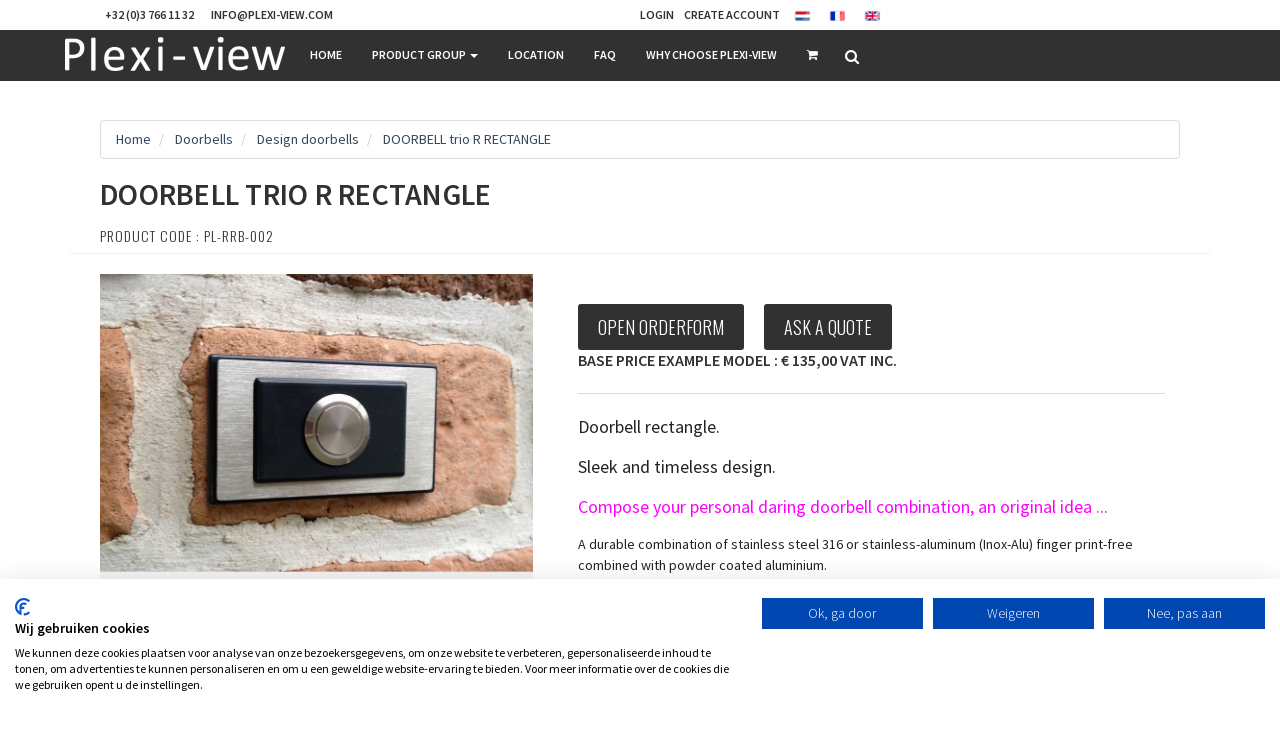

--- FILE ---
content_type: text/html; charset=UTF-8
request_url: https://www.plexi-view.com/product/view/96/doorbell-trio-r-rectangle?lang=en
body_size: 9869
content:
<!DOCTYPE html>
<html lang="en-US">

<head>
            <script src="https://consent.cookiefirst.com/sites/plexi-view.com-ac8b2b8c-0766-4fbc-b5cc-e1fdba275869/consent.js"></script>    <!-- Google tag (gtag.js) -->
    <script async src="https://www.googletagmanager.com/gtag/js?id=G-B35DKZS26F" data-cookie-consent="tracking"></script>
    <script data-cookie-consent="tracking">
        window.dataLayer = window.dataLayer || [];

        function gtag() {
            dataLayer.push(arguments);
        }
        gtag('js', new Date());

        gtag('config', 'G-B35DKZS26F');
    </script>












    <meta charset="utf-8">
    <meta name="viewport" content="width=device-width, initial-scale=1.0">
    <meta name="google-site-verification" content="E1FgBLJvfRJu3QEywak7WbhtelXTvIHEcAaxyZEMPs8" />
    <meta name="google-site-verification" content="6heFlVSpg5mZ2s2FgZHe2i0CvOsRjHAmCWFhqfLIXDw" />
    <meta name="google-site-verification" content="RbM1kQAe5tnjPfks8pH0XXI-z695easkI2Xg9JVwWNs" />
    <meta name="google-site-verification" content="mH8flEiWqWA_GJ-gT1_9PrWFCtSOISZa0lNK9ruUb1s" />
    <meta name="google-site-verification" content="LBKR-iyjgu58tLnG8FD6_630p63JOP6yXuQJytw9aZ8" />
    <meta name="cf-2fa-verify" content="3nbSNzanTuJ7PiV26pL0la8W97t5ZU">


            <meta name="keywords" content="
   house sign, house signs, house number, design, nameplate, cottage, business signs, name sign, doorbell, doorbells, doorbell led, house sign led, mailbox packages,  e commerce, numbers appartments, led number, stainless steel, 316, aluminum,stone natural,engraving, exclusive, plexi, plexiview, plexi-view, ral color, professional signs">

            <link rel="shortcut icon" href="/assets/ico/favicon.png">
            <link rel="alternate" hreflang="nl-BE" href="https://www.plexi-view.com/product/view/96/doorbell-trio-r-rectangle?lang=nl" />
    <link rel="alternate" hreflang="en-US" href="https://www.plexi-view.com/product/view/96/doorbell-trio-r-rectangle?lang=en" />
    <link rel="alternate" hreflang="fr-FR" href="https://www.plexi-view.com/product/view/96/doorbell-trio-r-rectangle?lang=fr" />
    <link rel="alternate" hreflang="nl-NL" href="https://www.plexi-view.com/product/view/96/doorbell-trio-r-rectangle?lang=du" />
    <link rel="alternate" hreflang="de-DE" href="https://www.plexi-view.com/product/view/96/doorbell-trio-r-rectangle?lang=de" />


    <title>DOORBELL trio R RECTANGLE |  Plexi-View: DOORBELL trio R RECTANGLE    </title>
                <meta name="description" content="DOORBELL trio R RECTANGLE - Doorbell rectangle. Sleek and timeless design.Compose your personal daring doorbell combination, an original idea ...A durable combination of sta" />
        <meta property="og:title" content="DOORBELL trio R RECTANGLE : DOORBELL trio R RECTANGLE" />
    <meta property="og:url" content="https://www.plexi-view.com/product/view/96/doorbell-trio-r-rectangle?lang=en" />
            <meta property="og:image" content="https://i.imgur.com/WuoISxa.jpg" />
        <meta property="og:type" content="website" />

    <meta property="og:description" content="House signs, name plates, doorbells and LED lightning | Plexi-View : DOORBELL trio R RECTANGLE" />

    <script type="text/javascript" src="/assets/js/jquery/1.8.3/jquery.js" data-cookie-consent="strictly-necessary"></script>

    <link href="/assets/bootstrap/css/bootstrap.min.css" rel="stylesheet">
    <link href="/assets/css/style.css" rel="stylesheet">
    <link href="https://cdnjs.cloudflare.com/ajax/libs/font-awesome/4.7.0/css/font-awesome.min.css" rel="stylesheet" type="text/css" />

    <link rel="stylesheet" href="https://cdnjs.cloudflare.com/ajax/libs/froala-editor/4.0.8/css/froala_style.min.css" crossorigin="anonymous" />
</head>

<body>

    <!-- Fixed navbar start -->
    <header class="navbar navbar-tshop navbar-fixed-top megamenu">
        <div class="navbar-top hidden-xs">
            <div class="container">
                <div class="row makeSmaller">
                    <div class=" col-xs-6 hidden-xs">
                        <div class="pull-left ">
                            <div class="pull-left"> <ul class="userMenu "><li class="phone-number"><p><strong><a href="tel:+32376611322"><span class="hidden-xs" style="margin-left: 5px;">+32 (0)3 766 11 32&nbsp;</span></a></strong></p></li><li class="mail"><p><a href="/cdn-cgi/l/email-protection#e881868e87a898848d9081c59e818d9fc68a8d"><span class="hidden-xs" style="margin-left: 5px;"><span class="__cf_email__" data-cfemail="4f262129200f3f232a37266239262a38612c2022">[email&#160;protected]</span></span></a></p></li></ul></div>
                                                    </div>
                    </div>
                    <nav class="col-lg-6 col-sm-6 col-xs-6 col-md-6 no-margin no-padding hidden-xs">
                        <div class="pull-right" style="width: 100%;">
                            <ul class="userMenu">
                                                                    <li><a href="/account/login"> <span class="hidden-xs">Login</span>
                                            <i class="glyphicon glyphicon-log-in hide visible-xs "></i> </a></li>
                                    <li><a href="/account/create"> <span class="hidden-xs">Create account</span>
                                            <i class="glyphicon glyphicon-log-in hide visible-xs "></i> </a></li>
                                                                                                    <li><a href="https://www.plexi-view.com/product/view/96/doorbell-trio-r-rectangle?lang=nl"><img src="/img/nl.png?resize=w[25]" alt="nl" title="NL" style="width: 25px;"></a></li>
                                    <li><a href="https://www.plexi-view.com/product/view/96/doorbell-trio-r-rectangle?lang=fr"><img src="/img/fr.png?resize=w[25]" alt="fr" title="FR" style="width: 25px;"></a></li>
                                    <li><a href="#" class="selected_language"><img src="/img/uk.png?resize=w[25]" alt="EN" title="EN" style="width: 25px;"></a></li>
                                                                </ul>
                        </div>
                    </nav>
                </div>
            </div>
        </div>
        <!--/.navbar-top-->

        <div class="container">
            <div class="navbar-header">
                <button type="button" class="navbar-toggle" data-toggle="collapse" data-target=".navbar-collapse"><span class="sr-only"> Toggle navigation </span> <span class="icon-bar"> </span> <span class="icon-bar"> </span> <span class="icon-bar"> </span></button>
                <a href="/order/overview">
                    <button type="button" class="navbar-toggle" data-toggle="collapse" data-target=".navbar-cart"><i class="fa fa-shopping-cart colorWhite"> </i> <span class="cartRespons colorWhite"> </span></button>
                </a>
                <a class="navbar-brand " href="/"> <img style="max-width:220px" src="/uploads/20200909200757-logo_plexi-view.svg" alt="Logo"> </a>

                <!-- this part for mobile -->
                <div class="search-box pull-right hidden-lg hidden-md hidden-sm">
                    <div class="input-group">
                        <button class="btn btn-nobg getFullSearch" type="button"><i class="fa fa-search"> </i></button>
                    </div>
                    <!-- /input-group -->

                </div>
            </div>


            <div class="navbar-collapse collapse">
                <ul class="nav navbar-nav">
                                    <li class=" visible-xs"><a href="?lang=nl"><img src="/img/nl.png?resize=w[30]" alt="nl" title="nl" style="width: 30px;"> In het Nederlands</a>
                </li>
                <li class=" visible-xs"><a href="?lang=fr"><img src="/img/fr.png?resize=w[30]" alt="fr" title="fr" style="width: 30px;"> En Français</a>
                </li>
                                
                    <li class=""><a href="/"> Home </a></li>

                                    <li class="dropdown megamenu-fullwidth"><a data-toggle="dropdown" class="dropdown-toggle" href="#">
                            Product group <b class="caret"> </b> </a>
                        <ul class="dropdown-menu">

                            <li class="megamenu-content ">

                                <div class='catcont'>                                        <ul class="col-lg-3  col-sm-3 col-md-3 " itemscope itemtype="http://www.schema.org/SiteNavigationElement">
                                            <li itemprop="name">
                                                <p><strong><a itemprop="url" style="font-size: 16px;" title="House Signs with Doorbells" href="/category/root/4/house-signs-with-doorbells"> House Signs with Doorbells</a>
                                                    </strong></p>
                                            </li>
                                                            <li>
                    <a title="LED HOUSE SIGN with DOORBELL" href="/category/view/36/led-huisnummer-met-deurbel"> LED HOUSE SIGN with DOORBELL </a>
                </li>
                    <li>
                    <a title="House sign Cottage & Doorbell" href="/category/view/14/huisnummer-cottage-landelijk-deurbel"> House sign Cottage & Doorbell </a>
                </li>
                    <li>
                    <a title="House sign Design Natural Stone & Doorbell" href="/category/view/11/huisnummer-design-natuursteen-deurbel"> House sign Design Natural Stone & Doorbell </a>
                </li>
                    <li>
                    <a title="DESIGN HOUSE SIGN & DOORBELL" href="/category/view/10/huisnummers-design-deurbel"> DESIGN HOUSE SIGN & DOORBELL </a>
                </li>
    
            </ul>
                                            <ul class="col-lg-3  col-sm-3 col-md-3 " itemscope itemtype="http://www.schema.org/SiteNavigationElement">
                                            <li itemprop="name">
                                                <p><strong><a itemprop="url" style="font-size: 16px;" title="House signs - house number" href="/category/root/1/house-signs-house-number"> House signs - house number</a>
                                                    </strong></p>
                                            </li>
                                                            <li>
                    <a title="LED HOUSE SIGN" href="/category/view/2/huisnummers-led-verlicht"> LED HOUSE SIGN </a>
                </li>
                    <li>
                    <a title="Engraved Aluminum House Numbers – Country & Cottage Style" href="/category/view/3/gegraveerde-aluminium-huisnummer-landelijk-cottage"> Engraved Aluminum House Numbers – Country & Cottage Style </a>
                </li>
                    <li>
                    <a title="DESIGN HOUSE SIGNS ENGRAVED" href="/category/view/1/huisnummers-design-gegraveerd"> DESIGN HOUSE SIGNS ENGRAVED </a>
                </li>
                    <li>
                    <a title="HOUSE SIGNS STAINLESS STEEL or ALUMNIUM RAL COLOR" href="/category/view/4/huisnummer-rvs-of-aluminium-ral-kleur"> HOUSE SIGNS STAINLESS STEEL or ALUMNIUM RAL COLOR </a>
                </li>
                                            </ul>
                                                    <ul class="col-lg-3  col-sm-3 col-md-3 ">

                <li>
                    <p><strong><a style="font-size: 16px;" title="House signs - house number" href="/category/root/1/house-signs-house-number"> House signs - house number</a>
                        </strong></p>

                </li>
                            <li>
                    <a title="House sign, Namplate  Stone Style engraved" href="/category/view/17/huisnummer-naamplaat-stone-style-gegraveerd"> House sign, Namplate  Stone Style engraved </a>
                </li>
                    <li>
                    <a title="House sign City" href="/category/view/12/huisnummer-city"> House sign City </a>
                </li>
                    <li>
                    <a title="House sign Stone natural Design" href="/category/view/16/huisnummer-natuursteen-design"> House sign Stone natural Design </a>
                </li>
    
            </ul>
                                            <ul class="col-lg-3  col-sm-3 col-md-3 " itemscope itemtype="http://www.schema.org/SiteNavigationElement">
                                            <li itemprop="name">
                                                <p><strong><a itemprop="url" style="font-size: 16px;" title="Doorbells" href="/category/root/3/doorbells"> Doorbells</a>
                                                    </strong></p>
                                            </li>
                                                            <li>
                    <a title="Design doorbells" href="/category/view/9/deurbellen-design"> Design doorbells </a>
                </li>
                    <li>
                    <a title="Doorbells Inox 316 rvs" href="/category/view/13/deurbellen-inox-316-rvs"> Doorbells Inox 316 rvs </a>
                </li>
                    <li>
                    <a title="Doorbell Led" href="/category/view/7/deurbellen-led"> Doorbell Led </a>
                </li>
                    <li>
                    <a title="Doorbell Natural Stone" href="/category/view/8/deurbel-natuursteen"> Doorbell Natural Stone </a>
                </li>
    
            </ul>
    </div><div class='catcont'>                                        <ul class="col-lg-3  col-sm-3 col-md-3 " itemscope itemtype="http://www.schema.org/SiteNavigationElement">
                                            <li itemprop="name">
                                                <p><strong><a itemprop="url" style="font-size: 16px;" title="House sign, numbers" href="/category/root/10/house-sign-numbers"> House sign, numbers</a>
                                                    </strong></p>
                                            </li>
                                                            <li>
                    <a title="House sign" href="/category/view/29/huisnummers-2d"> House sign </a>
                </li>
                    <li>
                    <a title="House signs appartments" href="/category/view/28/huisnummers-appartementen"> House signs appartments </a>
                </li>
    
            </ul>
                                            <ul class="col-lg-3  col-sm-3 col-md-3 " itemscope itemtype="http://www.schema.org/SiteNavigationElement">
                                            <li itemprop="name">
                                                <p><strong><a itemprop="url" style="font-size: 16px;" title="BUSINESS SIGNS PROFESSIONAL" href="/category/root/2/business-signs-professional"> BUSINESS SIGNS PROFESSIONAL</a>
                                                    </strong></p>
                                            </li>
                                                            <li>
                    <a title="BUSINESS SIGNS LED " href="/category/view/6/naamplaten-led-verlicht"> BUSINESS SIGNS LED  </a>
                </li>
                    <li>
                    <a title="Business Signs Design professional" href="/category/view/5/naamplaten-design-professioneel-beroepsdoeleinden"> Business Signs Design professional </a>
                </li>
                    <li>
                    <a title="Business Signs Cottage professional" href="/category/view/20/naamplaten-cottage-landelijk-professioneel-beroepsdoeleinden"> Business Signs Cottage professional </a>
                </li>
    
            </ul>
                                            <ul class="col-lg-3  col-sm-3 col-md-3 " itemscope itemtype="http://www.schema.org/SiteNavigationElement">
                                            <li itemprop="name">
                                                <p><strong><a itemprop="url" style="font-size: 16px;" title="MAILBOXES E-COMMERCE" href="/category/root/8/mailboxes-e-commerce"> MAILBOXES E-COMMERCE</a>
                                                    </strong></p>
                                            </li>
                                                            <li>
                    <a title="MAILBOXES E-COMMERCE  E-COMBOX" href="/category/view/27/pakketbrievenbussen-e-combox-voor-uw-e-commerce-pakketten"> MAILBOXES E-COMMERCE  E-COMBOX </a>
                </li>
                    <li>
                    <a title="PARCELBOXES E-COMMERCE LED  E-COMBOX" href="/category/view/41/pakketbrievenbussen-led-verlicht-e-combox"> PARCELBOXES E-COMMERCE LED  E-COMBOX </a>
                </li>
                    <li>
                    <a title="ESAFE MAILBOXES" href="/category/view/30/esafe-pakket-brievenbussen-voor-al-uw-e-commerce-pakketten"> ESAFE MAILBOXES </a>
                </li>
    
            </ul>
                                            <ul class="col-lg-3  col-sm-3 col-md-3 " itemscope itemtype="http://www.schema.org/SiteNavigationElement">
                                            <li itemprop="name">
                                                <p><strong><a itemprop="url" style="font-size: 16px;" title="VIDEO-PARLOFONIE BTicino SFERA-LUNA" href="/category/root/13/video-parlofonie-bticino-sfera-luna"> VIDEO-PARLOFONIE BTicino SFERA-LUNA</a>
                                                    </strong></p>
                                            </li>
                                            
            </ul>
    </div><div class='catcont'>                                        <ul class="col-lg-3  col-sm-3 col-md-3 " itemscope itemtype="http://www.schema.org/SiteNavigationElement">
                                            <li itemprop="name">
                                                <p><strong><a itemprop="url" style="font-size: 16px;" title="Name tags Video entrance panel" href="/category/root/19/name-tags-video-entrance-panel"> Name tags Video entrance panel</a>
                                                    </strong></p>
                                            </li>
                                            
            </ul>
    </div>
    <ul class="col-lg-3  col-sm-3 col-md-3  col-xs-4 hidden">
        <li><a class="newProductMenuBlock" href="#"> <span class="ProductMenuCaption"> <i class="fa fa-caret-right"> </i> LED </span>
            </a></li>
    </ul>

    </li>
    </ul>
    </li>




        <li class="no-margin no-padding ">
            <a href="/content/view/6"> LOCATION</a>
                    </li>
        <li class="no-margin no-padding ">
            <a href="/content/view/7"> FAQ</a>
                    </li>
        <li class="no-margin no-padding ">
            <a href="/content/view/9"> Why choose plexi-view</a>
                    </li> 
    <li class="visible-xs"><a href="/account/login">Login</a></li>
<li class="no-margin no-padding">
    <a href="/order/overview/"><i class="fa fa-shopping-cart colorWhite"> </i></a>
</li>


<li class="no-margin no-padding">
    <div class="search-box">
        <div class="input-group">
            <button class="btn btn-nobg getFullSearch" type="button"><i class="fa fa-search"> </i>
            </button>
        </div>
        <!-- /input-group -->

    </div>
</li>

</ul>

            </div>
            <!--/.nav-collapse -->

        </div>
        <!--/.container -->

        <div class="search-full text-right"><a class="pull-right search-close"> <i class=" fa fa-times-circle"> </i> </a>

            <div class="searchInputBox pull-right">
                <form action="/search" method="post">
                    <input type="search" data-searchurl="search?=" name="q" placeholder="Enter a search term and press enter to start the search" class="search-input">
                    <button class="btn-nobg search-btn" type="submit"><i class="fa fa-search"> </i></button>
                </form>
            </div>
        </div>
        <!--/.search-full-->

    </header>

        <div class="fr-view">


        <meta property="og:title"
    content="Design doorbells" />
<meta property="og:site_name"
    content="Plexi-View: uw partner voor huisnummers - DOORBELL trio R RECTANGLE" />
<meta property="product_detail" content="3" />

<div class="container main-container headerOffset">
    <div class="row">
        <div class="breadcrumbDiv col-lg-12">
            <ul class="breadcrumb" itemscope itemtype="https://schema.org/BreadcrumbList">
                <li itemprop="itemListElement" itemscope
                    itemtype="https://schema.org/ListItem"><a itemprop="item" href="/"> <span itemprop="name">Home</span></a>
                    <meta itemprop="position" content="1" />

                </li>

                <li itemprop="itemListElement" itemscope
                    itemtype="https://schema.org/ListItem">
                    <a itemprop="item" href="/category/root/3/doorbells">

                        <span itemprop="name">Doorbells</span></a>
                    <meta itemprop="position" content="2" />

                </li>
                <li itemprop="itemListElement" itemscope
                    itemtype="https://schema.org/ListItem">
                    <a itemprop="item" href="/category/view/9/deurbellen-design">
                        <span itemprop="name">Design doorbells</span> </a>
                    <meta itemprop="position" content="3" />

                </li>
                <li itemprop="itemListElement" itemscope
                    itemtype="https://schema.org/ListItem" class="active">
                    <a itemprop="item" href="#">
                        <span itemprop="name"> DOORBELL trio R RECTANGLE </span></a>
                    <meta itemprop="position" content="4" />

                </li>

            </ul>
        </div>
    </div>
    <div class="row">
        <div class="col-lg-12">
            <h1 class="product-title"> DOORBELL trio R RECTANGLE </h1>

            <h3 class="product-code">Product Code : PL-RRB-002</h3>
        </div>
    </div>
    <hr class="no-margin-top">
    <div class="row">
        <div class="col-lg-5 col-md-5 col-sm-5  col-xs-12">
            <div class="main-image  col-lg-12 no-padding style3">
                                <a class="product-largeimg-link" href="/product-images/247/deurbellen-design/doorbell-trio-r-rectangle-formatted.jpg" data-lightbox="product_images">

                                            <meta property="og:image"
                            content="https://www.plexi-view.com/product-images/247/deurbellen-design/doorbell-trio-r-rectangle-formatted.jpg" />
                        <img src="/product-images/247/deurbellen-design/doorbell-trio-r-rectangle-formatted.jpg?resize=w[1000]"
                            class="img-responsive product-largeimg" style="margin-bottom: 20px;"
                            alt="DOORBELL trio R RECTANGLE"
                            title="DOORBELL trio R RECTANGLE">
                                    </a>
            </div>
                            <div class="main-image  col-lg-12 no-padding style3" style="margin-bottom: 20px">
                    <a class="product-largeimg-link" href="/product-images/248/deurbellen-design/doorbell-trio-r-rectangle-formatted.jpg" data-lightbox="product_images">

                        <img src="/product-images/248/deurbellen-design/doorbell-trio-r-rectangle-formatted.jpg?resize=w[1000]"
                            class="img-responsive product-largeimg"
                            alt="DOORBELL trio R RECTANGLE" title="DOORBELL trio R RECTANGLE">
                    </a>
                </div>
                            <div class="main-image  col-lg-12 no-padding style3" style="margin-bottom: 20px">
                    <a class="product-largeimg-link" href="/product-images/249/deurbellen-design/doorbell-trio-r-rectangle-formatted.jpg" data-lightbox="product_images">

                        <img src="/product-images/249/deurbellen-design/doorbell-trio-r-rectangle-formatted.jpg?resize=w[1000]"
                            class="img-responsive product-largeimg"
                            alt="DOORBELL trio R RECTANGLE" title="DOORBELL trio R RECTANGLE">
                    </a>
                </div>
                    </div>
        <div class="col-lg-7 col-md-7 col-sm-7 col-xs-12 modal-details no-padding">
            <div class="modal-details-inner">
                <div class="cart-actions">
                    <div class="addto">
                                                    <a href="/order/start/96"
                                class="button btn btn-primary btn-cart cart first pull-left"
                                title="Open orderform">Open orderform</a>                                <a href="/order/start/96"
                                    class="button btn btn-primary btn-cart cart first pull-left"
                                    title="Ask a quote">Ask a quote</a>
                        


                        <br style="clear: both">
                        
                            <p class="calculated_price">Base price example model                                : &euro; 135,00 VAT inc.
                                                            </p>

                                            </div>
                </div>
                
                        <div class="details-description">
                            <h3><span style='font-family: "Source Sans Pro", "Source Sans Pro"; font-size: 18px; color: rgb(35, 35, 35);'>Doorbell rectangle.&nbsp;</span></h3><h3><span style="color: rgb(35, 35, 35);"><span style="font-size: 18px;"><span style="font-family: 'Source Sans Pro','Source Sans Pro';">Sleek and timeless design.</span></span></span></h3><h3><span style="font-family: 'Source Sans Pro','Source Sans Pro';"><span style="color: rgb(255, 0, 255); font-size: 18px;">Compose your personal daring doorbell combination, an original idea ...</span></span></h3><p><span style="font-family: 'Source Sans Pro','Source Sans Pro';"><span style="color: rgb(35, 35, 35); font-size: 14px;">A durable combination of stainless steel 316 or stainless-aluminum (Inox-Alu) finger print-free combined with powder coated aluminium.</span></span></p><hr><h3><span style="font-family: 'Source Sans Pro','Source Sans Pro';"><span style="color: rgb(35, 35, 35);"><span style="font-size: 14px;">Our doorbell creations are like <strong>works of art</strong> : they are made with passion of the artist and ask patience from the art lover ...</span></span></span></h3><hr><p class="p1"><span style="font-family: 'Source Sans Pro','Source Sans Pro';"><span style="color: rgb(35, 35, 35);"><span class="s1"><i class="fa fa-hourglass-o fr-deletable"></i>&nbsp; &nbsp;Delivery time is 1-5 weeks, depending on the current workload. <strong>Worldwide secured shipping</strong>.</span></span></span></p><hr><p class="p2"><span style="font-family: 'Source Sans Pro','Source Sans Pro';"><span style="color: rgb(44, 130, 201);"><strong>10 years warranty.</strong></span></span></p><hr><p class="p2"><span style="font-family: 'Source Sans Pro','Source Sans Pro';"><span style="font-size: 18px; color: rgb(44, 130, 201);"><i class="fa fa-pencil-square-o fr-deletable"></i>&nbsp;</span><strong><span style="color: rgb(44, 130, 201); font-size: 18px;">&nbsp;</span></strong><span style="color: rgb(35, 35, 35);">ORDER ONLINE or EXPLORE a DOORBELL DESIGN in the webshop:</span></span></p><ol><li style="margin-left: 40px;"><span style="font-family: 'Source Sans Pro','Source Sans Pro';"><span class="s1"><strong><span style="color: rgb(35, 35, 35);">OPEN ORDERFORM&nbsp;</span></strong></span></span></li><li style="margin-left: 40px;"><span style="font-family: 'Source Sans Pro','Source Sans Pro';"><span class="s1">The order preferences are set as the represented model&nbsp;</span></span></li><li style="margin-left: 40px;"><span style="font-family: 'Source Sans Pro','Source Sans Pro';"><span class="s1">RAL colors, fonts, etc...<span style="color: #0000ff;">&nbsp;</span></span></span></li><li style="margin-left: 40px;"><span style="font-family: 'Source Sans Pro','Source Sans Pro';"><span class="s1">You can always adapt&nbsp;these settings to you personal preference.</span>&nbsp;</span></li><li style="margin-left: 40px;"><span style="font-family: 'Source Sans Pro','Source Sans Pro';"><strong><span style="color: rgb(44, 130, 201);"><i class="fa fa-truck fr-deletable"></i> &nbsp;</span><span style="color: rgb(35, 35, 35);">Worldwide insured shipping.</span></strong></span></li></ol><hr><p class="p1"><span style="font-family: 'Source Sans Pro','Source Sans Pro';"><img src="https://www.plexi-view.com/uploads/a16a2dcbfcd9511b816ff988ca7586f8.jpg" alt="" width="69" class="fr-fic fr-dii" style="width: 35px; height: 25.128205128205128px;"><strong>&nbsp; &nbsp; All ral colors</strong></span></p><hr><p class="p2"><span style="font-family: 'Source Sans Pro','Source Sans Pro';"><strong><i class="fa fa-cog fr-deletable"></i>&nbsp; MATERIALS &nbsp;&amp; &nbsp;SPECIFICATIONS :</strong></span></p><ul style="list-style-type: circle;"><li class="p1" style="margin-left: 20px;"><span style="font-family: 'Source Sans Pro','Source Sans Pro';"><strong>Voltage</strong> : from 0 tot 50 volt - 1amp. AC / DC<span style="color: rgb(44, 130, 201);">&nbsp;(Compatible with all existing doorbell systems)</span></span></li><li class="p1" style="margin-left: 20px;"><span style="font-family: 'Source Sans Pro','Source Sans Pro';"><strong>Supplied with</strong>: adhesive for easy fitting , instructions, template .</span></li><li class="p1" style="margin-left: 20px;"><span style="font-family: 'Source Sans Pro','Source Sans Pro';"><strong>The doorbell button</strong> in stainless steel has a water resistance value of IP68 (= IP68 waterproof)</span></li><li class="p1" style="margin-left: 20px;"><span style="font-family: 'Source Sans Pro','Source Sans Pro';"><strong>COMBINATION</strong>: 3 layers system of solid materials.</span></li></ul><hr><p><img data-fr-image-pasted="true" src="https://manager.huisnummer.org/uploads/beaa818c9e16043a7c17cf0bfa8d7c23.jpg" alt="" width="67" class="fr-fic fr-dii" style="width: 35px;"> <strong>Dimensions doorbell</strong></p><ul style="list-style-type: circle;"><li style="margin-left: 20px;">mm: 80 x 45 (w x h)</li><li style="margin-left: 20px;">inch : 3.149 x 1.771 &nbsp;(w x h)</li></ul><hr><p><span style="font-family: 'Source Sans Pro','Source Sans Pro';"><strong><span style="color: #008000;"><strong><span class="fr-emoticon fr-deletable fr-emoticon-img" style="background: url(https://cdnjs.cloudflare.com/ajax/libs/emojione/2.0.1/assets/svg/267b.svg);">&nbsp;</span></strong></span><span style="color: rgb(35, 35, 35);"><strong>&nbsp; Aluminum the green metal :</strong></span></strong></span></p><p class="p1"><span style="font-family: 'Source Sans Pro','Source Sans Pro';"><span class="s1">Aluminium can be recycled almost infinitely without the metal loses its unique properties. In remelting it is not only reclaimed metal, but by definition, 95% of energy is saved. The ore is very easy to exploit: it is just excavated to the surface. After just fifteen years nature has recovered.</span></span></p><hr><p class="p1"><span style="font-family: 'Source Sans Pro','Source Sans Pro';"><strong><span class="s1"><span style="color: #000080;"><strong>Stainless steel&nbsp;316</strong>&nbsp;</span>i</span></strong><span class="s1">s the standard for the chemical industry, stainless steel 316</span><span class="s1">&nbsp;is high quality material and ideal for outdoor use. The cheaper&nbsp;</span><span class="s1">doorbells and also many house sings are made of stainless steel &nbsp;304 indoor quality&nbsp;</span><span class="s1">and therefore less resistant to corrosion.&nbsp;</span><span class="s1">Always ask these values on paper!</span></span></p><p class="p1"><span style="font-family: 'Source Sans Pro','Source Sans Pro';"><span class="s1"><strong>Inox-Alu :</strong>&nbsp; stainless-aluminum &nbsp;brushed look the same as stainless steel. But is complete maintenence free and finger print-free, ideal for a doorbell button.</span></span></p><hr><p class="p1"><span style="font-family: 'Source Sans Pro','Source Sans Pro';"><strong>&nbsp;</strong><span class="s1">Our house signs and doorbells are produced in certified high quality materials. Our designed product is a combination of state of the art machinery and handcrafted finishes.<span style="color: rgb(44, 130, 201);">&nbsp;<strong>MADE IN BELGIUM</strong></span></span></span></p>                        </div>
                                <br>
                <br>
                <div class="cart-actions">
                    <div class="addto">
                                                    <a href="/order/start/96"
                                class="button btn btn-primary btn-cart cart first pull-left"
                                title="Open orderform">Open orderform</a>                                <a href="/order/start/96"
                                    class="button btn btn-primary btn-cart cart first pull-left"
                                    title="Ask a quote">Ask a quote</a>
                        


                        <br style="clear: both">
                        
                            <p class="calculated_price">Base price example model                                : &euro; 135,00 VAT inc.
                            </p>
                                            </div>


                </div>
            </div>
        </div>
    </div>
                        </div>
        <script data-cfasync="false" src="/cdn-cgi/scripts/5c5dd728/cloudflare-static/email-decode.min.js"></script><script src="https://cdnjs.cloudflare.com/ajax/libs/lightbox2/2.11.4/js/lightbox.min.js" integrity="sha512-Ixzuzfxv1EqafeQlTCufWfaC6ful6WFqIz4G+dWvK0beHw0NVJwvCKSgafpy5gwNqKmgUfIBraVwkKI+Cz0SEQ==" crossorigin="anonymous" referrerpolicy="no-referrer"></script>
        <link rel="stylesheet" href="https://cdnjs.cloudflare.com/ajax/libs/lightbox2/2.11.4/css/lightbox.css" integrity="sha512-Woz+DqWYJ51bpVk5Fv0yES/edIMXjj3Ynda+KWTIkGoynAMHrqTcDUQltbipuiaD5ymEo9520lyoVOo9jCQOCA==" crossorigin="anonymous" referrerpolicy="no-referrer" />


        <script type="application/ld+json">
             {
                "@context": "http://schema.org/",
                "@type": "Product",
                "name": "DOORBELL trio R RECTANGLE",
                "sku": "PL-RRB-002",
                "mpn": "PL-RRB-002",

                "image": "https://www.plexi-view.com/product-images/247/deurbellen-design/doorbell-trio-r-rectangle-formatted.jpg?resize=w[250]",
                "description": "Doorbell rectangle. Sleek and timeless design.Compose your person",
                "brand": {
                    "@type": "Thing",
                    "name": "Plexi-View"
                },
                "offers": {
                    "@type": "Offer",
                    "url": "https://www.plexi-view.com/product/view/96/doorbell-trio-r-rectangle",
                    "priceCurrency": "EUR",
                    "price": "135.00",
                    "itemCondition": "https://schema.org/NewCondition",
                    "availability": "https://schema.org/InStock",
                    "seller": {
                        "@type": "Organization",
                        "name": "Plexi-View"
                    }
                }
            }
        </script>
        <div style="display: none" ;>2</div>
        <div itemscope itemtype="http://schema.org/Product">
            <meta itemprop="brand" content="Plexi-View" />
            <meta itemprop="sku" content="PL-RRB-002" />

            <meta itemprop="mpn" content="PL-RRB-002" />

            <meta itemprop="image" content="https://www.plexi-view.com/product-images/247/deurbellen-design/doorbell-trio-r-rectangle-formatted.jpg?resize=w[250]" />
            <meta itemprop="category" content="Design doorbells" />
            <meta itemprop="description" content="Doorbell rectangle. Sleek and timeless design.Compose your person" />
            <meta itemprop="name" content="DOORBELL trio R RECTANGLE" />
            <div itemprop="offers" itemtype="http://schema.org/Offer" itemscope>
                <link itemprop="url" href="https://www.plexi-view.com/product/view/96/doorbell-trio-r-rectangle" />
                <meta itemprop="availability" content="https://schema.org/InStock" />
                <meta itemprop="priceCurrency" content="EUR" />
                <meta itemprop="itemCondition" content="https://schema.org/NewCondition" />
                <meta itemprop="price" content="135.00" />
                <div itemprop="seller" itemtype="http://schema.org/Organization" itemscope>
                    <meta itemprop="name" content="Plexi-View" />
                </div>
            </div>
        </div>
                <style>
               .upsell {
            background-color: rgb(18, 116, 224);
    color: white;
    padding: 10px;
    border-radius: 0;
    margin-bottom: 10px;
    }
        </style>    </div>
    <footer>
        <div class="footer" id="footer">
            <div class="container">
                <div class="row"><div class="col-12 col-md-3"><h3><span style="color: rgb(29, 120, 222);"><strong>CONTACT</strong></span></h3><ul><li class="supportLi"><p><strong><span style="color: rgb(0, 0, 0);">A question about our products ?</span></strong></p></li><li class="supportLi"><h4><span style="color: rgb(0, 0, 0);"><strong><a class="inline" href="tel:+3237661132">+32 (0)3 766 11 32</a></strong></span></h4></li><li class="supportLi"><span style="color: rgb(0, 0, 0);"><br></span></li><li><h4><span style="color: rgb(0, 0, 0);"><strong><a href="/cdn-cgi/l/email-protection#7811161e173808141d0011550e111d0f561b1715">info@plexi-view.</a>com</strong></span></h4></li><li><span style="color: rgb(0, 0, 0);"><strong><span style="font-size: 14px;">Hoogeindeken 8A</span></strong></span></li><li><h4><span style="color: rgb(0, 0, 0);"><span style="font-size: 14px;"><strong>Sint-Gillis-Waas -&nbsp;</strong></span></span><strong><span style="font-size: 14px; color: rgb(0, 0, 0);">Belgium</span></strong></h4></li></ul></div><div class="col-12 col-md-3"><h3><span style="color: rgb(29, 120, 222);"><strong>WebShop</strong></span></h3><ul><li><a href="https://www.plexi-view.com/category/view/2/huisnummers-led-verlicht?lang=en"><strong>House sign LED</strong></a></li><li><strong><a href="https://www.plexi-view.com/category/view/14/huisnummer-cottage-landelijk-deurbel?lang=en">Cottage house sign &amp; doorbell</a></strong></li><li><strong><a href="https://www.plexi-view.com/category/view/20/naamplaten-cottage-landelijk-professioneel-beroepsdoeleinden?lang=en">Cottage business sign</a></strong></li><li><a href="https://www.plexi-view.com/category/view/1/huisnummers-design?lang=en"><strong>House sign nameplate</strong></a></li><li><a href="https://www.plexi-view.com/category/view/36/led-huisnummer-met-deurbel?lang=en"><strong>Led house sign &amp; doorbell</strong></a></li></ul></div><div class="col-12 col-md-2"><h3><span style="color: rgb(29, 120, 222);"><strong>WebShop</strong></span></h3><ul><li><a href="https://www.plexi-view.com/category/view/1/huisnummers-design?lang=en"><strong>Modern house sign</strong></a></li><li><strong><a href="https://www.plexi-view.com/category/view/4/huisnummers-inox-316-aluminium?lang=en">House sign stainless steel 316</a></strong></li><li><strong><a href="https://www.plexi-view.com/category/view/4/huisnummers-inox-316-aluminium?lang=en">House sign Aluminium</a></strong></li><li><strong><a href="https://www.plexi-view.com/category/view/12/huisnummer-city?lang=en">House sign City</a></strong></li><li><strong><a href="https://www.plexi-view.com/category/view/9/deurbellen-design?lang=en">Doorbell design</a></strong></li></ul><p>&nbsp;</p></div><div class="col-12 col-md-2"><h3><span style="color: rgb(29, 120, 222);"><strong>WebShop</strong></span></h3><ul><li><a href="https://www.plexi-view.com/category/view/1/huisnummers-design?lang=en"><strong>Modern house sign</strong></a></li></ul><p>&nbsp;</p></div><div class="col-12 col-md-2"><h3><span style="color: rgb(29, 120, 222);"><strong>General</strong></span></h3><ul><li><a href="/content/view/10/algemene-voorwaarden">General conditons</a></li><li><span style="color: rgb(44, 130, 201);"><a href="/content/view/10/algemene-voorwaarden">Payment</a></span></li><li><span style="color: rgb(44, 130, 201);"><a href="/content/view/10/algemene-voorwaarden">Delivery</a></span></li><li><span style="color: rgb(44, 130, 201);"><a href="https://www.plexi-view.com/content/view/6?lang=en">Location</a></span></li></ul></div></div>                <!--/.row-->
            </div>
            <!--/.container-->
        </div>
        <!--/.footer-->

        <div class="footer-bottom">
            <div class="container">
                <p class="pull-left"><a href="https://nl-nl.facebook.com/PlexiViewBe/" rel="noopener noreferrer" target="_blank"><img src="/uploads/be6f6f5557edcf999d21769756eb2fba.png" alt="" width="50" height="50" class="fr-fic fr-dii"></a>&nbsp; &nbsp;<a href="https://www.instagram.com/plexiview/" rel="noopener noreferrer" target="_blank"><img src="/uploads/7fa58d37dfdf72cf381c41e542ca2569.png" alt="" width="50" height="50" class="fr-fic fr-dii"></a>&nbsp; © Plexi-view &nbsp;- INVENT bvba, alle rechten voorbehouden</p><div class="pull-right paymentMethodImg"><img class="pull-right fr-fil fr-dib" src="/img/payments.png" alt="img" height="30"></div>
            </div>
        </div>
        <!--/.footer-bottom-->
    </footer>


    <!-- css3 animation effect for this template -->
    <link href="/assets/css/animate.min.css" rel="stylesheet">

    <!-- styles needed by carousel slider -->
    <link href="/assets/css/owl.carousel.css" rel="stylesheet">
    <link href="/assets/css/owl.theme.css" rel="stylesheet">

    <!-- styles needed by checkRadio -->
    <link href="/assets/css/ion.checkRadio.css" rel="stylesheet">
    <link href="/assets/css/ion.checkRadio.cloudy.css" rel="stylesheet">

    <!-- styles needed by mCustomScrollbar -->
    <link href="/assets/css/jquery.mCustomScrollbar.css" rel="stylesheet">
    <link href="/contentbuilder/contentbuilder.css" rel="stylesheet">
    <link href="/assets/ionicons/css/ionicons.css" rel="stylesheet">

    <link href="/content/css" rel="stylesheet">

    <!--[if lt IE 9]>
<script src="https://oss.maxcdn.com/libs/html5shiv/3.7.0/html5shiv.js"></script>
<script src="https://oss.maxcdn.com/libs/respond.js/1.3.0/respond.min.js"></script>
<![endif]-->

    <!-- include pace script for automatic web page progress bar  -->

    <script data-cfasync="false" src="/cdn-cgi/scripts/5c5dd728/cloudflare-static/email-decode.min.js"></script><script>
        paceOptions = {
            elements: true
        };
    </script>
    <script src="/assets/js/pace.min.js" data-cookie-consent="strictly-necessary"></script>
    <!-- Placed at the end of the document so the pages load faster -->
    <script src="/assets/bootstrap/js/bootstrap.min.js" data-cookie-consent="strictly-necessary"></script>
    <script src="/assets/js/jquery.cycle2.min.js" data-cookie-consent="strictly-necessary"></script>
    <!-- include easing plugin -->
    <script src="/assets/js/jquery.easing.1.3.js" data-cookie-consent="strictly-necessary"></script>
    <!-- include  parallax plugin -->
    <script type="text/javascript" src="/assets/js/jquery.parallax-1.1.js" data-cookie-consent="strictly-necessary"></script>
    <!-- optionally include helper plugins -->
    <script type="text/javascript" src="/assets/js/helper-plugins/jquery.mousewheel.min.js" data-cookie-consent="strictly-necessary"></script>
    <!-- include mCustomScrollbar plugin //Custom Scrollbar  -->
    <script type="text/javascript" src="/assets/js/jquery.mCustomScrollbar.js" data-cookie-consent="strictly-necessary"></script>
    <!-- include checkRadio plugin //Custom check & Radio  -->
    <script type="text/javascript" src="/assets/js/ion-checkRadio/ion.checkRadio.min.js" data-cookie-consent="strictly-necessary"></script>
    <!-- include grid.js // for equal Div height  -->
    <script src="/assets/js/grids.js" data-cookie-consent="strictly-necessary"></script>
    <!-- include carousel slider plugin  -->
    <script src="/assets/js/owl.carousel.min.js" data-cookie-consent="strictly-necessary"></script>
    <!-- jQuery minimalect // custom select   -->
    <script src="/assets/js/jquery.minimalect.min.js">
        data - cookie - consent = "strictly-necessary"
    </script>
    <!-- include touchspin.js // touch friendly input spinner component   -->
    <script src="/assets/js/bootstrap.touchspin.js" data-cookie-consent="strictly-necessary"></script>
    <!-- include custom script for only homepage  -->
    <script src="/assets/js/home.js" data-cookie-consent="strictly-necessary"></script>
    <!-- include custom script for site  -->
    <script src="/assets/js/script.js" data-cookie-consent="strictly-necessary"> </script>
    <script src="/js/parsley.min.js" data-cookie-consent="strictly-necessary"></script>
    <script src="https://cdn.jsdelivr.net/ga-lite/latest/ga-lite.min.js" async data-cookie-consent="tracking"></script>
    <script src="https://ajax.googleapis.com/ajax/libs/webfont/1.5.18/webfont.js" data-cookie-consent="strictly-necessary"></script>
    <script>
        WebFont.load({
            google: {
                families: ['Source Sans Pro:400,600,300', 'Oswald:300,400,700']
            }
        });
    </script>
    <script>
        var galite = galite || {};
        galite.UA = 'UA-28216655-3'; // Insert your tracking code here
    </script>

    <script type="application/ld+json">
        {
            "@context": "http://schema.org",
            "@type": "Organization",
            "name": "Plexi-View",
            "url": "https://www.plexi-view.com",
            "sameAs": [
                "https://www.facebook.com/PlexiViewBe/",
                "https://www.instagram.com/plexiview/"
            ],
            "address": {
                "@type": "PostalAddress",
                "streetAddress": "Hoogeindeken 8a",
                "postalCode": "9170",
                "addressCountry": "BE"
            }
        }
    </script>


    <script>
        $(function() {
                        setTimeout(function() {
                var width_full = $('.navbar-collapse').innerWidth();
                var width_left = $('.navbar-nav').outerWidth(true);
                var width_right = $('.navbar-right').outerWidth(true);
                if (width_full - (width_left + width_right) < 50) {

                    $('.navbar-toggle').css('display', 'inline');
                }
            }, 1000);


            jQuery(function($) {
                $('.readmore-link').on('click', function(e) {
                    e.preventDefault();

                    const $link = $(this);
                    const $arrow = $link.find('.arrow');
                    const $target = $link
                        .closest('p')
                        .nextAll('.readmore-target')
                        .first();

                    // block spam clicks during animation
                    if ($target.is(':animated')) return;

                    $target.slideToggle(300, function() {
                        // toggle arrow AFTER animation completes
                        $arrow.toggleClass('is-open');
                    });
                });
            });


        })
    </script>


<script defer src="https://static.cloudflareinsights.com/beacon.min.js/vcd15cbe7772f49c399c6a5babf22c1241717689176015" integrity="sha512-ZpsOmlRQV6y907TI0dKBHq9Md29nnaEIPlkf84rnaERnq6zvWvPUqr2ft8M1aS28oN72PdrCzSjY4U6VaAw1EQ==" data-cf-beacon='{"version":"2024.11.0","token":"7047535743cc4ea494a53da450bdee11","r":1,"server_timing":{"name":{"cfCacheStatus":true,"cfEdge":true,"cfExtPri":true,"cfL4":true,"cfOrigin":true,"cfSpeedBrain":true},"location_startswith":null}}' crossorigin="anonymous"></script>
</body>

</html>

--- FILE ---
content_type: text/css
request_url: https://www.plexi-view.com/assets/css/style.css
body_size: 25334
content:
@charset "utf-8";@font-face{font-family:'FontAwesome';src:url('../fonts/fontawesome-webfont.eot?v=4.2.0');src:url('../fonts/fontawesome-webfont.eot?#iefix&v=4.2.0') format('embedded-opentype'), url('../fonts/fontawesome-webfont.woff?v=4.2.0') format('woff'), url('../fonts/fontawesome-webfont.ttf?v=4.2.0') format('truetype'), url('../fonts/fontawesome-webfont.svg?v=4.2.0#fontawesomeregular') format('svg');font-weight:normal;font-style:normal;}
.fa{display:inline-block;font:normal normal normal 14px/1 FontAwesome;font-size:inherit;text-rendering:auto;-webkit-font-smoothing:antialiased;-moz-osx-font-smoothing:grayscale;}
.fa-lg{font-size:1.33333333em;line-height:0.75em;vertical-align:-15%;}
.fa-2x{font-size:2em;}
.fa-3x{font-size:3em;}
.fa-4x{font-size:4em;}
.fa-5x{font-size:5em;}
.fa-fw{width:1.28571429em;text-align:center;}
.fa-ul{padding-left:0;margin-left:2.14285714em;list-style-type:none;}
.fa-ul > li{position:relative;}
.fa-li{position:absolute;left:-2.14285714em;width:2.14285714em;top:0.14285714em;text-align:center;}
.fa-li.fa-lg{left:-1.85714286em;}
.fa-border{padding:.2em .25em .15em;border:solid 0.08em #eeeeee;border-radius:.1em;}
.pull-right{float:right;}
.pull-left{float:left;}
.fa.pull-left{margin-right:.3em;}
.fa.pull-right{margin-left:.3em;}
.fa-spin{-webkit-animation:fa-spin 2s infinite linear;animation:fa-spin 2s infinite linear;}
@-webkit-keyframes fa-spin{0%{-webkit-transform:rotate(0deg);transform:rotate(0deg);}
    100%{-webkit-transform:rotate(359deg);transform:rotate(359deg);}
}
@keyframes fa-spin{0%{-webkit-transform:rotate(0deg);transform:rotate(0deg);}
    100%{-webkit-transform:rotate(359deg);transform:rotate(359deg);}
}
.fa-rotate-90{filter:progid:DXImageTransform.Microsoft.BasicImage(rotation=1);-webkit-transform:rotate(90deg);-ms-transform:rotate(90deg);transform:rotate(90deg);}
.fa-rotate-180{filter:progid:DXImageTransform.Microsoft.BasicImage(rotation=2);-webkit-transform:rotate(180deg);-ms-transform:rotate(180deg);transform:rotate(180deg);}
.fa-rotate-270{filter:progid:DXImageTransform.Microsoft.BasicImage(rotation=3);-webkit-transform:rotate(270deg);-ms-transform:rotate(270deg);transform:rotate(270deg);}
.fa-flip-horizontal{filter:progid:DXImageTransform.Microsoft.BasicImage(rotation=0, mirror=1);-webkit-transform:scale(-1, 1);-ms-transform:scale(-1, 1);transform:scale(-1, 1);}
.fa-flip-vertical{filter:progid:DXImageTransform.Microsoft.BasicImage(rotation=2, mirror=1);-webkit-transform:scale(1, -1);-ms-transform:scale(1, -1);transform:scale(1, -1);}
:root .fa-rotate-90,:root .fa-rotate-180,:root .fa-rotate-270,:root .fa-flip-horizontal,:root .fa-flip-vertical{filter:none;}
.fa-stack{position:relative;display:inline-block;width:2em;height:2em;line-height:2em;vertical-align:middle;}
.fa-stack-1x,
.fa-stack-2x{position:absolute;left:0;width:100%;text-align:center;}
.fa-stack-1x{line-height:inherit;}
.fa-stack-2x{font-size:2em;}
.fa-inverse{color:#ffffff;}
.fa-glass:before{content:"\f000";}
.fa-music:before{content:"\f001";}
.fa-search:before{content:"\f002";}
.fa-envelope-o:before{content:"\f003";}
.fa-heart:before{content:"\f004";}
.fa-star:before{content:"\f005";}
.fa-star-o:before{content:"\f006";}
.fa-user:before{content:"\f007";}
.fa-film:before{content:"\f008";}
.fa-th-large:before{content:"\f009";}
.fa-th:before{content:"\f00a";}
.fa-th-list:before{content:"\f00b";}
.fa-check:before{content:"\f00c";}
.fa-remove:before,
.fa-close:before,
.fa-times:before{content:"\f00d";}
.fa-search-plus:before{content:"\f00e";}
.fa-search-minus:before{content:"\f010";}
.fa-power-off:before{content:"\f011";}
.fa-signal:before{content:"\f012";}
.fa-gear:before,
.fa-cog:before{content:"\f013";}
.fa-trash-o:before{content:"\f014";}
.fa-home:before{content:"\f015";}
.fa-file-o:before{content:"\f016";}
.fa-clock-o:before{content:"\f017";}
.fa-road:before{content:"\f018";}
.fa-download:before{content:"\f019";}
.fa-arrow-circle-o-down:before{content:"\f01a";}
.fa-arrow-circle-o-up:before{content:"\f01b";}
.fa-inbox:before{content:"\f01c";}
.fa-play-circle-o:before{content:"\f01d";}
.fa-rotate-right:before,
.fa-repeat:before{content:"\f01e";}
.fa-refresh:before{content:"\f021";}
.fa-list-alt:before{content:"\f022";}
.fa-lock:before{content:"\f023";}
.fa-flag:before{content:"\f024";}
.fa-headphones:before{content:"\f025";}
.fa-volume-off:before{content:"\f026";}
.fa-volume-down:before{content:"\f027";}
.fa-volume-up:before{content:"\f028";}
.fa-qrcode:before{content:"\f029";}
.fa-barcode:before{content:"\f02a";}
.fa-tag:before{content:"\f02b";}
.fa-tags:before{content:"\f02c";}
.fa-book:before{content:"\f02d";}
.fa-bookmark:before{content:"\f02e";}
.fa-print:before{content:"\f02f";}
.fa-camera:before{content:"\f030";}
.fa-font:before{content:"\f031";}
.fa-bold:before{content:"\f032";}
.fa-italic:before{content:"\f033";}
.fa-text-height:before{content:"\f034";}
.fa-text-width:before{content:"\f035";}
.fa-align-left:before{content:"\f036";}
.fa-align-center:before{content:"\f037";}
.fa-align-right:before{content:"\f038";}
.fa-align-justify:before{content:"\f039";}
.fa-list:before{content:"\f03a";}
.fa-dedent:before,
.fa-outdent:before{content:"\f03b";}
.fa-indent:before{content:"\f03c";}
.fa-video-camera:before{content:"\f03d";}
.fa-photo:before,
.fa-image:before,
.fa-picture-o:before{content:"\f03e";}
.fa-pencil:before{content:"\f040";}
.fa-map-marker:before{content:"\f041";}
.fa-adjust:before{content:"\f042";}
.fa-tint:before{content:"\f043";}
.fa-edit:before,
.fa-pencil-square-o:before{content:"\f044";}
.fa-share-square-o:before{content:"\f045";}
.fa-check-square-o:before{content:"\f046";}
.fa-arrows:before{content:"\f047";}
.fa-step-backward:before{content:"\f048";}
.fa-fast-backward:before{content:"\f049";}
.fa-backward:before{content:"\f04a";}
.fa-play:before{content:"\f04b";}
.fa-pause:before{content:"\f04c";}
.fa-stop:before{content:"\f04d";}
.fa-forward:before{content:"\f04e";}
.fa-fast-forward:before{content:"\f050";}
.fa-step-forward:before{content:"\f051";}
.fa-eject:before{content:"\f052";}
.fa-chevron-left:before{content:"\f053";}
.fa-chevron-right:before{content:"\f054";}
.fa-plus-circle:before{content:"\f055";}
.fa-minus-circle:before{content:"\f056";}
.fa-times-circle:before{content:"\f057";}
.fa-check-circle:before{content:"\f058";}
.fa-question-circle:before{content:"\f059";}
.fa-info-circle:before{content:"\f05a";}
.fa-crosshairs:before{content:"\f05b";}
.fa-times-circle-o:before{content:"\f05c";}
.fa-check-circle-o:before{content:"\f05d";}
.fa-ban:before{content:"\f05e";}
.fa-arrow-left:before{content:"\f060";}
.fa-arrow-right:before{content:"\f061";}
.fa-arrow-up:before{content:"\f062";}
.fa-arrow-down:before{content:"\f063";}
.fa-mail-forward:before,
.fa-share:before{content:"\f064";}
.fa-expand:before{content:"\f065";}
.fa-compress:before{content:"\f066";}
.fa-plus:before{content:"\f067";}
.fa-minus:before{content:"\f068";}
.fa-asterisk:before{content:"\f069";}
.fa-exclamation-circle:before{content:"\f06a";}
.fa-gift:before{content:"\f06b";}
.fa-leaf:before{content:"\f06c";}
.fa-fire:before{content:"\f06d";}
.fa-eye:before{content:"\f06e";}
.fa-eye-slash:before{content:"\f070";}
.fa-warning:before,
.fa-exclamation-triangle:before{content:"\f071";}
.fa-plane:before{content:"\f072";}
.fa-calendar:before{content:"\f073";}
.fa-random:before{content:"\f074";}
.fa-comment:before{content:"\f075";}
.fa-magnet:before{content:"\f076";}
.fa-chevron-up:before{content:"\f077";}
.fa-chevron-down:before{content:"\f078";}
.fa-retweet:before{content:"\f079";}
.fa-shopping-cart:before{content:"\f07a";}
.fa-folder:before{content:"\f07b";}
.fa-folder-open:before{content:"\f07c";}
.fa-arrows-v:before{content:"\f07d";}
.fa-arrows-h:before{content:"\f07e";}
.fa-bar-chart-o:before,
.fa-bar-chart:before{content:"\f080";}
.fa-twitter-square:before{content:"\f081";}
.fa-facebook-square:before{content:"\f082";}
.fa-camera-retro:before{content:"\f083";}
.fa-key:before{content:"\f084";}
.fa-gears:before,
.fa-cogs:before{content:"\f085";}
.fa-comments:before{content:"\f086";}
.fa-thumbs-o-up:before{content:"\f087";}
.fa-thumbs-o-down:before{content:"\f088";}
.fa-star-half:before{content:"\f089";}
.fa-heart-o:before{content:"\f08a";}
.fa-sign-out:before{content:"\f08b";}
.fa-linkedin-square:before{content:"\f08c";}
.fa-thumb-tack:before{content:"\f08d";}
.fa-external-link:before{content:"\f08e";}
.fa-sign-in:before{content:"\f090";}
.fa-trophy:before{content:"\f091";}
.fa-github-square:before{content:"\f092";}
.fa-upload:before{content:"\f093";}
.fa-lemon-o:before{content:"\f094";}
.fa-phone:before{content:"\f095";}
.fa-square-o:before{content:"\f096";}
.fa-bookmark-o:before{content:"\f097";}
.fa-phone-square:before{content:"\f098";}
.fa-twitter:before{content:"\f099";}
.fa-facebook:before{content:"\f09a";}
.fa-github:before{content:"\f09b";}
.fa-unlock:before{content:"\f09c";}
.fa-credit-card:before{content:"\f09d";}
.fa-rss:before{content:"\f09e";}
.fa-hdd-o:before{content:"\f0a0";}
.fa-bullhorn:before{content:"\f0a1";}
.fa-bell:before{content:"\f0f3";}
.fa-certificate:before{content:"\f0a3";}
.fa-hand-o-right:before{content:"\f0a4";}
.fa-hand-o-left:before{content:"\f0a5";}
.fa-hand-o-up:before{content:"\f0a6";}
.fa-hand-o-down:before{content:"\f0a7";}
.fa-arrow-circle-left:before{content:"\f0a8";}
.fa-arrow-circle-right:before{content:"\f0a9";}
.fa-arrow-circle-up:before{content:"\f0aa";}
.fa-arrow-circle-down:before{content:"\f0ab";}
.fa-globe:before{content:"\f0ac";}
.fa-wrench:before{content:"\f0ad";}
.fa-tasks:before{content:"\f0ae";}
.fa-filter:before{content:"\f0b0";}
.fa-briefcase:before{content:"\f0b1";}
.fa-arrows-alt:before{content:"\f0b2";}
.fa-group:before,
.fa-users:before{content:"\f0c0";}
.fa-chain:before,
.fa-link:before{content:"\f0c1";}
.fa-cloud:before{content:"\f0c2";}
.fa-flask:before{content:"\f0c3";}
.fa-cut:before,
.fa-scissors:before{content:"\f0c4";}
.fa-copy:before,
.fa-files-o:before{content:"\f0c5";}
.fa-paperclip:before{content:"\f0c6";}
.fa-save:before,
.fa-floppy-o:before{content:"\f0c7";}
.fa-square:before{content:"\f0c8";}
.fa-navicon:before,
.fa-reorder:before,
.fa-bars:before{content:"\f0c9";}
.fa-list-ul:before{content:"\f0ca";}
.fa-list-ol:before{content:"\f0cb";}
.fa-strikethrough:before{content:"\f0cc";}
.fa-underline:before{content:"\f0cd";}
.fa-table:before{content:"\f0ce";}
.fa-magic:before{content:"\f0d0";}
.fa-truck:before{content:"\f0d1";}
.fa-pinterest:before{content:"\f0d2";}
.fa-pinterest-square:before{content:"\f0d3";}
.fa-google-plus-square:before{content:"\f0d4";}
.fa-google-plus:before{content:"\f0d5";}
.fa-money:before{content:"\f0d6";}
.fa-caret-down:before{content:"\f0d7";}
.fa-caret-up:before{content:"\f0d8";}
.fa-caret-left:before{content:"\f0d9";}
.fa-caret-right:before{content:"\f0da";}
.fa-columns:before{content:"\f0db";}
.fa-unsorted:before,
.fa-sort:before{content:"\f0dc";}
.fa-sort-down:before,
.fa-sort-desc:before{content:"\f0dd";}
.fa-sort-up:before,
.fa-sort-asc:before{content:"\f0de";}
.fa-envelope:before{content:"\f0e0";}
.fa-linkedin:before{content:"\f0e1";}
.fa-rotate-left:before,
.fa-undo:before{content:"\f0e2";}
.fa-legal:before,
.fa-gavel:before{content:"\f0e3";}
.fa-dashboard:before,
.fa-tachometer:before{content:"\f0e4";}
.fa-comment-o:before{content:"\f0e5";}
.fa-comments-o:before{content:"\f0e6";}
.fa-flash:before,
.fa-bolt:before{content:"\f0e7";}
.fa-sitemap:before{content:"\f0e8";}
.fa-umbrella:before{content:"\f0e9";}
.fa-paste:before,
.fa-clipboard:before{content:"\f0ea";}
.fa-lightbulb-o:before{content:"\f0eb";}
.fa-exchange:before{content:"\f0ec";}
.fa-cloud-download:before{content:"\f0ed";}
.fa-cloud-upload:before{content:"\f0ee";}
.fa-user-md:before{content:"\f0f0";}
.fa-stethoscope:before{content:"\f0f1";}
.fa-suitcase:before{content:"\f0f2";}
.fa-bell-o:before{content:"\f0a2";}
.fa-coffee:before{content:"\f0f4";}
.fa-cutlery:before{content:"\f0f5";}
.fa-file-text-o:before{content:"\f0f6";}
.fa-building-o:before{content:"\f0f7";}
.fa-hospital-o:before{content:"\f0f8";}
.fa-ambulance:before{content:"\f0f9";}
.fa-medkit:before{content:"\f0fa";}
.fa-fighter-jet:before{content:"\f0fb";}
.fa-beer:before{content:"\f0fc";}
.fa-h-square:before{content:"\f0fd";}
.fa-plus-square:before{content:"\f0fe";}
.fa-angle-double-left:before{content:"\f100";}
.fa-angle-double-right:before{content:"\f101";}
.fa-angle-double-up:before{content:"\f102";}
.fa-angle-double-down:before{content:"\f103";}
.fa-angle-left:before{content:"\f104";}
.fa-angle-right:before{content:"\f105";}
.fa-angle-up:before{content:"\f106";}
.fa-angle-down:before{content:"\f107";}
.fa-desktop:before{content:"\f108";}
.fa-laptop:before{content:"\f109";}
.fa-tablet:before{content:"\f10a";}
.fa-mobile-phone:before,
.fa-mobile:before{content:"\f10b";}
.fa-circle-o:before{content:"\f10c";}
.fa-quote-left:before{content:"\f10d";}
.fa-quote-right:before{content:"\f10e";}
.fa-spinner:before{content:"\f110";}
.fa-circle:before{content:"\f111";}
.fa-mail-reply:before,
.fa-reply:before{content:"\f112";}
.fa-github-alt:before{content:"\f113";}
.fa-folder-o:before{content:"\f114";}
.fa-folder-open-o:before{content:"\f115";}
.fa-smile-o:before{content:"\f118";}
.fa-frown-o:before{content:"\f119";}
.fa-meh-o:before{content:"\f11a";}
.fa-gamepad:before{content:"\f11b";}
.fa-keyboard-o:before{content:"\f11c";}
.fa-flag-o:before{content:"\f11d";}
.fa-flag-checkered:before{content:"\f11e";}
.fa-terminal:before{content:"\f120";}
.fa-code:before{content:"\f121";}
.fa-mail-reply-all:before,
.fa-reply-all:before{content:"\f122";}
.fa-star-half-empty:before,
.fa-star-half-full:before,
.fa-star-half-o:before{content:"\f123";}
.fa-location-arrow:before{content:"\f124";}
.fa-crop:before{content:"\f125";}
.fa-code-fork:before{content:"\f126";}
.fa-unlink:before,
.fa-chain-broken:before{content:"\f127";}
.fa-question:before{content:"\f128";}
.fa-info:before{content:"\f129";}
.fa-exclamation:before{content:"\f12a";}
.fa-superscript:before{content:"\f12b";}
.fa-subscript:before{content:"\f12c";}
.fa-eraser:before{content:"\f12d";}
.fa-puzzle-piece:before{content:"\f12e";}
.fa-microphone:before{content:"\f130";}
.fa-microphone-slash:before{content:"\f131";}
.fa-shield:before{content:"\f132";}
.fa-calendar-o:before{content:"\f133";}
.fa-fire-extinguisher:before{content:"\f134";}
.fa-rocket:before{content:"\f135";}
.fa-maxcdn:before{content:"\f136";}
.fa-chevron-circle-left:before{content:"\f137";}
.fa-chevron-circle-right:before{content:"\f138";}
.fa-chevron-circle-up:before{content:"\f139";}
.fa-chevron-circle-down:before{content:"\f13a";}
.fa-html5:before{content:"\f13b";}
.fa-css3:before{content:"\f13c";}
.fa-anchor:before{content:"\f13d";}
.fa-unlock-alt:before{content:"\f13e";}
.fa-bullseye:before{content:"\f140";}
.fa-ellipsis-h:before{content:"\f141";}
.fa-ellipsis-v:before{content:"\f142";}
.fa-rss-square:before{content:"\f143";}
.fa-play-circle:before{content:"\f144";}
.fa-ticket:before{content:"\f145";}
.fa-minus-square:before{content:"\f146";}
.fa-minus-square-o:before{content:"\f147";}
.fa-level-up:before{content:"\f148";}
.fa-level-down:before{content:"\f149";}
.fa-check-square:before{content:"\f14a";}
.fa-pencil-square:before{content:"\f14b";}
.fa-external-link-square:before{content:"\f14c";}
.fa-share-square:before{content:"\f14d";}
.fa-compass:before{content:"\f14e";}
.fa-toggle-down:before,
.fa-caret-square-o-down:before{content:"\f150";}
.fa-toggle-up:before,
.fa-caret-square-o-up:before{content:"\f151";}
.fa-toggle-right:before,
.fa-caret-square-o-right:before{content:"\f152";}
.fa-euro:before,
.fa-eur:before{content:"\f153";}
.fa-gbp:before{content:"\f154";}
.fa-dollar:before,
.fa-usd:before{content:"\f155";}
.fa-rupee:before,
.fa-inr:before{content:"\f156";}
.fa-cny:before,
.fa-rmb:before,
.fa-yen:before,
.fa-jpy:before{content:"\f157";}
.fa-ruble:before,
.fa-rouble:before,
.fa-rub:before{content:"\f158";}
.fa-won:before,
.fa-krw:before{content:"\f159";}
.fa-bitcoin:before,
.fa-btc:before{content:"\f15a";}
.fa-file:before{content:"\f15b";}
.fa-file-text:before{content:"\f15c";}
.fa-sort-alpha-asc:before{content:"\f15d";}
.fa-sort-alpha-desc:before{content:"\f15e";}
.fa-sort-amount-asc:before{content:"\f160";}
.fa-sort-amount-desc:before{content:"\f161";}
.fa-sort-numeric-asc:before{content:"\f162";}
.fa-sort-numeric-desc:before{content:"\f163";}
.fa-thumbs-up:before{content:"\f164";}
.fa-thumbs-down:before{content:"\f165";}
.fa-youtube-square:before{content:"\f166";}
.fa-youtube:before{content:"\f167";}
.fa-xing:before{content:"\f168";}
.fa-xing-square:before{content:"\f169";}
.fa-youtube-play:before{content:"\f16a";}
.fa-dropbox:before{content:"\f16b";}
.fa-stack-overflow:before{content:"\f16c";}
.fa-instagram:before{content:"\f16d";}
.fa-flickr:before{content:"\f16e";}
.fa-adn:before{content:"\f170";}
.fa-bitbucket:before{content:"\f171";}
.fa-bitbucket-square:before{content:"\f172";}
.fa-tumblr:before{content:"\f173";}
.fa-tumblr-square:before{content:"\f174";}
.fa-long-arrow-down:before{content:"\f175";}
.fa-long-arrow-up:before{content:"\f176";}
.fa-long-arrow-left:before{content:"\f177";}
.fa-long-arrow-right:before{content:"\f178";}
.fa-apple:before{content:"\f179";}
.fa-windows:before{content:"\f17a";}
.fa-android:before{content:"\f17b";}
.fa-linux:before{content:"\f17c";}
.fa-dribbble:before{content:"\f17d";}
.fa-skype:before{content:"\f17e";}
.fa-foursquare:before{content:"\f180";}
.fa-trello:before{content:"\f181";}
.fa-female:before{content:"\f182";}
.fa-male:before{content:"\f183";}
.fa-gittip:before{content:"\f184";}
.fa-sun-o:before{content:"\f185";}
.fa-moon-o:before{content:"\f186";}
.fa-archive:before{content:"\f187";}
.fa-bug:before{content:"\f188";}
.fa-vk:before{content:"\f189";}
.fa-weibo:before{content:"\f18a";}
.fa-renren:before{content:"\f18b";}
.fa-pagelines:before{content:"\f18c";}
.fa-stack-exchange:before{content:"\f18d";}
.fa-arrow-circle-o-right:before{content:"\f18e";}
.fa-arrow-circle-o-left:before{content:"\f190";}
.fa-toggle-left:before,
.fa-caret-square-o-left:before{content:"\f191";}
.fa-dot-circle-o:before{content:"\f192";}
.fa-wheelchair:before{content:"\f193";}
.fa-vimeo-square:before{content:"\f194";}
.fa-turkish-lira:before,
.fa-try:before{content:"\f195";}
.fa-plus-square-o:before{content:"\f196";}
.fa-space-shuttle:before{content:"\f197";}
.fa-slack:before{content:"\f198";}
.fa-envelope-square:before{content:"\f199";}
.fa-wordpress:before{content:"\f19a";}
.fa-openid:before{content:"\f19b";}
.fa-institution:before,
.fa-bank:before,
.fa-university:before{content:"\f19c";}
.fa-mortar-board:before,
.fa-graduation-cap:before{content:"\f19d";}
.fa-yahoo:before{content:"\f19e";}
.fa-google:before{content:"\f1a0";}
.fa-reddit:before{content:"\f1a1";}
.fa-reddit-square:before{content:"\f1a2";}
.fa-stumbleupon-circle:before{content:"\f1a3";}
.fa-stumbleupon:before{content:"\f1a4";}
.fa-delicious:before{content:"\f1a5";}
.fa-digg:before{content:"\f1a6";}
.fa-pied-piper:before{content:"\f1a7";}
.fa-pied-piper-alt:before{content:"\f1a8";}
.fa-drupal:before{content:"\f1a9";}
.fa-joomla:before{content:"\f1aa";}
.fa-language:before{content:"\f1ab";}
.fa-fax:before{content:"\f1ac";}
.fa-building:before{content:"\f1ad";}
.fa-child:before{content:"\f1ae";}
.fa-paw:before{content:"\f1b0";}
.fa-spoon:before{content:"\f1b1";}
.fa-cube:before{content:"\f1b2";}
.fa-cubes:before{content:"\f1b3";}
.fa-behance:before{content:"\f1b4";}
.fa-behance-square:before{content:"\f1b5";}
.fa-steam:before{content:"\f1b6";}
.fa-steam-square:before{content:"\f1b7";}
.fa-recycle:before{content:"\f1b8";}
.fa-automobile:before,
.fa-car:before{content:"\f1b9";}
.fa-cab:before,
.fa-taxi:before{content:"\f1ba";}
.fa-tree:before{content:"\f1bb";}
.fa-spotify:before{content:"\f1bc";}
.fa-deviantart:before{content:"\f1bd";}
.fa-soundcloud:before{content:"\f1be";}
.fa-database:before{content:"\f1c0";}
.fa-file-pdf-o:before{content:"\f1c1";}
.fa-file-word-o:before{content:"\f1c2";}
.fa-file-excel-o:before{content:"\f1c3";}
.fa-file-powerpoint-o:before{content:"\f1c4";}
.fa-file-photo-o:before,
.fa-file-picture-o:before,
.fa-file-image-o:before{content:"\f1c5";}
.fa-file-zip-o:before,
.fa-file-archive-o:before{content:"\f1c6";}
.fa-file-sound-o:before,
.fa-file-audio-o:before{content:"\f1c7";}
.fa-file-movie-o:before,
.fa-file-video-o:before{content:"\f1c8";}
.fa-file-code-o:before{content:"\f1c9";}
.fa-vine:before{content:"\f1ca";}
.fa-codepen:before{content:"\f1cb";}
.fa-jsfiddle:before{content:"\f1cc";}
.fa-life-bouy:before,
.fa-life-buoy:before,
.fa-life-saver:before,
.fa-support:before,
.fa-life-ring:before{content:"\f1cd";}
.fa-circle-o-notch:before{content:"\f1ce";}
.fa-ra:before,
.fa-rebel:before{content:"\f1d0";}
.fa-ge:before,
.fa-empire:before{content:"\f1d1";}
.fa-git-square:before{content:"\f1d2";}
.fa-git:before{content:"\f1d3";}
.fa-hacker-news:before{content:"\f1d4";}
.fa-tencent-weibo:before{content:"\f1d5";}
.fa-qq:before{content:"\f1d6";}
.fa-wechat:before,
.fa-weixin:before{content:"\f1d7";}
.fa-send:before,
.fa-paper-plane:before{content:"\f1d8";}
.fa-send-o:before,
.fa-paper-plane-o:before{content:"\f1d9";}
.fa-history:before{content:"\f1da";}
.fa-circle-thin:before{content:"\f1db";}
.fa-header:before{content:"\f1dc";}
.fa-paragraph:before{content:"\f1dd";}
.fa-sliders:before{content:"\f1de";}
.fa-share-alt:before{content:"\f1e0";}
.fa-share-alt-square:before{content:"\f1e1";}
.fa-bomb:before{content:"\f1e2";}
.fa-soccer-ball-o:before,
.fa-futbol-o:before{content:"\f1e3";}
.fa-tty:before{content:"\f1e4";}
.fa-binoculars:before{content:"\f1e5";}
.fa-plug:before{content:"\f1e6";}
.fa-slideshare:before{content:"\f1e7";}
.fa-twitch:before{content:"\f1e8";}
.fa-yelp:before{content:"\f1e9";}
.fa-newspaper-o:before{content:"\f1ea";}
.fa-wifi:before{content:"\f1eb";}
.fa-calculator:before{content:"\f1ec";}
.fa-paypal:before{content:"\f1ed";}
.fa-google-wallet:before{content:"\f1ee";}
.fa-cc-visa:before{content:"\f1f0";}
.fa-cc-mastercard:before{content:"\f1f1";}
.fa-cc-discover:before{content:"\f1f2";}
.fa-cc-amex:before{content:"\f1f3";}
.fa-cc-paypal:before{content:"\f1f4";}
.fa-cc-stripe:before{content:"\f1f5";}
.fa-bell-slash:before{content:"\f1f6";}
.fa-bell-slash-o:before{content:"\f1f7";}
.fa-trash:before{content:"\f1f8";}
.fa-copyright:before{content:"\f1f9";}
.fa-at:before{content:"\f1fa";}
.fa-eyedropper:before{content:"\f1fb";}
.fa-paint-brush:before{content:"\f1fc";}
.fa-birthday-cake:before{content:"\f1fd";}
.fa-area-chart:before{content:"\f1fe";}
.fa-pie-chart:before{content:"\f200";}
.fa-line-chart:before{content:"\f201";}
.fa-lastfm:before{content:"\f202";}
.fa-lastfm-square:before{content:"\f203";}
.fa-toggle-off:before{content:"\f204";}
.fa-toggle-on:before{content:"\f205";}
.fa-bicycle:before{content:"\f206";}
.fa-bus:before{content:"\f207";}
.fa-ioxhost:before{content:"\f208";}
.fa-angellist:before{content:"\f209";}
.fa-cc:before{content:"\f20a";}
.fa-shekel:before,
.fa-sheqel:before,
.fa-ils:before{content:"\f20b";}
.fa-meanpath:before{content:"\f20c";}.minict_wrapper,.minict_wrapper *{-webkit-box-sizing:border-box;-moz-box-sizing:border-box}a,a:focus,a:hover{text-decoration:none}body,h1,h2,h3,h4,h5,h6{font-family:'Source Sans Pro',sans-serif}a{color:#34495E;outline:0!important;-moz-transition:all .2s ease-in;-webkit-transition:all .2s ease-in;-o-transition:all .2s ease-in;transition:all .2s ease-in}.sp-wrap{display:none;line-height:0;font-size:0;position:relative;margin:0 25px 15px 0;float:left}.sp-large{position:relative;overflow:hidden}.sp-large a img{max-width:100%;height:auto;cursor:-webkit-zoom-in;cursor:-moz-zoom-in}.sp-large a{display:inline-block}.sp-thumbs a:link,.sp-thumbs a:visited{margin-right:5px}.sp-zoom{position:absolute;left:0;top:0;cursor:zoom;cursor:-webkit-zoom-out;cursor:-moz-zoom-out;display:none}.productThumb{border-top:1px solid #ddd;padding-top:10px}.productThumb .sp-thumbs{bottom:auto!important;position:relative;right:0!important;text-align:left; width:100%!important;z-index:70}.productThumb .sp-thumbs img{width:50px;height:50px}.productThumb .sp-thumbs a:link,.productThumb .sp-thumbs a:visited{border:2px solid #eee;display:inline-block;float:left;margin-right:5px}.productThumb .sp-thumbs a,.productThumb .sp-thumbs a:hover,.sp-current,.sp-thumbs a:active{border:2px solid #222;margin-right:10px!important}.style3 .sp-large{border:1px solid #ddd;max-width:100%!important}.minict_wrapper{background:#fff;position:relative;box-sizing:border-box}.minict_wrapper *{box-sizing:border-box}.minict_wrapper.active:after{content:"\25B2"}.minict_wrapper input{outline:0;background:0 0;cursor:default;width:100%}.minict_wrapper ul{display:none;list-style:none;padding:0;margin:0;position:absolute;width:100%;border:1px solid #e5e5e5;border-radius:3px;left:0;max-height:22rem;overflow-y:auto;z-index:999999}.minict_wrapper ul li{list-style:none;padding:0 .7rem;cursor:pointer;background:#fff;height:2.2rem;line-height:2rem}.minict_wrapper ul li:hover{background:#fcfcfc;color:#111}.minict_wrapper ul li.minict_group{color:#444;background:#f6f6f6;font-weight:700;cursor:default}.minict_wrapper ul li.minict_empty{display:none;background:#fff!important;color:#bbb;text-align:center;font-size:.9rem;height:3.5rem;line-height:3.3rem}.minict_wrapper ul li.selected{color:#819a9a;background:#f9fcff}.minict_wrapper ul li.highlighted{color:#fff;background:#819a9a}.minict_wrapper ul li.hidden{display:none}.minict_wrapper.bubble{-webkit-box-shadow:0 1px 3px 0 rgba(0,0,0,.05);box-shadow:0 1px 3px 0 rgba(0,0,0,.05);background:-moz-linear-gradient(top,#fff 0,#f9f9f9 100%);background:-webkit-gradient(linear,left top,left bottom,color-stop(0,#fff),color-stop(100%,#f9f9f9));background:-webkit-linear-gradient(top,#fff 0,#f9f9f9 100%);background:-o-linear-gradient(top,#fff 0,#f9f9f9 100%);background:-ms-linear-gradient(top,#fff 0,#f9f9f9 100%);background:linear-gradient(bottom,#fff 0,#f9f9f9 100%)}.minict_wrapper.bubble:hover{border-color:#dcdcdc}.minict_wrapper.bubble:after{border-left:1px solid #e5e5e5;-webkit-box-shadow:inset 1px 0 0 0 #fff;box-shadow:inset 1px 0 0 0 #fff;height:2.05rem}.minict_wrapper.bubble ul:after,.minict_wrapper.bubble ul:before{content:".";color:transparent;width:0;height:0;border-style:solid;position:absolute}.minict_wrapper.bubble ul{top:2.7rem;-webkit-box-shadow:0 5px 25px 0 rgba(0,0,0,.25);box-shadow:0 5px 25px 0 rgba(0,0,0,.25);border-radius:6px;overflow:visible}.minict_wrapper.bubble ul:before{top:-11px;left:19px;border-width:0 11px 11px;border-color:transparent transparent #e5e5e5}.minict_wrapper.bubble ul:after{top:-10px;left:20px;border-width:0 10px 10px;border-color:transparent transparent #fff}.minict_wrapper.bubble ul li.minict_first{border-top-left-radius:6px;border-top-right-radius:6px}.minict_wrapper.bubble ul li.minict_last{border-bottom-left-radius:6px;border-bottom-right-radius:6px}.minict_wrapper{border-color:#DDD;border-radius:3px 0 0 3px;border-style:solid;border-width:2px 1px 1px 2px;color:#888;font-size:14px;height:36px!important;margin-bottom:10px;max-height:40px;max-width:100%;width:100%}.block-title-3,.border-title{border-bottom:1px solid #CECECE}.minict_wrapper input{height:32px!important;padding:0 2.2rem 0 12px}body,ol,ul{padding:0;margin:0}.minict_wrapper ul{top:3.5rem}.minict_wrapper ul li{font-size:12px!important}.minict_wrapper:after{color:#34495E;content:"▼";display:block;font-size:.99rem;height:2.1rem;line-height:2.9rem;position:absolute;right:0;text-align:center;top:0;width:2.1rem}h4,h5,h6{line-height:20px}.block-title-3,.relative,body{position:relative}.navbar-tshop,.w100,.w50,.width100,.width50{width:100%}.animated{-webkit-animation-duration:1s;animation-duration:1s;-webkit-animation-fill-mode:both;animation-fill-mode:both}.animated.hinge{-webkit-animation-duration:2s;animation-duration:2s}@-webkit-keyframes bounce{0%,100%,20%,50%,80%{-webkit-transform:translateY(0);transform:translateY(0)}40%{-webkit-transform:translateY(-30px);transform:translateY(-30px)}60%{-webkit-transform:translateY(-15px);transform:translateY(-15px)}}@keyframes bounce{0%,100%,20%,50%,80%{-webkit-transform:translateY(0);-ms-transform:translateY(0);transform:translateY(0)}40%{-webkit-transform:translateY(-30px);-ms-transform:translateY(-30px);transform:translateY(-30px)}60%{-webkit-transform:translateY(-15px);-ms-transform:translateY(-15px);transform:translateY(-15px)}}.bounce{-webkit-animation-name:bounce;animation-name:bounce}@-webkit-keyframes flash{0%,100%,50%{opacity:1}25%,75%{opacity:0}}@keyframes flash{0%,100%,50%{opacity:1}25%,75%{opacity:0}}.flash{-webkit-animation-name:flash;animation-name:flash}@-webkit-keyframes pulse{0%,100%{-webkit-transform:scale(1);transform:scale(1)}50%{-webkit-transform:scale(1.1);transform:scale(1.1)}}@keyframes pulse{0%,100%{-webkit-transform:scale(1);-ms-transform:scale(1);transform:scale(1)}50%{-webkit-transform:scale(1.1);-ms-transform:scale(1.1);transform:scale(1.1)}}.pulse{-webkit-animation-name:pulse;animation-name:pulse}@-webkit-keyframes shake{0%,100%{-webkit-transform:translateX(0);transform:translateX(0)}10%,30%,50%,70%,90%{-webkit-transform:translateX(-10px);transform:translateX(-10px)}20%,40%,60%,80%{-webkit-transform:translateX(10px);transform:translateX(10px)}}@keyframes shake{0%,100%{-webkit-transform:translateX(0);-ms-transform:translateX(0);transform:translateX(0)}10%,30%,50%,70%,90%{-webkit-transform:translateX(-10px);-ms-transform:translateX(-10px);transform:translateX(-10px)}20%,40%,60%,80%{-webkit-transform:translateX(10px);-ms-transform:translateX(10px);transform:translateX(10px)}}.shake{-webkit-animation-name:shake;animation-name:shake}@-webkit-keyframes swing{20%{-webkit-transform:rotate(15deg);transform:rotate(15deg)}40%{-webkit-transform:rotate(-10deg);transform:rotate(-10deg)}60%{-webkit-transform:rotate(5deg);transform:rotate(5deg)}80%{-webkit-transform:rotate(-5deg);transform:rotate(-5deg)}100%{-webkit-transform:rotate(0);transform:rotate(0)}}@keyframes swing{20%{-webkit-transform:rotate(15deg);-ms-transform:rotate(15deg);transform:rotate(15deg)}40%{-webkit-transform:rotate(-10deg);-ms-transform:rotate(-10deg);transform:rotate(-10deg)}60%{-webkit-transform:rotate(5deg);-ms-transform:rotate(5deg);transform:rotate(5deg)}80%{-webkit-transform:rotate(-5deg);-ms-transform:rotate(-5deg);transform:rotate(-5deg)}100%{-webkit-transform:rotate(0);-ms-transform:rotate(0);transform:rotate(0)}}.swing{-webkit-transform-origin:top center;-ms-transform-origin:top center;transform-origin:top center;-webkit-animation-name:swing;animation-name:swing}@-webkit-keyframes tada{0%{-webkit-transform:scale(1);transform:scale(1)}10%,20%{-webkit-transform:scale(.9) rotate(-3deg);transform:scale(.9) rotate(-3deg)}30%,50%,70%,90%{-webkit-transform:scale(1.1) rotate(3deg);transform:scale(1.1) rotate(3deg)}40%,60%,80%{-webkit-transform:scale(1.1) rotate(-3deg);transform:scale(1.1) rotate(-3deg)}100%{-webkit-transform:scale(1) rotate(0);transform:scale(1) rotate(0)}}@keyframes tada{0%{-webkit-transform:scale(1);-ms-transform:scale(1);transform:scale(1)}10%,20%{-webkit-transform:scale(.9) rotate(-3deg);-ms-transform:scale(.9) rotate(-3deg);transform:scale(.9) rotate(-3deg)}30%,50%,70%,90%{-webkit-transform:scale(1.1) rotate(3deg);-ms-transform:scale(1.1) rotate(3deg);transform:scale(1.1) rotate(3deg)}40%,60%,80%{-webkit-transform:scale(1.1) rotate(-3deg);-ms-transform:scale(1.1) rotate(-3deg);transform:scale(1.1) rotate(-3deg)}100%{-webkit-transform:scale(1) rotate(0);-ms-transform:scale(1) rotate(0);transform:scale(1) rotate(0)}}.tada{-webkit-animation-name:tada;animation-name:tada}@-webkit-keyframes wobble{0%,100%{-webkit-transform:translateX(0);transform:translateX(0)}15%{-webkit-transform:translateX(-25%) rotate(-5deg);transform:translateX(-25%) rotate(-5deg)}30%{-webkit-transform:translateX(20%) rotate(3deg);transform:translateX(20%) rotate(3deg)}45%{-webkit-transform:translateX(-15%) rotate(-3deg);transform:translateX(-15%) rotate(-3deg)}60%{-webkit-transform:translateX(10%) rotate(2deg);transform:translateX(10%) rotate(2deg)}75%{-webkit-transform:translateX(-5%) rotate(-1deg);transform:translateX(-5%) rotate(-1deg)}}@keyframes wobble{0%,100%{-webkit-transform:translateX(0);-ms-transform:translateX(0);transform:translateX(0)}15%{-webkit-transform:translateX(-25%) rotate(-5deg);-ms-transform:translateX(-25%) rotate(-5deg);transform:translateX(-25%) rotate(-5deg)}30%{-webkit-transform:translateX(20%) rotate(3deg);-ms-transform:translateX(20%) rotate(3deg);transform:translateX(20%) rotate(3deg)}45%{-webkit-transform:translateX(-15%) rotate(-3deg);-ms-transform:translateX(-15%) rotate(-3deg);transform:translateX(-15%) rotate(-3deg)}60%{-webkit-transform:translateX(10%) rotate(2deg);-ms-transform:translateX(10%) rotate(2deg);transform:translateX(10%) rotate(2deg)}75%{-webkit-transform:translateX(-5%) rotate(-1deg);-ms-transform:translateX(-5%) rotate(-1deg);transform:translateX(-5%) rotate(-1deg)}}.wobble{-webkit-animation-name:wobble;animation-name:wobble}@-webkit-keyframes bounceIn{0%{opacity:0;-webkit-transform:scale(.3);transform:scale(.3)}50%{opacity:1;-webkit-transform:scale(1.05);transform:scale(1.05)}70%{-webkit-transform:scale(.9);transform:scale(.9)}100%{-webkit-transform:scale(1);transform:scale(1)}}@keyframes bounceIn{0%{opacity:0;-webkit-transform:scale(.3);-ms-transform:scale(.3);transform:scale(.3)}50%{opacity:1;-webkit-transform:scale(1.05);-ms-transform:scale(1.05);transform:scale(1.05)}70%{-webkit-transform:scale(.9);-ms-transform:scale(.9);transform:scale(.9)}100%{-webkit-transform:scale(1);-ms-transform:scale(1);transform:scale(1)}}.bounceIn{-webkit-animation-name:bounceIn;animation-name:bounceIn}@-webkit-keyframes bounceInDown{0%{opacity:0;-webkit-transform:translateY(-2000px);transform:translateY(-2000px)}60%{opacity:1;-webkit-transform:translateY(30px);transform:translateY(30px)}80%{-webkit-transform:translateY(-10px);transform:translateY(-10px)}100%{-webkit-transform:translateY(0);transform:translateY(0)}}@keyframes bounceInDown{0%{opacity:0;-webkit-transform:translateY(-2000px);-ms-transform:translateY(-2000px);transform:translateY(-2000px)}60%{opacity:1;-webkit-transform:translateY(30px);-ms-transform:translateY(30px);transform:translateY(30px)}80%{-webkit-transform:translateY(-10px);-ms-transform:translateY(-10px);transform:translateY(-10px)}100%{-webkit-transform:translateY(0);-ms-transform:translateY(0);transform:translateY(0)}}.bounceInDown{-webkit-animation-name:bounceInDown;animation-name:bounceInDown}@-webkit-keyframes bounceInLeft{0%{opacity:0;-webkit-transform:translateX(-2000px);transform:translateX(-2000px)}60%{opacity:1;-webkit-transform:translateX(30px);transform:translateX(30px)}80%{-webkit-transform:translateX(-10px);transform:translateX(-10px)}100%{-webkit-transform:translateX(0);transform:translateX(0)}}@keyframes bounceInLeft{0%{opacity:0;-webkit-transform:translateX(-2000px);-ms-transform:translateX(-2000px);transform:translateX(-2000px)}60%{opacity:1;-webkit-transform:translateX(30px);-ms-transform:translateX(30px);transform:translateX(30px)}80%{-webkit-transform:translateX(-10px);-ms-transform:translateX(-10px);transform:translateX(-10px)}100%{-webkit-transform:translateX(0);-ms-transform:translateX(0);transform:translateX(0)}}.bounceInLeft{-webkit-animation-name:bounceInLeft;animation-name:bounceInLeft}@-webkit-keyframes bounceInRight{0%{opacity:0;-webkit-transform:translateX(2000px);transform:translateX(2000px)}60%{opacity:1;-webkit-transform:translateX(-30px);transform:translateX(-30px)}80%{-webkit-transform:translateX(10px);transform:translateX(10px)}100%{-webkit-transform:translateX(0);transform:translateX(0)}}@keyframes bounceInRight{0%{opacity:0;-webkit-transform:translateX(2000px);-ms-transform:translateX(2000px);transform:translateX(2000px)}60%{opacity:1;-webkit-transform:translateX(-30px);-ms-transform:translateX(-30px);transform:translateX(-30px)}80%{-webkit-transform:translateX(10px);-ms-transform:translateX(10px);transform:translateX(10px)}100%{-webkit-transform:translateX(0);-ms-transform:translateX(0);transform:translateX(0)}}.bounceInRight{-webkit-animation-name:bounceInRight;animation-name:bounceInRight}@-webkit-keyframes bounceInUp{0%{opacity:0;-webkit-transform:translateY(2000px);transform:translateY(2000px)}60%{opacity:1;-webkit-transform:translateY(-30px);transform:translateY(-30px)}80%{-webkit-transform:translateY(10px);transform:translateY(10px)}100%{-webkit-transform:translateY(0);transform:translateY(0)}}@keyframes bounceInUp{0%{opacity:0;-webkit-transform:translateY(2000px);-ms-transform:translateY(2000px);transform:translateY(2000px)}60%{opacity:1;-webkit-transform:translateY(-30px);-ms-transform:translateY(-30px);transform:translateY(-30px)}80%{-webkit-transform:translateY(10px);-ms-transform:translateY(10px);transform:translateY(10px)}100%{-webkit-transform:translateY(0);-ms-transform:translateY(0);transform:translateY(0)}}.bounceInUp{-webkit-animation-name:bounceInUp;animation-name:bounceInUp}@-webkit-keyframes bounceOut{0%{-webkit-transform:scale(1);transform:scale(1)}25%{-webkit-transform:scale(.95);transform:scale(.95)}50%{opacity:1;-webkit-transform:scale(1.1);transform:scale(1.1)}100%{opacity:0;-webkit-transform:scale(.3);transform:scale(.3)}}@keyframes bounceOut{0%{-webkit-transform:scale(1);-ms-transform:scale(1);transform:scale(1)}25%{-webkit-transform:scale(.95);-ms-transform:scale(.95);transform:scale(.95)}50%{opacity:1;-webkit-transform:scale(1.1);-ms-transform:scale(1.1);transform:scale(1.1)}100%{opacity:0;-webkit-transform:scale(.3);-ms-transform:scale(.3);transform:scale(.3)}}.bounceOut{-webkit-animation-name:bounceOut;animation-name:bounceOut}@-webkit-keyframes bounceOutDown{0%{-webkit-transform:translateY(0);transform:translateY(0)}20%{opacity:1;-webkit-transform:translateY(-20px);transform:translateY(-20px)}100%{opacity:0;-webkit-transform:translateY(2000px);transform:translateY(2000px)}}@keyframes bounceOutDown{0%{-webkit-transform:translateY(0);-ms-transform:translateY(0);transform:translateY(0)}20%{opacity:1;-webkit-transform:translateY(-20px);-ms-transform:translateY(-20px);transform:translateY(-20px)}100%{opacity:0;-webkit-transform:translateY(2000px);-ms-transform:translateY(2000px);transform:translateY(2000px)}}.bounceOutDown{-webkit-animation-name:bounceOutDown;animation-name:bounceOutDown}@-webkit-keyframes bounceOutLeft{0%{-webkit-transform:translateX(0);transform:translateX(0)}20%{opacity:1;-webkit-transform:translateX(20px);transform:translateX(20px)}100%{opacity:0;-webkit-transform:translateX(-2000px);transform:translateX(-2000px)}}@keyframes bounceOutLeft{0%{-webkit-transform:translateX(0);-ms-transform:translateX(0);transform:translateX(0)}20%{opacity:1;-webkit-transform:translateX(20px);-ms-transform:translateX(20px);transform:translateX(20px)}100%{opacity:0;-webkit-transform:translateX(-2000px);-ms-transform:translateX(-2000px);transform:translateX(-2000px)}}.bounceOutLeft{-webkit-animation-name:bounceOutLeft;animation-name:bounceOutLeft}@-webkit-keyframes bounceOutRight{0%{-webkit-transform:translateX(0);transform:translateX(0)}20%{opacity:1;-webkit-transform:translateX(-20px);transform:translateX(-20px)}100%{opacity:0;-webkit-transform:translateX(2000px);transform:translateX(2000px)}}@keyframes bounceOutRight{0%{-webkit-transform:translateX(0);-ms-transform:translateX(0);transform:translateX(0)}20%{opacity:1;-webkit-transform:translateX(-20px);-ms-transform:translateX(-20px);transform:translateX(-20px)}100%{opacity:0;-webkit-transform:translateX(2000px);-ms-transform:translateX(2000px);transform:translateX(2000px)}}.bounceOutRight{-webkit-animation-name:bounceOutRight;animation-name:bounceOutRight}@-webkit-keyframes bounceOutUp{0%{-webkit-transform:translateY(0);transform:translateY(0)}20%{opacity:1;-webkit-transform:translateY(20px);transform:translateY(20px)}100%{opacity:0;-webkit-transform:translateY(-2000px);transform:translateY(-2000px)}}@keyframes bounceOutUp{0%{-webkit-transform:translateY(0);-ms-transform:translateY(0);transform:translateY(0)}20%{opacity:1;-webkit-transform:translateY(20px);-ms-transform:translateY(20px);transform:translateY(20px)}100%{opacity:0;-webkit-transform:translateY(-2000px);-ms-transform:translateY(-2000px);transform:translateY(-2000px)}}.bounceOutUp{-webkit-animation-name:bounceOutUp;animation-name:bounceOutUp}@-webkit-keyframes fadeIn{0%{opacity:0}100%{opacity:1}}@keyframes fadeIn{0%{opacity:0}100%{opacity:1}}.fadeIn{-webkit-animation-name:fadeIn;animation-name:fadeIn}@-webkit-keyframes fadeInDown{0%{opacity:0;-webkit-transform:translateY(-20px);transform:translateY(-20px)}100%{opacity:1;-webkit-transform:translateY(0);transform:translateY(0)}}@keyframes fadeInDown{0%{opacity:0;-webkit-transform:translateY(-20px);-ms-transform:translateY(-20px);transform:translateY(-20px)}100%{opacity:1;-webkit-transform:translateY(0);-ms-transform:translateY(0);transform:translateY(0)}}.fadeInDown{-webkit-animation-name:fadeInDown;animation-name:fadeInDown}@-webkit-keyframes fadeInDownBig{0%{opacity:0;-webkit-transform:translateY(-2000px);transform:translateY(-2000px)}100%{opacity:1;-webkit-transform:translateY(0);transform:translateY(0)}}@keyframes fadeInDownBig{0%{opacity:0;-webkit-transform:translateY(-2000px);-ms-transform:translateY(-2000px);transform:translateY(-2000px)}100%{opacity:1;-webkit-transform:translateY(0);-ms-transform:translateY(0);transform:translateY(0)}}.fadeInDownBig{-webkit-animation-name:fadeInDownBig;animation-name:fadeInDownBig}@-webkit-keyframes fadeInLeft{0%{opacity:0;-webkit-transform:translateX(-20px);transform:translateX(-20px)}100%{opacity:1;-webkit-transform:translateX(0);transform:translateX(0)}}@keyframes fadeInLeft{0%{opacity:0;-webkit-transform:translateX(-20px);-ms-transform:translateX(-20px);transform:translateX(-20px)}100%{opacity:1;-webkit-transform:translateX(0);-ms-transform:translateX(0);transform:translateX(0)}}.fadeInLeft{-webkit-animation-name:fadeInLeft;animation-name:fadeInLeft}@-webkit-keyframes fadeInLeftBig{0%{opacity:0;-webkit-transform:translateX(-2000px);transform:translateX(-2000px)}100%{opacity:1;-webkit-transform:translateX(0);transform:translateX(0)}}@keyframes fadeInLeftBig{0%{opacity:0;-webkit-transform:translateX(-2000px);-ms-transform:translateX(-2000px);transform:translateX(-2000px)}100%{opacity:1;-webkit-transform:translateX(0);-ms-transform:translateX(0);transform:translateX(0)}}.fadeInLeftBig{-webkit-animation-name:fadeInLeftBig;animation-name:fadeInLeftBig}@-webkit-keyframes fadeInRight{0%{opacity:0;-webkit-transform:translateX(20px);transform:translateX(20px)}100%{opacity:1;-webkit-transform:translateX(0);transform:translateX(0)}}@keyframes fadeInRight{0%{opacity:0;-webkit-transform:translateX(20px);-ms-transform:translateX(20px);transform:translateX(20px)}100%{opacity:1;-webkit-transform:translateX(0);-ms-transform:translateX(0);transform:translateX(0)}}.fadeInRight{-webkit-animation-name:fadeInRight;animation-name:fadeInRight}@-webkit-keyframes fadeInRightBig{0%{opacity:0;-webkit-transform:translateX(2000px);transform:translateX(2000px)}100%{opacity:1;-webkit-transform:translateX(0);transform:translateX(0)}}@keyframes fadeInRightBig{0%{opacity:0;-webkit-transform:translateX(2000px);-ms-transform:translateX(2000px);transform:translateX(2000px)}100%{opacity:1;-webkit-transform:translateX(0);-ms-transform:translateX(0);transform:translateX(0)}}.fadeInRightBig{-webkit-animation-name:fadeInRightBig;animation-name:fadeInRightBig}@-webkit-keyframes fadeInUp{0%{opacity:0;-webkit-transform:translateY(20px);transform:translateY(20px)}100%{opacity:1;-webkit-transform:translateY(0);transform:translateY(0)}}@keyframes fadeInUp{0%{opacity:0;-webkit-transform:translateY(20px);-ms-transform:translateY(20px);transform:translateY(20px)}100%{opacity:1;-webkit-transform:translateY(0);-ms-transform:translateY(0);transform:translateY(0)}}.fadeInUp{-webkit-animation-name:fadeInUp;animation-name:fadeInUp}@-webkit-keyframes fadeInUpBig{0%{opacity:0;-webkit-transform:translateY(2000px);transform:translateY(2000px)}100%{opacity:1;-webkit-transform:translateY(0);transform:translateY(0)}}@keyframes fadeInUpBig{0%{opacity:0;-webkit-transform:translateY(2000px);-ms-transform:translateY(2000px);transform:translateY(2000px)}100%{opacity:1;-webkit-transform:translateY(0);-ms-transform:translateY(0);transform:translateY(0)}}.fadeInUpBig{-webkit-animation-name:fadeInUpBig;animation-name:fadeInUpBig}@-webkit-keyframes fadeOut{0%{opacity:1}100%{opacity:0}}@keyframes fadeOut{0%{opacity:1}100%{opacity:0}}.fadeOut{-webkit-animation-name:fadeOut;animation-name:fadeOut}@-webkit-keyframes fadeOutDown{0%{opacity:1;-webkit-transform:translateY(0);transform:translateY(0)}100%{opacity:0;-webkit-transform:translateY(20px);transform:translateY(20px)}}@keyframes fadeOutDown{0%{opacity:1;-webkit-transform:translateY(0);-ms-transform:translateY(0);transform:translateY(0)}100%{opacity:0;-webkit-transform:translateY(20px);-ms-transform:translateY(20px);transform:translateY(20px)}}.fadeOutDown{-webkit-animation-name:fadeOutDown;animation-name:fadeOutDown}@-webkit-keyframes fadeOutDownBig{0%{opacity:1;-webkit-transform:translateY(0);transform:translateY(0)}100%{opacity:0;-webkit-transform:translateY(2000px);transform:translateY(2000px)}}@keyframes fadeOutDownBig{0%{opacity:1;-webkit-transform:translateY(0);-ms-transform:translateY(0);transform:translateY(0)}100%{opacity:0;-webkit-transform:translateY(2000px);-ms-transform:translateY(2000px);transform:translateY(2000px)}}.fadeOutDownBig{-webkit-animation-name:fadeOutDownBig;animation-name:fadeOutDownBig}@-webkit-keyframes fadeOutLeft{0%{opacity:1;-webkit-transform:translateX(0);transform:translateX(0)}100%{opacity:0;-webkit-transform:translateX(-20px);transform:translateX(-20px)}}@keyframes fadeOutLeft{0%{opacity:1;-webkit-transform:translateX(0);-ms-transform:translateX(0);transform:translateX(0)}100%{opacity:0;-webkit-transform:translateX(-20px);-ms-transform:translateX(-20px);transform:translateX(-20px)}}.fadeOutLeft{-webkit-animation-name:fadeOutLeft;animation-name:fadeOutLeft}@-webkit-keyframes fadeOutLeftBig{0%{opacity:1;-webkit-transform:translateX(0);transform:translateX(0)}100%{opacity:0;-webkit-transform:translateX(-2000px);transform:translateX(-2000px)}}@keyframes fadeOutLeftBig{0%{opacity:1;-webkit-transform:translateX(0);-ms-transform:translateX(0);transform:translateX(0)}100%{opacity:0;-webkit-transform:translateX(-2000px);-ms-transform:translateX(-2000px);transform:translateX(-2000px)}}.fadeOutLeftBig{-webkit-animation-name:fadeOutLeftBig;animation-name:fadeOutLeftBig}@-webkit-keyframes fadeOutRight{0%{opacity:1;-webkit-transform:translateX(0);transform:translateX(0)}100%{opacity:0;-webkit-transform:translateX(20px);transform:translateX(20px)}}@keyframes fadeOutRight{0%{opacity:1;-webkit-transform:translateX(0);-ms-transform:translateX(0);transform:translateX(0)}100%{opacity:0;-webkit-transform:translateX(20px);-ms-transform:translateX(20px);transform:translateX(20px)}}.fadeOutRight{-webkit-animation-name:fadeOutRight;animation-name:fadeOutRight}@-webkit-keyframes fadeOutRightBig{0%{opacity:1;-webkit-transform:translateX(0);transform:translateX(0)}100%{opacity:0;-webkit-transform:translateX(2000px);transform:translateX(2000px)}}@keyframes fadeOutRightBig{0%{opacity:1;-webkit-transform:translateX(0);-ms-transform:translateX(0);transform:translateX(0)}100%{opacity:0;-webkit-transform:translateX(2000px);-ms-transform:translateX(2000px);transform:translateX(2000px)}}.fadeOutRightBig{-webkit-animation-name:fadeOutRightBig;animation-name:fadeOutRightBig}@-webkit-keyframes fadeOutUp{0%{opacity:1;-webkit-transform:translateY(0);transform:translateY(0)}100%{opacity:0;-webkit-transform:translateY(-20px);transform:translateY(-20px)}}@keyframes fadeOutUp{0%{opacity:1;-webkit-transform:translateY(0);-ms-transform:translateY(0);transform:translateY(0)}100%{opacity:0;-webkit-transform:translateY(-20px);-ms-transform:translateY(-20px);transform:translateY(-20px)}}.fadeOutUp{-webkit-animation-name:fadeOutUp;animation-name:fadeOutUp}@-webkit-keyframes fadeOutUpBig{0%{opacity:1;-webkit-transform:translateY(0);transform:translateY(0)}100%{opacity:0;-webkit-transform:translateY(-2000px);transform:translateY(-2000px)}}@keyframes fadeOutUpBig{0%{opacity:1;-webkit-transform:translateY(0);-ms-transform:translateY(0);transform:translateY(0)}100%{opacity:0;-webkit-transform:translateY(-2000px);-ms-transform:translateY(-2000px);transform:translateY(-2000px)}}.fadeOutUpBig{-webkit-animation-name:fadeOutUpBig;animation-name:fadeOutUpBig}@-webkit-keyframes flip{0%{-webkit-transform:perspective(400px) translateZ(0) rotateY(0) scale(1);transform:perspective(400px) translateZ(0) rotateY(0) scale(1)}0%,40%{-webkit-animation-timing-function:ease-out;animation-timing-function:ease-out}40%{-webkit-transform:perspective(400px) translateZ(150px) rotateY(170deg) scale(1);transform:perspective(400px) translateZ(150px) rotateY(170deg) scale(1)}50%{-webkit-transform:perspective(400px) translateZ(150px) rotateY(190deg) scale(1);transform:perspective(400px) translateZ(150px) rotateY(190deg) scale(1);-webkit-animation-timing-function:ease-in;animation-timing-function:ease-in}80%{-webkit-transform:perspective(400px) translateZ(0) rotateY(360deg) scale(.95);transform:perspective(400px) translateZ(0) rotateY(360deg) scale(.95)}100%,80%{-webkit-animation-timing-function:ease-in;animation-timing-function:ease-in}100%{-webkit-transform:perspective(400px) translateZ(0) rotateY(360deg) scale(1);transform:perspective(400px) translateZ(0) rotateY(360deg) scale(1)}}@keyframes flip{0%{-webkit-transform:perspective(400px) translateZ(0) rotateY(0) scale(1);-ms-transform:perspective(400px) translateZ(0) rotateY(0) scale(1);transform:perspective(400px) translateZ(0) rotateY(0) scale(1)}0%,40%{-webkit-animation-timing-function:ease-out;animation-timing-function:ease-out}40%{-webkit-transform:perspective(400px) translateZ(150px) rotateY(170deg) scale(1);-ms-transform:perspective(400px) translateZ(150px) rotateY(170deg) scale(1);transform:perspective(400px) translateZ(150px) rotateY(170deg) scale(1)}50%{-webkit-transform:perspective(400px) translateZ(150px) rotateY(190deg) scale(1);-ms-transform:perspective(400px) translateZ(150px) rotateY(190deg) scale(1);transform:perspective(400px) translateZ(150px) rotateY(190deg) scale(1);-webkit-animation-timing-function:ease-in;animation-timing-function:ease-in}80%{-webkit-transform:perspective(400px) translateZ(0) rotateY(360deg) scale(.95);-ms-transform:perspective(400px) translateZ(0) rotateY(360deg) scale(.95);transform:perspective(400px) translateZ(0) rotateY(360deg) scale(.95)}100%,80%{-webkit-animation-timing-function:ease-in;animation-timing-function:ease-in}100%{-webkit-transform:perspective(400px) translateZ(0) rotateY(360deg) scale(1);-ms-transform:perspective(400px) translateZ(0) rotateY(360deg) scale(1);transform:perspective(400px) translateZ(0) rotateY(360deg) scale(1)}}.animated.flip{-webkit-backface-visibility:visible;-ms-backface-visibility:visible;backface-visibility:visible;-webkit-animation-name:flip;animation-name:flip}@-webkit-keyframes flipInX{0%{-webkit-transform:perspective(400px) rotateX(90deg);transform:perspective(400px) rotateX(90deg);opacity:0}40%{-webkit-transform:perspective(400px) rotateX(-10deg);transform:perspective(400px) rotateX(-10deg)}70%{-webkit-transform:perspective(400px) rotateX(10deg);transform:perspective(400px) rotateX(10deg)}100%{-webkit-transform:perspective(400px) rotateX(0);transform:perspective(400px) rotateX(0);opacity:1}}@keyframes flipInX{0%{-webkit-transform:perspective(400px) rotateX(90deg);-ms-transform:perspective(400px) rotateX(90deg);transform:perspective(400px) rotateX(90deg);opacity:0}40%{-webkit-transform:perspective(400px) rotateX(-10deg);-ms-transform:perspective(400px) rotateX(-10deg);transform:perspective(400px) rotateX(-10deg)}70%{-webkit-transform:perspective(400px) rotateX(10deg);-ms-transform:perspective(400px) rotateX(10deg);transform:perspective(400px) rotateX(10deg)}100%{-webkit-transform:perspective(400px) rotateX(0);-ms-transform:perspective(400px) rotateX(0);transform:perspective(400px) rotateX(0);opacity:1}}.flipInX{-webkit-backface-visibility:visible!important;-ms-backface-visibility:visible!important;backface-visibility:visible!important;-webkit-animation-name:flipInX;animation-name:flipInX}.flipInY,.flipOutX{-webkit-backface-visibility:visible!important;-ms-backface-visibility:visible!important}@-webkit-keyframes flipInY{0%{-webkit-transform:perspective(400px) rotateY(90deg);transform:perspective(400px) rotateY(90deg);opacity:0}40%{-webkit-transform:perspective(400px) rotateY(-10deg);transform:perspective(400px) rotateY(-10deg)}70%{-webkit-transform:perspective(400px) rotateY(10deg);transform:perspective(400px) rotateY(10deg)}100%{-webkit-transform:perspective(400px) rotateY(0);transform:perspective(400px) rotateY(0);opacity:1}}@keyframes flipInY{0%{-webkit-transform:perspective(400px) rotateY(90deg);-ms-transform:perspective(400px) rotateY(90deg);transform:perspective(400px) rotateY(90deg);opacity:0}40%{-webkit-transform:perspective(400px) rotateY(-10deg);-ms-transform:perspective(400px) rotateY(-10deg);transform:perspective(400px) rotateY(-10deg)}70%{-webkit-transform:perspective(400px) rotateY(10deg);-ms-transform:perspective(400px) rotateY(10deg);transform:perspective(400px) rotateY(10deg)}100%{-webkit-transform:perspective(400px) rotateY(0);-ms-transform:perspective(400px) rotateY(0);transform:perspective(400px) rotateY(0);opacity:1}}.flipInY{backface-visibility:visible!important;-webkit-animation-name:flipInY;animation-name:flipInY}@-webkit-keyframes flipOutX{0%{-webkit-transform:perspective(400px) rotateX(0);transform:perspective(400px) rotateX(0);opacity:1}100%{-webkit-transform:perspective(400px) rotateX(90deg);transform:perspective(400px) rotateX(90deg);opacity:0}}@keyframes flipOutX{0%{-webkit-transform:perspective(400px) rotateX(0);-ms-transform:perspective(400px) rotateX(0);transform:perspective(400px) rotateX(0);opacity:1}100%{-webkit-transform:perspective(400px) rotateX(90deg);-ms-transform:perspective(400px) rotateX(90deg);transform:perspective(400px) rotateX(90deg);opacity:0}}.flipOutX{-webkit-animation-name:flipOutX;animation-name:flipOutX;backface-visibility:visible!important}@-webkit-keyframes flipOutY{0%{-webkit-transform:perspective(400px) rotateY(0);transform:perspective(400px) rotateY(0);opacity:1}100%{-webkit-transform:perspective(400px) rotateY(90deg);transform:perspective(400px) rotateY(90deg);opacity:0}}@keyframes flipOutY{0%{-webkit-transform:perspective(400px) rotateY(0);-ms-transform:perspective(400px) rotateY(0);transform:perspective(400px) rotateY(0);opacity:1}100%{-webkit-transform:perspective(400px) rotateY(90deg);-ms-transform:perspective(400px) rotateY(90deg);transform:perspective(400px) rotateY(90deg);opacity:0}}.flipOutY{-webkit-backface-visibility:visible!important;-ms-backface-visibility:visible!important;backface-visibility:visible!important;-webkit-animation-name:flipOutY;animation-name:flipOutY}@-webkit-keyframes lightSpeedIn{0%{-webkit-transform:translateX(100%) skewX(-30deg);transform:translateX(100%) skewX(-30deg);opacity:0}60%{-webkit-transform:translateX(-20%) skewX(30deg);transform:translateX(-20%) skewX(30deg);opacity:1}80%{-webkit-transform:translateX(0) skewX(-15deg);transform:translateX(0) skewX(-15deg);opacity:1}100%{-webkit-transform:translateX(0) skewX(0);transform:translateX(0) skewX(0);opacity:1}}@keyframes lightSpeedIn{0%{-webkit-transform:translateX(100%) skewX(-30deg);-ms-transform:translateX(100%) skewX(-30deg);transform:translateX(100%) skewX(-30deg);opacity:0}60%{-webkit-transform:translateX(-20%) skewX(30deg);-ms-transform:translateX(-20%) skewX(30deg);transform:translateX(-20%) skewX(30deg);opacity:1}80%{-webkit-transform:translateX(0) skewX(-15deg);-ms-transform:translateX(0) skewX(-15deg);transform:translateX(0) skewX(-15deg);opacity:1}100%{-webkit-transform:translateX(0) skewX(0);-ms-transform:translateX(0) skewX(0);transform:translateX(0) skewX(0);opacity:1}}.lightSpeedIn{-webkit-animation-name:lightSpeedIn;animation-name:lightSpeedIn;-webkit-animation-timing-function:ease-out;animation-timing-function:ease-out}@-webkit-keyframes lightSpeedOut{0%{-webkit-transform:translateX(0) skewX(0);transform:translateX(0) skewX(0);opacity:1}100%{-webkit-transform:translateX(100%) skewX(-30deg);transform:translateX(100%) skewX(-30deg);opacity:0}}@keyframes lightSpeedOut{0%{-webkit-transform:translateX(0) skewX(0);-ms-transform:translateX(0) skewX(0);transform:translateX(0) skewX(0);opacity:1}100%{-webkit-transform:translateX(100%) skewX(-30deg);-ms-transform:translateX(100%) skewX(-30deg);transform:translateX(100%) skewX(-30deg);opacity:0}}.lightSpeedOut{-webkit-animation-name:lightSpeedOut;animation-name:lightSpeedOut;-webkit-animation-timing-function:ease-in;animation-timing-function:ease-in}@-webkit-keyframes rotateIn{0%{-webkit-transform:rotate(-200deg);transform:rotate(-200deg);opacity:0}0%,100%{-webkit-transform-origin:center center;transform-origin:center center}100%{-webkit-transform:rotate(0);transform:rotate(0);opacity:1}}@keyframes rotateIn{0%{-webkit-transform:rotate(-200deg);-ms-transform:rotate(-200deg);transform:rotate(-200deg);opacity:0}0%,100%{-webkit-transform-origin:center center;-ms-transform-origin:center center;transform-origin:center center}100%{-webkit-transform:rotate(0);-ms-transform:rotate(0);transform:rotate(0);opacity:1}}.rotateIn{-webkit-animation-name:rotateIn;animation-name:rotateIn}@-webkit-keyframes rotateInDownLeft{0%{-webkit-transform:rotate(-90deg);transform:rotate(-90deg);opacity:0}0%,100%{-webkit-transform-origin:left bottom;transform-origin:left bottom}100%{-webkit-transform:rotate(0);transform:rotate(0);opacity:1}}@keyframes rotateInDownLeft{0%{-webkit-transform:rotate(-90deg);-ms-transform:rotate(-90deg);transform:rotate(-90deg);opacity:0}0%,100%{-webkit-transform-origin:left bottom;-ms-transform-origin:left bottom;transform-origin:left bottom}100%{-webkit-transform:rotate(0);-ms-transform:rotate(0);transform:rotate(0);opacity:1}}.rotateInDownLeft{-webkit-animation-name:rotateInDownLeft;animation-name:rotateInDownLeft}@-webkit-keyframes rotateInDownRight{0%{-webkit-transform:rotate(90deg);transform:rotate(90deg);opacity:0}0%,100%{-webkit-transform-origin:right bottom;transform-origin:right bottom}100%{-webkit-transform:rotate(0);transform:rotate(0);opacity:1}}@keyframes rotateInDownRight{0%{-webkit-transform:rotate(90deg);-ms-transform:rotate(90deg);transform:rotate(90deg);opacity:0}0%,100%{-webkit-transform-origin:right bottom;-ms-transform-origin:right bottom;transform-origin:right bottom}100%{-webkit-transform:rotate(0);-ms-transform:rotate(0);transform:rotate(0);opacity:1}}.rotateInDownRight{-webkit-animation-name:rotateInDownRight;animation-name:rotateInDownRight}@-webkit-keyframes rotateInUpLeft{0%{-webkit-transform:rotate(90deg);transform:rotate(90deg);opacity:0}0%,100%{-webkit-transform-origin:left bottom;transform-origin:left bottom}100%{-webkit-transform:rotate(0);transform:rotate(0);opacity:1}}@keyframes rotateInUpLeft{0%{-webkit-transform:rotate(90deg);-ms-transform:rotate(90deg);transform:rotate(90deg);opacity:0}0%,100%{-webkit-transform-origin:left bottom;-ms-transform-origin:left bottom;transform-origin:left bottom}100%{-webkit-transform:rotate(0);-ms-transform:rotate(0);transform:rotate(0);opacity:1}}.rotateInUpLeft{-webkit-animation-name:rotateInUpLeft;animation-name:rotateInUpLeft}@-webkit-keyframes rotateInUpRight{0%{-webkit-transform:rotate(-90deg);transform:rotate(-90deg);opacity:0}0%,100%{-webkit-transform-origin:right bottom;transform-origin:right bottom}100%{-webkit-transform:rotate(0);transform:rotate(0);opacity:1}}@keyframes rotateInUpRight{0%{-webkit-transform:rotate(-90deg);-ms-transform:rotate(-90deg);transform:rotate(-90deg);opacity:0}0%,100%{-webkit-transform-origin:right bottom;-ms-transform-origin:right bottom;transform-origin:right bottom}100%{-webkit-transform:rotate(0);-ms-transform:rotate(0);transform:rotate(0);opacity:1}}.rotateInUpRight{-webkit-animation-name:rotateInUpRight;animation-name:rotateInUpRight}@-webkit-keyframes rotateOut{0%{-webkit-transform:rotate(0);transform:rotate(0);opacity:1}0%,100%{-webkit-transform-origin:center center;transform-origin:center center}100%{-webkit-transform:rotate(200deg);transform:rotate(200deg);opacity:0}}@keyframes rotateOut{0%{-webkit-transform:rotate(0);-ms-transform:rotate(0);transform:rotate(0);opacity:1}0%,100%{-webkit-transform-origin:center center;-ms-transform-origin:center center;transform-origin:center center}100%{-webkit-transform:rotate(200deg);-ms-transform:rotate(200deg);transform:rotate(200deg);opacity:0}}.rotateOut{-webkit-animation-name:rotateOut;animation-name:rotateOut}@-webkit-keyframes rotateOutDownLeft{0%{-webkit-transform:rotate(0);transform:rotate(0);opacity:1}0%,100%{-webkit-transform-origin:left bottom;transform-origin:left bottom}100%{-webkit-transform:rotate(90deg);transform:rotate(90deg);opacity:0}}@keyframes rotateOutDownLeft{0%{-webkit-transform:rotate(0);-ms-transform:rotate(0);transform:rotate(0);opacity:1}0%,100%{-webkit-transform-origin:left bottom;-ms-transform-origin:left bottom;transform-origin:left bottom}100%{-webkit-transform:rotate(90deg);-ms-transform:rotate(90deg);transform:rotate(90deg);opacity:0}}.rotateOutDownLeft{-webkit-animation-name:rotateOutDownLeft;animation-name:rotateOutDownLeft}@-webkit-keyframes rotateOutDownRight{0%{-webkit-transform:rotate(0);transform:rotate(0);opacity:1}0%,100%{-webkit-transform-origin:right bottom;transform-origin:right bottom}100%{-webkit-transform:rotate(-90deg);transform:rotate(-90deg);opacity:0}}@keyframes rotateOutDownRight{0%{-webkit-transform:rotate(0);-ms-transform:rotate(0);transform:rotate(0);opacity:1}0%,100%{-webkit-transform-origin:right bottom;-ms-transform-origin:right bottom;transform-origin:right bottom}100%{-webkit-transform:rotate(-90deg);-ms-transform:rotate(-90deg);transform:rotate(-90deg);opacity:0}}.rotateOutDownRight{-webkit-animation-name:rotateOutDownRight;animation-name:rotateOutDownRight}@-webkit-keyframes rotateOutUpLeft{0%{-webkit-transform:rotate(0);transform:rotate(0);opacity:1}0%,100%{-webkit-transform-origin:left bottom;transform-origin:left bottom}100%{-webkit-transform:rotate(-90deg);transform:rotate(-90deg);opacity:0}}@keyframes rotateOutUpLeft{0%{-webkit-transform:rotate(0);-ms-transform:rotate(0);transform:rotate(0);opacity:1}0%,100%{-webkit-transform-origin:left bottom;-ms-transform-origin:left bottom;transform-origin:left bottom}100%{-webkit-transform:rotate(-90deg);-ms-transform:rotate(-90deg);transform:rotate(-90deg);opacity:0}}.rotateOutUpLeft{-webkit-animation-name:rotateOutUpLeft;animation-name:rotateOutUpLeft}@-webkit-keyframes rotateOutUpRight{0%{-webkit-transform:rotate(0);transform:rotate(0);opacity:1}0%,100%{-webkit-transform-origin:right bottom;transform-origin:right bottom}100%{-webkit-transform:rotate(90deg);transform:rotate(90deg);opacity:0}}@keyframes rotateOutUpRight{0%{-webkit-transform:rotate(0);-ms-transform:rotate(0);transform:rotate(0);opacity:1}0%,100%{-webkit-transform-origin:right bottom;-ms-transform-origin:right bottom;transform-origin:right bottom}100%{-webkit-transform:rotate(90deg);-ms-transform:rotate(90deg);transform:rotate(90deg);opacity:0}}.rotateOutUpRight{-webkit-animation-name:rotateOutUpRight;animation-name:rotateOutUpRight}@-webkit-keyframes slideInDown{0%{opacity:0;-webkit-transform:translateY(-2000px);transform:translateY(-2000px)}100%{-webkit-transform:translateY(0);transform:translateY(0)}}@keyframes slideInDown{0%{opacity:0;-webkit-transform:translateY(-2000px);-ms-transform:translateY(-2000px);transform:translateY(-2000px)}100%{-webkit-transform:translateY(0);-ms-transform:translateY(0);transform:translateY(0)}}.slideInDown{-webkit-animation-name:slideInDown;animation-name:slideInDown}@-webkit-keyframes slideInLeft{0%{opacity:0;-webkit-transform:translateX(-2000px);transform:translateX(-2000px)}100%{-webkit-transform:translateX(0);transform:translateX(0)}}@keyframes slideInLeft{0%{opacity:0;-webkit-transform:translateX(-2000px);-ms-transform:translateX(-2000px);transform:translateX(-2000px)}100%{-webkit-transform:translateX(0);-ms-transform:translateX(0);transform:translateX(0)}}.slideInLeft{-webkit-animation-name:slideInLeft;animation-name:slideInLeft}@-webkit-keyframes slideInRight{0%{opacity:0;-webkit-transform:translateX(2000px);transform:translateX(2000px)}100%{-webkit-transform:translateX(0);transform:translateX(0)}}@keyframes slideInRight{0%{opacity:0;-webkit-transform:translateX(2000px);-ms-transform:translateX(2000px);transform:translateX(2000px)}100%{-webkit-transform:translateX(0);-ms-transform:translateX(0);transform:translateX(0)}}.slideInRight{-webkit-animation-name:slideInRight;animation-name:slideInRight}@-webkit-keyframes slideOutLeft{0%{-webkit-transform:translateX(0);transform:translateX(0)}100%{opacity:0;-webkit-transform:translateX(-2000px);transform:translateX(-2000px)}}@keyframes slideOutLeft{0%{-webkit-transform:translateX(0);-ms-transform:translateX(0);transform:translateX(0)}100%{opacity:0;-webkit-transform:translateX(-2000px);-ms-transform:translateX(-2000px);transform:translateX(-2000px)}}.slideOutLeft{-webkit-animation-name:slideOutLeft;animation-name:slideOutLeft}@-webkit-keyframes slideOutRight{0%{-webkit-transform:translateX(0);transform:translateX(0)}100%{opacity:0;-webkit-transform:translateX(2000px);transform:translateX(2000px)}}@keyframes slideOutRight{0%{-webkit-transform:translateX(0);-ms-transform:translateX(0);transform:translateX(0)}100%{opacity:0;-webkit-transform:translateX(2000px);-ms-transform:translateX(2000px);transform:translateX(2000px)}}.slideOutRight{-webkit-animation-name:slideOutRight;animation-name:slideOutRight}@-webkit-keyframes slideOutUp{0%{-webkit-transform:translateY(0);transform:translateY(0)}100%{opacity:0;-webkit-transform:translateY(-2000px);transform:translateY(-2000px)}}@keyframes slideOutUp{0%{-webkit-transform:translateY(0);-ms-transform:translateY(0);transform:translateY(0)}100%{opacity:0;-webkit-transform:translateY(-2000px);-ms-transform:translateY(-2000px);transform:translateY(-2000px)}}.slideOutUp{-webkit-animation-name:slideOutUp;animation-name:slideOutUp}@-webkit-keyframes hinge{0%{-webkit-transform:rotate(0);transform:rotate(0)}0%,20%,40%,60%,80%{-webkit-transform-origin:top left;transform-origin:top left;-webkit-animation-timing-function:ease-in-out;animation-timing-function:ease-in-out}20%,60%{-webkit-transform:rotate(80deg);transform:rotate(80deg)}40%{-webkit-transform:rotate(60deg);transform:rotate(60deg)}80%{-webkit-transform:rotate(60deg) translateY(0);transform:rotate(60deg) translateY(0);opacity:1}100%{-webkit-transform:translateY(700px);transform:translateY(700px);opacity:0}}@keyframes hinge{0%{-webkit-transform:rotate(0);-ms-transform:rotate(0);transform:rotate(0)}0%,20%,40%,60%,80%{-webkit-transform-origin:top left;-ms-transform-origin:top left;transform-origin:top left;-webkit-animation-timing-function:ease-in-out;animation-timing-function:ease-in-out}20%,60%{-webkit-transform:rotate(80deg);-ms-transform:rotate(80deg);transform:rotate(80deg)}40%{-webkit-transform:rotate(60deg);-ms-transform:rotate(60deg);transform:rotate(60deg)}80%{-webkit-transform:rotate(60deg) translateY(0);-ms-transform:rotate(60deg) translateY(0);transform:rotate(60deg) translateY(0);opacity:1}100%{-webkit-transform:translateY(700px);-ms-transform:translateY(700px);transform:translateY(700px);opacity:0}}.hinge{-webkit-animation-name:hinge;animation-name:hinge}@-webkit-keyframes rollIn{0%{opacity:0;-webkit-transform:translateX(-100%) rotate(-120deg);transform:translateX(-100%) rotate(-120deg)}100%{opacity:1;-webkit-transform:translateX(0) rotate(0);transform:translateX(0) rotate(0)}}@keyframes rollIn{0%{opacity:0;-webkit-transform:translateX(-100%) rotate(-120deg);-ms-transform:translateX(-100%) rotate(-120deg);transform:translateX(-100%) rotate(-120deg)}100%{opacity:1;-webkit-transform:translateX(0) rotate(0);-ms-transform:translateX(0) rotate(0);transform:translateX(0) rotate(0)}}.rollIn{-webkit-animation-name:rollIn;animation-name:rollIn}@-webkit-keyframes rollOut{0%{opacity:1;-webkit-transform:translateX(0) rotate(0);transform:translateX(0) rotate(0)}100%{opacity:0;-webkit-transform:translateX(100%) rotate(120deg);transform:translateX(100%) rotate(120deg)}}@keyframes rollOut{0%{opacity:1;-webkit-transform:translateX(0) rotate(0);-ms-transform:translateX(0) rotate(0);transform:translateX(0) rotate(0)}100%{opacity:0;-webkit-transform:translateX(100%) rotate(120deg);-ms-transform:translateX(100%) rotate(120deg);transform:translateX(100%) rotate(120deg)}}.rollOut{-webkit-animation-name:rollOut;animation-name:rollOut}a:focus,a:hover{cursor:pointer}.shoplink,.underline{text-decoration:underline}ol,ul{list-style:none}body{color:#34495E;font-size:14px;line-height:21px;background:#fff}h1,h2,h3,h4,h5,h6{font-weight:400;margin:0;padding-bottom:15px}h1{font-size:30px;line-height:35px}h2{font-size:24px;line-height:28px}h3{font-size:20px;line-height:24px}h4{font-size:17px}h5{font-size:14px}h6{font-size:12px}.btn,p.lead{line-height:1.4}p.lead{font-size:20px}.block-title-1,h3 code{font-size:14px;font-weight:400}.block-title-1{display:block;font-family:Oswald,sans-serif;letter-spacing:2px;margin:15px 20px 0 0;text-transform:uppercase}.block-title-4,.block-title-5{font-weight:700;letter-spacing:.2em;text-transform:uppercase}.block-title-3{font-weight:700;margin:0 0 15px;padding:10px 0;text-transform:uppercase}.block-title-4{display:inline;font-size:20px;margin:0 auto;padding:0 12px}.block-title-5,.btn-site,.fb_button,.full-container,.megamenu .dropdown-menu>li,.w50,.width50{display:block}.block-title-5{font-size:16px;margin:0 0 5px;padding:0}.border-title{margin:0 0 15px;padding:10px 0}.error label.error{color:red}.uppercase{text-transform:uppercase}#pager a,.btn-discover,.btn-site,.btn-tw:hover,.fb_button,.item h4 a,.userMenu li a{text-decoration:none}.no-margin{margin:0!important}.checkbox,.no-margin-left{margin-left:0}.navbar-nav.navbar-right:last-child,.no-margin-right{margin-right:0}.no-padding{padding:0!important}.no-margin-top{margin-top:0}.no-margin-bottom{margin-bottom:0}.no-border{border:0}.hr2,.hr3{border-color:#DDD}.full-container{width:100%;clear:both}.float-right{float:right}.float-left{float:left}.maxheight100{max-height:100px}.maxheight200{max-height:200px}.maxheight300{max-height:300px}.maxheight400{max-height:400px}.maxheight500{max-height:500px}.maxheight600{max-height:600px}.maxheight700{max-height:700px}.maxwidth100{max-width:100px}.maxwidtht200{max-width:200px}.maxwidth300{max-width:300px}.maxwidth400{max-width:400px}.maxwidth500{max-width:500px}.maxwidth600{max-width:600px}.maxwidth700{max-width:700px}.padd{margin-top:60px}.globalPadding{padding:50px 0}.globalPaddingTop{padding:50px 0 0}.globalPaddingBottom{padding:0 0 50px}.hr2{border-width:2px}.hr3{border-width:4px}ul.list-dot li{list-style:disc inside}ul.list-number li{list-style:decimal inside}ul.list{list-style:disc;padding-left:40px}ul.list ul{list-style:circle;padding-left:40px}#pager a,.swatches li,ul.list-check{list-style:none}ul.list-border li{border-bottom:1px solid #E0EDED;display:block;padding:10px 15px}ul.list-border li:hover{background:#ebebeb}.transitionfx{transition:all .25s ease 0s;-moz-transition:all .25s ease 0s;-webkit-transition:all .25s ease 0s;-o-transition:all .25s ease 0s;-ms-transition:all .25s ease 0s}.modal{overflow:auto}.modal-dialog{max-width:460px}.modal-header{border-bottom:1px solid #E5E5E5;color:#FFF;padding:5px 15px;margin-bottom:20px}.modal-title-site{color:#FFF;font-family:Oswald;font-size:38px;font-weight:lighter;padding:13px 0;text-transform:uppercase}.btn-quickview,.btn-stroke-dark,.btn-stroke-light{font-family:Oswald,Helvetica Neue,Arial,sans-serif}.modal-content{border:0 solid #ddd;border-radius:0;box-shadow:0 2px 5px rgba(0,0,0,.4)}.modal-footer{background:#eee;border-top:1px solid #E5E5E5;padding:10px 20px}.form-control:focus{box-shadow:NONE;outline:0}input[type=text],input[type=password],input[type=email]{border-color:#DDD;-webkit-border-radius:3px 0 0 3px;-moz-border-radius:3px 0 0 3px;border-radius:3px 0 0 3px;border-style:solid;border-width:2px 1px 1px 2px;color:#888;font-size:14px;margin-bottom:10px;height:36px}.btn{border:none;-webkit-border-radius:4px;-moz-border-radius:4px;border-radius:4px;font-size:15px;font-weight:400;padding:6px 12px;transition:all .25s linear 0s;-webkit-transition:all .25s linear 0s;-moz-transition:all .25s linear 0s;-ms-transition:all .25s linear 0s;-o-transition:all .25s linear 0s}.btn-sm,.btn-xs{line-height:1.5}.btn-sm{-webkit-border-radius:3px;-moz-border-radius:3px;border-radius:3px;font-size:13px;padding:4px 8px}.btn-xs{-webkit-border-radius:3px;-moz-border-radius:3px;border-radius:3px;font-size:12px;padding:1px 5px}.btn-lg{-webkit-border-radius:6px;-moz-border-radius:6px;border-radius:4px;font-size:16px;line-height:1.471;padding:10px 20px}.btn-thin{border:1px solid #BDC3C7;color:#BDC3C7;background:0 0}.btn-default{background-color:#BDC3C7;color:#FFF}.btn-default.active,.btn-default:active,.btn-default:focus,.btn-default:hover,.open .dropdown-toggle.btn-default{background-color:#CACFD2;border-color:#CACFD2;color:#FFF}.btn-default.active,.btn-default:active,.open .dropdown-toggle.btn-default{background:#A1A6A9}.btn-default.active[disabled],.btn-default.disabled,.btn-default.disabled.active,.btn-default.disabled:active,.btn-default.disabled:focus,.btn-default.disabled:hover,.btn-default[disabled],.btn-default[disabled]:active,.btn-default[disabled]:focus,.btn-default[disabled]:hover,fieldset[disabled] .btn-default,fieldset[disabled] .btn-default.active,fieldset[disabled] .btn-default:active,fieldset[disabled] .btn-default:focus,fieldset[disabled] .btn-default:hover{background-color:#BDC3C7}.btn-primary.active[disabled],.btn-primary.disabled,.btn-primary.disabled.active,.btn-primary.disabled:active,.btn-primary.disabled:focus,.btn-primary.disabled:hover,.btn-primary[disabled],.btn-primary[disabled]:active,.btn-primary[disabled]:focus,.btn-primary[disabled]:hover,fieldset[disabled] .btn-primary,fieldset[disabled] .btn-primary.active,fieldset[disabled] .btn-primary:active,fieldset[disabled] .btn-primary:focus,fieldset[disabled] .btn-primary:hover{background-color:#1ABC9C}.btn-info{background-color:#3498DB;color:#FFF}.btn-info.active,.btn-info:active,.btn-info:focus,.btn-info:hover,.open .dropdown-toggle.btn-info{background-color:#5DADE2;border-color:#5DADE2;color:#FFF}.btn-info.active,.btn-info:active,.open .dropdown-toggle.btn-info{background:#2C81BA}.btn-info.active[disabled],.btn-info.disabled,.btn-info.disabled.active,.btn-info.disabled:active,.btn-info.disabled:focus,.btn-info.disabled:hover,.btn-info[disabled],.btn-info[disabled]:active,.btn-info[disabled]:focus,.btn-info[disabled]:hover,fieldset[disabled] .btn-info,fieldset[disabled] .btn-info.active,fieldset[disabled] .btn-info:active,fieldset[disabled] .btn-info:focus,fieldset[disabled] .btn-info:hover{background-color:#3498DB}.btn-danger{background-color:#E74C3C;color:#FFF}.btn-danger.active,.btn-danger:active,.btn-danger:focus,.btn-danger:hover,.open .dropdown-toggle.btn-danger{background-color:#EC7063;border-color:#EC7063;color:#FFF}.btn-danger.active,.btn-danger:active,.open .dropdown-toggle.btn-danger{background:#C44133}.btn-danger.active[disabled],.btn-danger.disabled,.btn-danger.disabled.active,.btn-danger.disabled:active,.btn-danger.disabled:focus,.btn-danger.disabled:hover,.btn-danger[disabled],.btn-danger[disabled]:active,.btn-danger[disabled]:focus,.btn-danger[disabled]:hover,fieldset[disabled] .btn-danger,fieldset[disabled] .btn-danger.active,fieldset[disabled] .btn-danger:active,fieldset[disabled] .btn-danger:focus,fieldset[disabled] .btn-danger:hover{background-color:#E74C3C}.btn-success{background-color:#2ECC71;color:#FFF}.btn-success.active,.btn-success:active,.btn-success:focus,.btn-success:hover,.open .dropdown-toggle.btn-success{background-color:#58D68D;border-color:#58D68D;color:#FFF}.btn-success.active,.btn-success:active,.open .dropdown-toggle.btn-success{background:#27AD60}.btn-success.active[disabled],.btn-success.disabled,.btn-success.disabled.active,.btn-success.disabled:active,.btn-success.disabled:focus,.btn-success.disabled:hover,.btn-success[disabled],.btn-success[disabled]:active,.btn-success[disabled]:focus,.btn-success[disabled]:hover,fieldset[disabled] .btn-success,fieldset[disabled] .btn-success.active,fieldset[disabled] .btn-success:active,fieldset[disabled] .btn-success:focus,fieldset[disabled] .btn-success:hover{background-color:#2ECC71}.btn-warning{background-color:#F1C40F;color:#FFF}.btn-warning.active,.btn-warning:active,.btn-warning:focus,.btn-warning:hover,.open .dropdown-toggle.btn-warning{background-color:#F5D313;border-color:#F5D313;color:#FFF}.btn-warning.active,.btn-warning:active,.open .dropdown-toggle.btn-warning{background:#CDA70D}.btn-warning.active[disabled],.btn-warning.disabled,.btn-warning.disabled.active,.btn-warning.disabled:active,.btn-warning.disabled:focus,.btn-warning.disabled:hover,.btn-warning[disabled],.btn-warning[disabled]:active,.btn-warning[disabled]:focus,.btn-warning[disabled]:hover,fieldset[disabled] .btn-warning,fieldset[disabled] .btn-warning.active,fieldset[disabled] .btn-warning:active,fieldset[disabled] .btn-warning:focus,fieldset[disabled] .btn-warning:hover{background-color:#F1C40F}.btn-inverse{background-color:#34495E;color:#FFF}.btn-inverse.active,.btn-inverse:active,.btn-inverse:focus,.btn-inverse:hover,.open .dropdown-toggle.btn-inverse{background-color:#415B76;border-color:#415B76;color:#FFF}.btn-inverse.active,.btn-inverse:active,.open .dropdown-toggle.btn-inverse{background:#2C3E50}.btn-inverse.active[disabled],.btn-inverse.disabled,.btn-inverse.disabled.active,.btn-inverse.disabled:active,.btn-inverse.disabled:focus,.btn-inverse.disabled:hover,.btn-inverse[disabled],.btn-inverse[disabled]:active,.btn-inverse[disabled]:focus,.btn-inverse[disabled]:hover,fieldset[disabled] .btn-inverse,fieldset[disabled] .btn-inverse.active,fieldset[disabled] .btn-inverse:active,fieldset[disabled] .btn-inverse:focus,fieldset[disabled] .btn-inverse:hover{background-color:#34495E}.btn-stroke-dark,.btn-stroke-light{background:rgba(0,0,0,0);letter-spacing:2px;padding:15px 20px;text-align:center;border-radius:0;min-width:200px;text-transform:uppercase}.btn-stroke-dark{border:2px solid #2c3e50;color:#2c3e50!important}.btn-stroke-dark:hover{background:#2c3e50;color:#fff!important}.btn-stroke-light{border:2px solid #fff;color:#fff!important}.btn-stroke-light:hover{background:#fff;color:#2c3e50!important}.btn-site{padding:5px 0;color:#fff;-webkit-border-radius:3px;-moz-border-radius:3px;border-radius:3px;font-size:18px;transition:all .3s ease;-webkit-transition:all .3s ease;-moz-transition:all .3s ease;-o-transition:all .3s ease}.btn-fb,.fb_button{background:#658AD0;color:#FFF}.fb_button{text-align:center}.btn-fb:hover,.fb_button:hover{background:#4E6FAE;color:#fff;text-decoration:none}.btn-tw{background:#1DADEB;color:#FFF}.btn-tw:hover{background:#35C5FF;color:#fff}.required sup,p.required{color:#E74C3C}.pagination li.active a{box-shadow:0 0 9px rgba(0,0,0,.2) inset}.checkbox{padding-left:0}legend{padding-bottom:10px}.alert{border:none;border-left:5px solid rgba(0,0,0,.1);border-radius:0}.alert .close{font-size:30px;line-height:20px}.navbar-toggle{background:rgba(0,0,0,.2)}.menuWrap{border-top:1px solid rgba(0,0,0,.07)}.navbar-brand{padding:10px;color:#FFF;font-size:28px;font-weight:700}.navbar .navbar-top{height:30px;transition:all .1s ease-out 0s;-webkit-transition:all .1s ease-out 0s;-moz-transition:all .1s ease-out 0s;-ms-transition:all .1s ease-out 0s;-o-transition:all .1s ease-out 0s;font-size:11px;font-weight:700;line-height:11px;text-transform:uppercase}.navbar.stuck .navbar-top{margin-top:-30px}.brandWrap{transition:all .2s ease-out 0s;-webkit-transition:all .2s ease-out 0s;-moz-transition:all .2s ease-out 0s;-ms-transition:all .2s ease-out 0s;-o-transition:all .2s ease-out 0s;height:auto}.megamenu .collapse,.megamenu .dropdown,.megamenu .dropup,.megamenu .nav{position:static}.megamenu .container,.megamenu .navbar-inner,.social-icon li a{position:relative}.megamenu .dropdown-menu{left:auto}.megamenu .nav.pull-right .dropdown-menu{right:0}.megamenu .megamenu-content{padding:20px 30px}.megamenu .megamenu-content:after,.megamenu .megamenu-content:before{display:table;content:"";line-height:0}.megamenu .megamenu-content:after{clear:both}.megamenu.navbar .nav>li>.dropdown-menu:after,.megamenu.navbar .nav>li>.dropdown-menu:before{display:none}.megamenu .dropdown.megamenu-80width .dropdown-menu{width:80%;left:0;right:0}.megamenu .dropdown.megamenu-50width .dropdown-menu{width:50%;left:0;right:0}.megamenu .dropdown.megamenu-40width .dropdown-menu{width:40%;left:0;right:0}.megamenu .dropdown.megamenu-fullwidth .dropdown-menu{width:100%;left:0;right:0}@media (max-width:969px){.megamenu .dropdown.megamenu-fullwidth .dropdown-menu{width:auto}.megamenu .megamenu-content{padding-left:0;padding-right:0}.megamenu .dropdown-menu>li>ul{display:block}}.social-icon li,.social-icon li a{display:inline-block}.megamenu-content img{max-width:100%}.megamenu-content ul li{border-bottom:1px solid #EDEDED;margin-bottom:5px;padding-bottom:5px}.megamenu-content ul li a{font-size:12px}.itemInMenu{margin-bottom:0!important}.itemInMenu .image{max-height:170px!important}.margin-top-10{margin-top:10px}.social-icon li a{color:#FFF;font-size:18px;height:auto;margin-left:0;padding:6px 9px;text-align:center;z-index:10;box-shadow:0 0 0 transparent inset;transition:all .2s ease-out 0s;-webkit-transition:all .21s ease-out 0s;-moz-transition:all .2s ease-out 0s;-ms-transition:all .2s ease-out 0s;-o-transition:all .2s ease-out 0s}.social-icon li a:hover{opacity:.8;box-shadow:0 0 5px rgba(0,0,0,.4) inset}.navbar-toggle .icon-bar{border:2px solid #fff}.userMenu li{display:block;float:left}.userMenu li a{color:#FFF;display:block;float:right;font-size:12px;line-height:30px;padding:0 10px 0 0;transition:opacity .2s ease-out 0s;-webkit-transition:opacity .21s ease-out 0s;-moz-transition:opacity .2s ease-out 0s;-ms-transition:opacity .2s ease-out 0s;-o-transition:opacity .2s ease-out 0s}.userMenu li a:hover{opacity:.9}.phone-number span{float:left}@media (min-width:979px){.navbar-tshop ul.nav li.dropdown:hover ul.dropdown-menu,div.cartMenu.dropdown:hover div.dropdown-menu{display:block;filter:none;opacity:1}.megamenu-content ul li a{transition:all .2s ease 0s;-webkit-transition:all .2s ease 0s;-moz-transition:all .2s ease 0s;-ms-transition:all .2s ease 0s;-o-transition:all .2s ease 0s;display:block}.megamenu-content ul li a:hover{padding-left:5px}.megamenu-content ul li a.newProductMenuBlock:hover,.megamenu-content ul li.productPopItem a:hover{padding-left:0}.navbar.stuck .brandWrap{height:0;overflow:hidden}}.navbar-nav>li>a{font-size:12px;font-weight:600;text-transform:uppercase}.search-box{float:right;height:48px;width:38px}.search-box.static-search{width:auto}.search-box.static-search #search-form{padding-right:0}.search-box .input-group{margin-top:10px;max-width:34px;transition:all .3s ease-out 0s;-webkit-transition:all .3s ease-out 0s;-moz-transition:all .3s ease-out 0s;-ms-transition:all .3s ease-out 0s;-o-transition:all .3s ease-out 0s}.search-box:hover .input-group{max-width:183px}.search-input,.searchInputBox{text-align:right;max-width:90%}.search-box .form-control{width:0;padding:0;height:34px;border:0;opacity:0;transition:all .3s ease-out 0s;-webkit-transition:all .3s ease-out 0s;-moz-transition:all .3s ease-out 0s;-ms-transition:all .3s ease-out 0s;-o-transition:all .3s ease-out 0s}.search-box:hover .form-control{border:1px solid #fff}.btn-nobg{background:0 0;color:#fff}.search-box:hover .btn-nobg{background:#fff}.search-box.static-search .input-group{margin-top:1px;transition:all .3s ease-out 0s;-webkit-transition:all .3s ease-out 0s;-moz-transition:all .3s ease-out 0s;-ms-transition:all .3s ease-out 0s;-o-transition:all .3s ease-out 0s}.search-box.static-search .form-control{width:auto;padding:0;height:33px;border:1px solid #fff;opacity:1;transition:all .3s ease-out 0s;-webkit-transition:all .3s ease-out 0s;-moz-transition:all .3s ease-out 0s;-ms-transition:all .3s ease-out 0s;-o-transition:all .3s ease-out 0s}.search-box.static-search:hover .form-control{opacity:1;border:1px solid #fff;color:#333;background:#fff}.search-box.static-search button{border:0!important;margin:0!important}.search-full{bottom:0;letter-spacing:1px;min-height:50px;position:absolute;right:0;text-align:right;white-space:nowrap;width:100%;z-index:10;display:none}.searchInputBox{display:block;width:100%}.search-close{background:rgba(0,0,0,.3);display:table;float:right;font-size:32px;height:51px;padding:0 15px}.search-close i{display:table-cell;vertical-align:middle;transition:all .5s ease 0s;-moz-transition:all .5s ease 0s;-webkit-transition:all .5s ease 0s;-ms-transition:all .5s ease 0s;-o-transition:all .5s ease 0s}.search-close:hover i{transform:scale(1.15) rotate(-180deg);-webkit-transform:scale(1.1) rotate(-180deg);-moz-transform:scale(1.1) rotate(-180deg);-ms-transform:scale(1.1) rotate(-180deg);-o-transform:scale(1.1) rotate(-180deg)}.search-input{-moz-box-sizing:border-box;-webkit-box-sizing:border-box;border:0;color:#FFF;font-family:sans-serif;font-size:20px;line-height:1.2;margin:0;outline:0;padding:13px 0 13px 15px;width:100%}.search-input::-webkit-input-placeholder{color:rgba(255,255,255,.6)}.search-input::-moz-input-placeholder{color:rgba(255,255,255,.6)}.searchInputBox .search-btn{border:none;padding:0 10px 0 0}.search-full.active{display:block}.navbar-cart{border-top:1px solid transparent;box-shadow:0 1px 0 rgba(255,255,255,.1) inset;max-height:340px;overflow-x:visible;padding-left:15px;padding-right:15px}.promo-1,.promo-1sub{margin-bottom:15px;padding:5px 0;text-transform:uppercase;text-align:center}.colorWhite,.colorWhite i{color:#fff!important}.promo-1{color:#FFF;font-family:Oswald,Helvetica Neue;font-weight:lighter}.promo-1sub{background:#F2F2F2;font-size:14px;letter-spacing:.5px}.dropdown-left .dropdown-menu{left:0}.cartMenu{float:left;display:block}.cartMenu a.dropdown-toggle{color:#FFF;font-size:14px;font-weight:600;text-transform:uppercase;line-height:20px;display:block;padding:15px 20px}.cartMenu .dropdown-menu{padding-bottom:0;border-radius:0;margin-top:0}.miniCartTable{max-height:300px;width:100%;display:block}.miniCartProductThumb{text-align:center}.cartMenu img{width:50px}.cartMenu h4{padding-bottom:0;font-size:12px;font-weight:400}.miniCartDescription .size{color:#888;font-size:11px}.miniCartDescription .price{color:#444;font-size:15px;font-weight:700}.old-price{color:#666;font-size:14px;font-weight:400;text-decoration:line-through}.cartMenu table{width:100%;height:auto}.cartMenu table tr{border-bottom:solid 1px #ddd}.cartMenu table tr td{padding:5px 0}.miniCartFooter{background:#ECF0F1;padding:10px}.miniCartFooter .subtotal{color:#000;font-size:16px;font-weight:700;line-height:normal;margin-bottom:0;text-transform:uppercase}.miniCartFooterInMobile .subtotal{font-size:18px;color:#fff}.miniCartTable .mCSB_container{margin-right:15px!important}.newProductMenuBlock{display:block;position:relative}.ProductMenuCaption{position:absolute;bottom:0;color:#fff;text-align:center;width:100%;padding:5px 0;font-weight:600px;text-transform:capitalize;font-size:16px;background:#000;background:0 0\9;background:rgba(0,0,0,.8);filter:progid:DXImageTransform.Microsoft.gradient(startColorstr=#cc000000, endColorstr=#cc000000);zoom:1}.ProductMenuCaption:nth-child(n){filter:none}.ProductMenuCaption i{font-size:0;transition:all .2s ease-out 0s;-webkit-transition:all .2s ease-out 0s;-moz-transition:all .2s ease-out 0s;-ms-transition:all .2s ease-out 0s;-o-transition:all .2s ease-out 0s}.newProductMenuBlock:hover i{font-size:16px}.newCollectionUl li{font-weight:600}.productPopItem{border:1px solid #ddd}.productPopItem .productInfo{color:#FFF;display:block;font-size:14px;margin-top:-50px;padding:5px 0;position:relative;text-align:center;width:auto;z-index:4}.popProImg a{display:block;max-height:270px;overflow:hidden}.productPop h4{bottom:0;color:#FFF;font-size:14px;line-height:normal!important;padding:3px 0 0!important;position:absolute;width:100%;background:#000;background:0 0\9;background:rgba(0,0,0,.8);filter:progid:DXImageTransform.Microsoft.gradient(startColorstr=#cc000000, endColorstr=#cc000000);zoom:1}.productPop h4:nth-child(n){filter:none}.productPop h4 a{color:#fff!important}.box-pagination{position:absolute;z-index:20;left:10px;bottom:10px}.swiper-container{background:#333}.swiper-wrapper{background:#fff}.swiper-pagination-switch{display:inline-block;width:8px;height:8px;border-radius:8px;background:#222;margin-right:8px;opacity:.8;border:1px solid #fff;cursor:pointer}.arrow-left,.arrow-right{position:absolute;top:50%;margin-top:-15px;width:17px;height:30px;z-index:10}.swiper-visible-switch{background:#aaa}.swiper-active-switch{background:#fff}.arrow-left{background:url(../../images/arrows.png) left top no-repeat;left:10px}.arrow-right{background:url(../../images/arrows.png) left bottom no-repeat;right:10px}.swiper-container{width:100%;height:100%;height:490px;color:#fff;text-align:center}.swiper-slide{height:100%}.swiper-slide .slider-content{height:100%;display:block}.slide-2x,.slide-4x{width:500px}.slide-1x{width:300px}.box-4in{display:block;float:left;height:50%;width:50%}.slider-box-bottom .box-4in,.slider-box-top .box-4in{height:100%}.box-4in .price,.box-text-table .dealprice{display:block;font-family:oswald,Helvetica Neue,Arial,Helvetica,sans-serif;font-size:26px;font-weight:lighter;margin-bottom:15px}.box-4in .btn{min-width:100px!important}.box-4in.a .box-content-overly,.box-4in.b .box-content-overly{bottom:5px;right:5px;top:auto}.box-slider-content{display:block;height:100%;width:100%;position:relative;overflow:hidden}.box-text{bottom:100px;display:block;height:auto;left:18%;position:absolute;width:64%;z-index:10}.box-blank-url,.box-content-overly,.box-text-cell,.box-text-table{height:100%;width:100%}.box-text.bottom-align{bottom:20px}.box-text h1,.box-text-cell-inner h1{font-size:36px;letter-spacing:3px;font-family:Oswald,Helvetica Neue,Helvetica,Arial,sans-serif;font-weight:400;text-transform:uppercase}.box-text p,.box-text-cell-inner p{font-family:Oswald;font-weight:lighter}.box-text .btn,.box-text-cell-inner .btn{margin-top:10px}.box-text-table{display:table;position:absolute;z-index:10}.box-text-cell{display:table-cell;vertical-align:middle}.box-text-cell-inner.dark{color:#2C3E50}.box-text-cell-inner{max-width:70%;display:block;margin-left:15%}.box-content-overly{background:rgba(0,0,0,0);position:absolute;right:5px;top:0;visibility:hidden;z-index:5;transition:all .2s ease 0s;-webkit-transition:all .2s ease 0s;-moz-transition:all .2s ease 0s;-ms-transition:all .2s ease 0s;-o-transition:all .2s ease 0s}.box-content-overly.box-content-overly-white{opacity:0}.box-blank-url{display:block}.slider-box-top .box-content-overly{bottom:5px;top:auto}.box-slider-content:hover .box-content-overly{background:rgba(0,0,0,.3);visibility:visible}.box-slider-content:hover .box-content-overly-white{background:rgba(255,255,255,.8);visibility:visible;opacity:1}.box-slider-content .box-content-overly-white .box-text,.box-slider-content .box-content-overly-white .box-text-cell-inner{opacity:0;transition:all .2s ease 0s;-webkit-transition:all .2s ease 0s;-moz-transition:all .2s ease 0s;-ms-transition:all .2s ease 0s;-o-transition:all .2s ease 0s}.box-slider-content:hover .box-content-overly-white .box-text,.box-slider-content:hover .box-content-overly-white .box-text-cell-inner{opacity:1;display:block;color:#2c3e50}.box-slider-content .box-img{height:100%;display:block;position:relative;z-index:4;margin:0 5px 0 0}.banner,.banner-boxes{margin-top:80px}.box-img.last-child-slide{margin-right:0}.box-slider-content a.box-img img{width:100%;min-height:100%;height:auto}.box-slider-content .slider-box-top a.box-img{bottom:5px;height:100%;overflow:hidden}.box-4in.a a.box-img,.box-4in.b a.box-img{bottom:5px;height:100%;display:block;overflow:hidden}.slider-box-bottom,.slider-box-top{width:100%;height:50%;display:block;overflow:hidden}.slider-box-top .box-img{bottom:5px}h1.bolder-style{font-size:80px;font-weight:800;line-height:80px;padding-bottom:0;text-shadow:0 1px 3px rgba(0,0,0,.8),0 0 1px #fff;-webkit-text-shadow:0 1px 3px rgba(0,0,0,.8),0 0 1px #fff;text-transform:uppercase}h1.bolder-style.light,h1.bolder-style.light a{color:#fff}h1.bolder-style.dark,h1.bolder-style.dark a{color:#2c3e50;text-shadow:0 1px 3px rgba(255,255,255,.8),0 0 1px #2c3e50;-webkit-text-shadow:0 1px 3px rgba(255,255,255,.8),0 0 1px #2c3e50}.slider-box-top .bolder-sub a{color:#fff;font-size:16px;font-weight:400;letter-spacing:3.5px}.box-price-tag{position:absolute;right:50px;bottom:50px;z-index:10}.box-price-tag .price{background:#fff;color:#2c3e50;font-family:oswald;font-size:28px;font-weight:400;letter-spacing:2px;padding:0 10px}@media (max-width:991px){.swiper-container{height:490px}.slide-1x,.slide-2x,.slide-4x{width:490px}.box-text{bottom:10%!important}}@media (max-width:767px){.swiper-container{height:350px}.slide-1x,.slide-2x,.slide-4x{width:350px}.box-text{bottom:10%}.box-text h1,.box-text-cell-inner h1{font-size:26px}.btn-stroke-dark,.btn-stroke-light{padding:10px 20px;min-width:150px}h1.bolder-style{font-size:50px;line-height:50px}}.sliderImg{background:url(../../images/site/loading1.gif) center center no-repeat;position:relative;top:0;left:0;z-index:1}.banner{-webkit-transition:all .1s ease-out 0s;-moz-transition:all .1s ease-out 0s;-ms-transition:all .1s ease-out 0s;-o-transition:all .1s ease-out 0s;transition:all .1s ease-out 0s}.sliderText,.transformRight{-webkit-transition:opacity .5s linear,-webkit-transform .7s cubic-bezier(.56,.48,0,.99);-o-transition:opacity .5s linear,-o-transform .7s cubic-bezier(.56,.48,0,.99);-ms-transition:opacity .5s linear,-ms-transform .7s cubic-bezier(.56,.48,0,.99)}.banner.down{margin-top:26px}.banner,.slider,.slider-content,.slider-v2{width:100%;display:block;max-height:540px;height:auto;overflow:hidden;position:relative}.slider-item{width:100%;height:100%;position:relative;overflow:hidden}.banner .sliderInfo{position:absolute;width:100%;height:100%;z-index:2}#pager,#pager2,.sliderControl{position:absolute;z-index:200}.banner .sliderInfo .container{height:100%;dispay:block}.sliderText{display:block;-webkit-transform:translateX(-120px);-moz-transform:translateX(-120px);-o-transform:translateX(-120px);-ms-transform:translateX(-120px);transform:translateX(-120px);-moz-transition:opacity .5s linear,-moz-transform .7s cubic-bezier(.56,.48,0,.99);transition:opacity .5s linear,transform .7s cubic-bezier(.56,.48,0,.99);opacity:0;filter:alpha(opacity=0);-ms-filter:"alpha(Opacity=0)";margin-top:15%}.transformLeft,.transformRight{display:block;-moz-transition:opacity .5s linear,-moz-transform .7s cubic-bezier(.56,.48,0,.99)}.sliderText:nth-child(n){filter:none}.slider-item.cycle-slide-active .sliderText{-webkit-transform:translateX(0);-moz-transform:translateX(0);-o-transform:translateX(0);-ms-transform:translateX(0);transform:translateX(0);opacity:1;-ms-filter:none;filter:none}.transformRight{-webkit-transform:translateX(120px);-moz-transform:translateX(120px);-o-transform:translateX(120px);-ms-transform:translateX(120px);transform:translateX(120px);transition:opacity .5s linear,transform .7s cubic-bezier(.56,.48,0,.99);opacity:0;filter:alpha(opacity=0);-ms-filter:"alpha(Opacity=0)"}.prevControl,.transformLeft{-webkit-transition:opacity .5s linear,-webkit-transform .7s cubic-bezier(.56,.48,0,.99);-o-transition:opacity .5s linear,-o-transform .7s cubic-bezier(.56,.48,0,.99);-ms-transition:opacity .5s linear,-ms-transform .7s cubic-bezier(.56,.48,0,.99)}.slider-item.cycle-slide-active .transformRight{-webkit-transform:translateX(0);-moz-transform:translateX(0);-o-transform:translateX(0);-ms-transform:translateX(0);transform:translateX(0);opacity:1;-ms-filter:none;filter:none}.transformLeft{-webkit-transform:translateX(-120px);-moz-transform:translateX(-120px);-o-transform:translateX(-120px);-ms-transform:translateX(-120px);transform:translateX(-120px);transition:opacity .5s linear,transform .7s cubic-bezier(.56,.48,0,.99);opacity:0;filter:alpha(opacity=0);-ms-filter:"alpha(Opacity=0)"}#pager2 span,.sliderControl{display:inline-block;cursor:pointer}.slider-item.cycle-slide-active .transformLeft{-webkit-transform:translateX(0);-moz-transform:translateX(0);-o-transform:translateX(0);-ms-transform:translateX(0);transform:translateX(0);opacity:1;-ms-filter:none;filter:none}.sliderText .inner{padding:20px}.sliderText h1{font-size:36px;font-weight:lighter}.sliderText.dark h1{color:#fff;text-shadow:0 1px 2px rgba(0,0,0,.6)}.slide-link{color:#fff;letter-spacing:-.25px;font-size:16px}.sliderText.dark{color:#ddd}.slider-item-img1,.slider-item-img2,.slider-item-img3{background-size:cover}#pager2{bottom:10px;width:100%;margin:0 auto;padding:0;text-align:center}#pager2 span{background:rgba(0,0,0,0)!important;-webkit-border-radius:50%;-moz-border-radius:50%;border-radius:50%;height:16px;margin:5px;text-indent:-9999px;width:16px}#pager2 span.cycle-pager-active{color:#fff}.sliderControl{top:45%;background:#fff;-webkit-border-radius:2px;-moz-border-radius:2px;border-radius:2px;color:#2c3e50;padding:0 5px;opacity:1}.sliderControl:hover:nth-child(n){filter:none}.sliderControl:hover{background:#fff;background:0 0\9;background:rgba(255,255,255,.6);filter:progid:DXImageTransform.Microsoft.gradient(startColorstr=#99ffffff, endColorstr=#99ffffff);zoom:1}.prevControl{left:20px;-webkit-transform:translateX(-50px);-moz-transform:translateX(-50px);-o-transform:translateX(-50px);-ms-transform:translateX(-50px);transform:translateX(-50px);-moz-transition:opacity .5s linear,-moz-transform .7s cubic-bezier(.56,.48,0,.99);transition:opacity .5s linear,transform .7s cubic-bezier(.56,.48,0,.99);opacity:0;filter:alpha(opacity=0);-ms-filter:"alpha(Opacity=0)"}.banner:hover .prevControl{-webkit-transform:translateX(0);-moz-transform:translateX(0);-o-transform:translateX(0);-ms-transform:translateX(0);transform:translateX(0);opacity:1;-ms-filter:none;filter:none}.nextControl{right:20px;-webkit-transform:translateX(50px);-moz-transform:translateX(50px);-o-transform:translateX(50px);-ms-transform:translateX(50px);transform:translateX(50px);-webkit-transition:opacity .5s linear,-webkit-transform .7s cubic-bezier(.56,.48,0,.99);-moz-transition:opacity .5s linear,-moz-transform .7s cubic-bezier(.56,.48,0,.99);-o-transition:opacity .5s linear,-o-transform .7s cubic-bezier(.56,.48,0,.99);-ms-transition:opacity .5s linear,-ms-transform .7s cubic-bezier(.56,.48,0,.99);transition:opacity .5s linear,transform .7s cubic-bezier(.56,.48,0,.99);opacity:0;filter:alpha(opacity=0);-ms-filter:"alpha(Opacity=0)"}.banner:hover .nextControl{-webkit-transform:translateX(0);-moz-transform:translateX(0);-o-transform:translateX(0);-ms-transform:translateX(0);transform:translateX(0);opacity:1;-ms-filter:none;filter:none}.sliderText.white{background:#fff;background:0 0\9;background:rgba(255,255,255,.8);filter:progid:DXImageTransform.Microsoft.gradient(startColorstr=#ccffffff, endColorstr=#ccffffff);zoom:1}.sliderText.white:nth-child(n){filter:none}.sliderText h3.price{font-size:22px;font-weight:lighter}.sliderTextFull{margin-top:20%;color:#FFF}.sliderTextFull h3{font-size:24px;line-height:32px;margin-top:0}.topAnima{opacity:0}.cycle-slide-active .topAnima{opacity:1;animation-name:fadeInUp;-webkit-animation-name:fadeInUp;animation-duration:1s;animation-delay:.3s;visibility:visible!important}.sliderTextFull .opacity0{opacity:0!important}.cycle-slide-active .sliderTextFull .bottomAnima{opacity:1!important;animation-name:fadeInDown;-webkit-animation-name:fadeInDown;animation-duration:1s;animation-delay:.4s;-webkit-animation-duration:1s;visibility:visible!important}.sliderTextFull .inner.dark{display:block;margin:0 auto;padding:20px 10px;width:auto;background:#000;background:0 0\9;background:rgba(0,0,0,.8);filter:progid:DXImageTransform.Microsoft.gradient(startColorstr=#cc000000, endColorstr=#cc000000);zoom:1}.sliderTextFull .inner.dark:nth-child(n){filter:none}.blankstyle h1{display:block;font-size:36px;font-weight:700;height:auto;letter-spacing:-1px;line-height:36px;opacity:1;padding:0;text-transform:uppercase}.home-intro h2,.sectionCategoryIntro h1{letter-spacing:2px;text-transform:uppercase}.color-white,.color-white h1,.color-white p{color:#fff}.color-black,.color-black h1,.color-black p{color:#000}#pager a,#pager a.cycle-pager-active{color:#fff}#pager{bottom:0;width:100%;margin:0 auto;padding:0}#pager a{display:block;text-shadow:1px 1px 2px rgba(0,0,0,.4);float:left;font-family:Oswald,Helvetica Neue;font-size:15px;font-weight:400;padding:10px 0;text-align:center;text-transform:uppercase;width:33.333334%;background:rgba(0,0,0,.5)}.home-intro h2{font-size:20px;font-weight:200;text-align:center;max-width:90%;margin-left:auto;margin-right:auto;line-height:24px}.home-intro{background:#34373b;color:#fff;padding:15px 0 0}.home-intro h2 span{color:#ff7f00}.sectionCategory{background:#34373b;padding:60px 0;position:relative}.sectionCategoryIntro{color:#fff;max-width:600px;margin:0 auto}.sectionCategory .container{position:relative;z-index:5}.sectionCategoryIntro h1{font-family:Oswald;font-size:22px;font-weight:lighter;margin-bottom:0;padding-bottom:5px}.sectionCategoryIntro p{color:#ddd}.sectionCategory .subCategoryThumb{height:160px!important}.product,.ps-nav{height:auto;text-align:center}.owl-theme .owl-controls .owl-page span{box-shadow:0 1px 2px rgba(0,0,0,.4) inset}.show-case-wrapper{margin:0 auto 30px;float:none}#productShowCase .owl-controls{margin-top:0}.product-slide-inner{margin-top:12%;display:block;max-width:98%}@media (max-width:767px){.product-slide-inner{display:block;max-width:98%;margin:5% auto 0;text-align:center}#productShowCase .owl-controls{margin-top:10px}}#productShowCase .btn-stroke-dark i{font-size:0;transition:font .3s ease}#productShowCase .btn-stroke-dark:hover i{font-size:inherit}#productShowCase .details-description{margin-bottom:15px}.product-slide-left{text-align:center}.product-slide-img{display:block;text-align:center}.product-slide-img img{display:block;text-align:center;margin:0 auto}#productShowCase .product-title{font-family:oswald;font-size:24px;font-weight:400;letter-spacing:.25px;line-height:36px;margin-bottom:0}.ps-nav{display:block;font-size:68px;position:absolute;top:38%;width:auto;text-shadow:0 1px 0 rgba(0,0,0,.25)}#ps-next{right:0}#ps-prev{left:0}.boxes-title-1{background:#ebebeb;font-family:Oswald;font-weight:400;letter-spacing:1px;margin-bottom:30px;padding:7px 0;text-align:center}.featuredImgLook2 .inner{border:1px solid #ddd;padding:10px}.featuredImgLook2 .inner:hover{border:1px solid #4EC67F}.img-link{display:block;overflow:hidden}.img-link img{width:100%}.featuredImgLook2 h3{color:#2c3e50;font-weight:600;padding:20px 0;text-transform:uppercase}.featuredImgLook2 h3 span{color:#eb5e58;display:block;font-size:14px;font-weight:lighter;letter-spacing:1px;text-transform:uppercase}.featuredImgLook2 .btn-link{border-radius:0;color:#7f8c8d;cursor:pointer;font-weight:400;text-transform:uppercase}.featuredImgLook2 p{color:#7f8c8d;margin-bottom:20px}@media (max-width:991px){.featuredImgLook2 .col-md-3{margin-bottom:30px}}@media (max-width:460px){.featuredImgLook2 .col-md-3{width:100%}}#imageShowCase{display:block;clear:both}#imageShowCase .product-slide h1{text-transform:uppercase}#imageShowCase .product-slide .box-content-overly.box-content-overly-white{opacity:1}.featuredImageLook3 .inner{display:block;position:relative;margin-bottom:30px}.image-show-case-wrapper .ps-nav{opacity:0;transform:scale(1.15);-moz-transition:all .3s ease 0s;-webkit-transition:all .3s ease 0s;-ms-transition:all .3s ease 0s;-o-transition:all .3s ease 0s}.image-show-case-wrapper:hover .ps-nav{transform:scale(1);opacity:1;-webkit-transform:scale(1);-moz-transform:scale(1);-ms-transform:scale(1);-o-transform:scale(1)}.featuredImageLook3 .inner .box-content-overly-white{right:0;text-align:center}.submini{height:2px;max-width:50px;margin:15px auto;background:#2C3E50;box-shadow:none;border:none}.featuredImageLook3 .inner .img-title{color:#fff;display:block;font-size:20px;font-family:Oswald;font-weight:400;letter-spacing:3px;padding:0 10px;position:absolute;text-align:center;text-shadow:1px 0 2px #555;text-transform:uppercase;top:40%;width:100%;z-index:100;transition:opacity .2s linear,visibility .2s linear}.featuredImageLook3 .inner:hover .img-title{visibility:hidden;opacity:0}.img-block{display:block;overflow:hidden}.featuredImageLook3 .inner .box-text-cell-inner h1{font-size:20px}.featuredImageLook3 .inner:hover .box-content-overly-white{opacity:1;background:rgba(255,255,255,.8);visibility:visible}.image-show-case-wrapper .owl-pagination{margin-top:-40px!important;position:relative;text-align:center;z-index:50;margin-bottom:40px}.product-slide .box-content-overly{text-align:center;visibility:visible;color:#fff}@media (max-width:650px){.featuredImageLook3 .inner .box-text-cell-inner h1{font-size:18px;margin-bottom:0;padding-bottom:0}.featuredImageLook3 .inner .box-text-cell-inner p{margin-bottom:0;padding-bottom:0;font-size:14px}hr.submini{margin-top:5px;margin-bottom:5px}featuredImageLook3 .inner .img-title{font-size:18px;letter-spacing:2px}}@media (max-width:500px){.featuredImageLook3 .box-content-overly{display:none}.featuredImageLook3 .inner .img-title{font-size:16px;letter-spacing:1px}}.section-block{margin-bottom:30px}.section-title{border-bottom:2px solid #DDD;border-top:2px solid #DDD;font-size:22px;line-height:24px;margin:10px 0;padding:0}.section-title span{color:#2c3e50;display:inline-block;padding:5px 15px 5px 0;text-transform:uppercase;width:auto}.section-title.style2,.style2 .section-title{font-size:42px;font-weight:lighter;line-height:44px;margin:10px 0 20px;padding:0;position:relative;border:none}.section-title-style2,.section-title.style2{position:relative}.section-title-style2:after,.section-title.style2:after,.style2 .section-title:after{background:#DDD;content:"";display:block;height:1px;margin-left:20%;position:absolute;top:28px;width:60%;z-index:1}.section-title-style2 span,.section-title.style2 span{background:#FFF;display:inline-block;padding:10px;position:relative;width:auto;z-index:2},.section-title.style2 span,.style2 .section-title span{color:#2c3e50;display:table;position:relative;z-index:2;background:#fff;padding:5px 15px;text-align:center;text-transform:uppercase;width:auto;margin:0 auto}.productslider{width:100%;display:block}#productslider .item{margin:0 15px}.item{display:block;transition:all .3s ease 0s;-moz-transition:all .3s ease 0s;-webkit-transition:all .3s ease 0s;-o-transition:all .3s ease 0s;-ms-transition:all .3s ease 0s;margin-bottom:15px;height:480px}#SimilarProductSlider .item{height:auto!important}.product{display:block;transition:all .3s ease 0s;-moz-transition:all .3s ease 0s;-webkit-transition:all .3s ease 0s;-o-transition:all .3s ease 0s;-ms-transition:all .3s ease 0s;border:1px solid #DDD;border-bottom:1px solid #DDD}.product:hover{background:#fff}.add-fav{border:1px solid;border-radius:50%;height:30px;line-height:31px;position:absolute;right:30px;text-align:center;top:15px;width:30px;z-index:10;transform:scale(1.15);-webkit-transform:scale(1.1);-moz-transform:scale(1.1);-ms-transform:scale(1.1);-o-transform:scale(1.1);-webkit-transition:opacity .3s linear,-webkit-transform .7s cubic-bezier(.56,.48,0,.99);-moz-transition:opacity .3s linear,-moz-transform .7s cubic-bezier(.56,.48,0,.99);-o-transition:opacity .3s linear,-o-transform .7s cubic-bezier(.56,.48,0,.99);-ms-transition:opacity .3s linear,-ms-transform .7s cubic-bezier(.56,.48,0,.99);transition:opacity .3s linear,transform .7s cubic-bezier(.56,.48,0,.99);opacity:0;filter:alpha(opacity=0);-ms-filter:"alpha(Opacity=0)"}.list-view .product .add-fav{right:40px;top:8px}.product:hover .add-fav{opacity:1;webkit-transform:scale(1);-moz-transform:scale(1);-o-transform:scale(1);-ms-transform:scale(1);transform:scale(1)}.add-fav i{webkit-transform:scale(1) rotate(0);-moz-transform:scale(1) rotate(0);-o-transform:scale(1) rotate(0);-ms-transform:scale(1) rrotate(0);transform:scale(1) rotate(0);transition:all .3s ease}.image,.item.list-view .image{position:relative;transition:all .5s ease 0s;overflow:hidden}.add-fav:active i{webkit-transform:scale(.85) rotate(0);-moz-transform:scale(.85) rotate(4deg);-o-transform:scale(.85) rotate(0);-ms-transform:scale(.85) rrotate(0);transform:scale(.85) rotate(4deg)}.item.list-view .item h4{max-height:none}.item.list-view .grid-description,.list-description{display:none}.image,.image a,.item.list-view,.item.list-view .image,.item.list-view .list-description{display:block}.item.list-view{height:auto;width:100%!important;overflow:hidden;margin-bottom:20px}.item.list-view .image{float:left;text-align:center;max-height:260px;max-width:200px;-moz-transition:all .5s ease 0s;-webkit-transition:all .5s ease 0s;-o-transition:all .5s ease 0s;-ms-transition:all .5s ease 0s;padding-right:20px;background:#fff}.item.list-view .action-control,.item.list-view .description,.item.list-view .price{text-align:right}.item.list-view .image a{display:block;height:100%;max-height:100%!important}.item.list-view .image img{max-height:260px;width:auto!important}.item.list-view h4{height:auto;margin:45px 0 5px;font-size:24px}.item.list-view h4 a{font-weight:600}.item.list-view .description p{text-align:right;max-height:200px;min-height:10px}.item.list-view .price{font-size:22px}.item.list-view .product{padding-right:20px;min-height:260px}.item:hover .action-control{border-bottom-color:#fff}.product-box .item{margin:0 10px}.product-box .item:hover{box-shadow:0 0 25px rgba(0,0,0,.15);background:#fff}.image{text-align:center;width:100%;max-height:210px;-moz-transition:all .5s ease 0s;-webkit-transition:all .5s ease 0s;-ms-transition:all .5s ease 0s;-o-transition:all .5s ease 0s}.image a{overflow:hidden}.image a img{transition:all .5s ease 0s;-moz-transition:all .5s ease 0s;-webkit-transition:all .5s ease 0s;-ms-transition:all .5s ease 0s;-o-transition:all .5s ease 0s;max-height:210px;margin:0 auto}.product:hover .image a img{transform:scale(1.15) rotate(-1.5deg);-webkit-transform:scale(1.1) rotate(-1.5deg);-moz-transform:scale(1.1) rotate(-1.5deg);-ms-transform:scale(1.1) rotate(-1.5deg);-o-transform:scale(1.1) rotate(-1.5deg)}.promotion{position:absolute;z-index:10;bottom:20px;left:0;height:24px;width:auto;-webkit-border-radius:4px;-moz-border-radius:4px;-o-border-radius:4px;-ms-border-radius:4px;border-radius:4px;line-height:18px}.discount,.new-product{display:inline-block;font-family:Oswald,Helvetica Neue,Helvetica,Arial,sans-serif;font-size:16px;font-weight:lighter;height:100%;float:left}.description{margin:0 4px 0 5px;min-height:107px}.new-product{color:#FFF;padding:3px 10px}.discount{background:#eb5e58;border-radius:0 4px 4px 0;color:#fff;padding:3px 5px}.item h4{min-height:45px;max-height:80px;overflow:hidden;display:block;line-height:20px;margin:25px 0 0;padding:0}.item h4 a{color:#2c3e50;text-transform:uppercase}.description p{color:#7F8C8D;font-size:14px;min-height:55px;max-height:90px;overflow:hidden;line-height:18px}.price{font-size:18px;font-weight:700;color:#2c3e50}.action-control{border:0;display:block;height:auto;padding:5px 0 10px;width:100%}.action-control a{cursor:pointer}.cart a{font-size:20px;color:#2c3e50;margin:0;display:inline-block;transition:all .3s ease-out 0s;-webkit-transition:all .3s ease-out 0s;-moz-transition:all .13s ease-out 0s;-ms-transition:all .3s ease-out 0s;-o-transition:all .3s ease-out 0s}.load-more-block{padding-bottom:30px;position:relative}.load-more-block .btn-thin{background:#fff;z-index:2;position:relative;box-shadow:-4px 0 0 #FFF,4px 0 0 #FFF;-webkit-box-shadow:-4px 0 0 #FFF,4px 0 0 #FFF;-moz-box-shadow:-4px 0 0 #FFF,4px 0 0 #FFF;-o-box-shadow:-4px 0 0 #FFF,4px 0 0 #FFF}.load-more-block:after{background:#DDD;content:"";display:block;height:1px;margin-left:30%;position:absolute;top:18px;width:40%;z-index:1}.featureImg a{display:block;overflow:hidden}.featureImg a img{transition:all .4s ease 0s;-webkit-transition:all .4s ease 0s;-moz-transition:all .4s ease 0s;-o-transition:all .4s ease 0s;-ms-transition:all .4s ease 0s}.featureImg a img:hover{transform:scale(1.1) rotate(-1.1deg);-webkit-transform:scale(1.1) rotate(-1.1deg);-moz-transform:scale(1.1) rotate(-1.1deg);-ms-transform:scale(1.1) rotate(-1.1deg);-o-transform:scale(1.1) rotate(-1.1deg)}.parallax-section{width:100%;display:block;clear:both;height:auto}.parallax-image-1{background:url(../../images/parallax/parallax.jpg) fixed;-webkit-background-size:cover;-moz-background-size:cover;-o-background-size:cover;background-size:cover}.parallax-image-1.ismobile,.parallax-image-2.ismobile,.parallax-image-aboutus.ismobile,.parallax-section.ismobile{background-attachment:scroll!important}.parallax-image-1.isios,.parallax-image-2.isios,.parallax-image-aboutus.isios,.parallax-section.isios{background-size:100% auto!important;background-attachment:scroll!important;background-position:center center}.parallax-image-1.isandroid,.parallax-image-2.isandroid,.parallax-image-aboutus.isandroid,.parallax-section.isandroid{background-size:cover!important;background-attachment:scroll!important;background-position:center center}.parallax-image-1.isios{background-color:#734e48;background-repeat:no-repeat}.parallax-image-2.isios{background-size:auto 100%!important}.parallaxPrce{font-size:52px;color:#fff}.parallax-content h2{color:#FFF;display:inline-block;font-size:32px;line-height:32px;margin:0 auto;max-width:900px;padding:5px 10px;text-align:center}.parallax-content h3{color:#DDD;display:inline-block;font-size:20px;font-weight:lighter;margin-bottom:20px;max-width:900px;padding:0 10px;text-align:center}.btn-discover{background:rgba(0,0,0,0);border:2px solid #fff;border-color:rgba(255,255,255,.7);-webkit-border-radius:6px;-moz-border-radius:6px;-o-border-radius:6px;-ms-border-radius:6px;border-radius:6px;color:#FFF;font-size:22px;padding:10px 57px;transition:all .3s ease;-webkit-transition:all .3s ease;-moz-transition:all .3s ease;-o-transition:all .3s ease}.btn-discover:hover{color:#fff;border-color:rgba(255,255,255,.7)}.parallax-content{text-align:center;padding:100px 0}.brand-carousel li{float:left;display:inline-block}.gap,.open-tree>.dropdown-menu{display:block}.brand-carousel li img{max-width:100%;width:100%}.carousel-nav{font-size:26px;margin-left:10px;padding-bottom:3px;padding-top:3px}.parallax-image-2{background:url(../../images/parallax/people-collage.jpg) fixed}.parallax-section-overley{height:100%;background:rgba(0,0,0,.15);text-shadow:0 1px 1px rgba(0,0,0,.33)}h1.x2large,h1.xlarge{color:#FFF;line-height:normal;font-weight:800;padding-bottom:0;text-shadow:0 1px 3px rgba(0,0,0,.8),0 0 1px #FFF;text-transform:uppercase}h1.xlarge{font-size:44px}h1.x2large{font-size:56px}h5.parallaxSubtitle{font-size:20px;font-weight:200;color:#fff}.gap{height:30px;width:100%;clear:both}.footer{background:#EDEFF1;height:auto;padding-bottom:30px;position:relative;width:100%;border-bottom:1px solid #CCC;border-top:1px solid #DDD}.footer p{margin:0}.footer img{max-width:100%}.footer h3{border-bottom:1px solid #BAC1C8;color:#54697E;font-size:18px;font-weight:600;line-height:27px;padding:40px 0 10px;text-transform:uppercase}.footer ul{font-size:13px;list-style-type:none;margin-left:0;padding-left:0;margin-top:15px;color:#7F8C8D}.footer ul li a{padding:0 0 5px;display:block}.footer a{color:#232323}.supportLi h4{font-size:20px;font-weight:lighter;line-height:normal;margin-bottom:0!important;padding-bottom:0}.newsLatterBox input#appendedInputButton{background:#FFF;display:inline-block;float:left;height:30px;clear:both;width:100%}.newsLatterBox .btn{border:none;-webkit-border-radius:3px;-moz-border-radius:3px;-o-border-radius:3px;-ms-border-radius:3px;border-radius:3px;display:inline-block;height:40px;padding:0;width:100%;color:#fff}.newsLatterBox{overflow:hidden}.bg-gray{background-image:-moz-linear-gradient(center bottom,#BBB 0,#F0F0F0 100%);box-shadow:0 1px 0 #B4B3B3}.social li{background:#B5B5B5;border:2px solid #B5B5B5;-webkit-border-radius:50%;-moz-border-radius:50%;-o-border-radius:50%;-ms-border-radius:50%;border-radius:50%;float:left;height:36px;line-height:36px;margin:0 8px 0 0;padding:0;text-align:center;width:36px;transition:all .5s ease 0s;-moz-transition:all .5s ease 0s;-webkit-transition:all .5s ease 0s;-ms-transition:all .5s ease 0s;-o-transition:all .5s ease 0s}.social li:hover{transform:scale(1.15) rotate(360deg);-webkit-transform:scale(1.1) rotate(360deg);-moz-transform:scale(1.1) rotate(360deg);-ms-transform:scale(1.1) rotate(360deg);-o-transform:scale(1.1) rotate(360deg);border:2px solid #2c3e50;background:#2c3e50}.social li a{color:#EDEFF1}.social li a i{font-size:16px;margin:0 0 0 5px;color:#EDEFF1!important}.footer-bottom{background:#E3E3E3;border-top:1px solid #DDD;padding-top:10px;padding-bottom:10px}.footer-bottom p.pull-left{padding-top:6px}.paymentMethodImg img{margin-left:5px}.breadcrumb{border:1px solid #DDD;background:0 0}.headerOffset{padding-top:120px}.subCategoryList .thumbnail{-moz-transition:all .2s ease-in;-webkit-transition:all .2s ease-in;-o-transition:all .2s ease-in;transition:all .2s ease-in}.tree .dropdown-menu{position:relative!important;float:none!important;box-shadow:none!important;border-right:0!important;border-bottom:0!important;border-top:0!important}.dropdown-menu-tree{display:none;margin-bottom:20px}.open-tree>.dropdown-menu-tree{display:block}.tree>li.active>a,.tree>li.active>a:focus,.tree>li.active>a:hover{background:0 0;color:#2c3e50}.nav-stacked.tree>li a:hover{color:#2c3e50;font-weight:700}.tree>.active>a>.badge{background:#999;color:#fff}.category-level-2{border-left:1px solid #DDD!important;margin-left:13px}.category-level-2 li{margin-top:2px}.category-level-2 li a{font-weight:400!important;padding:2px 15px}.color-details,.productFilter{border-top:1px solid #DDD;padding-top:10px}.category-level-2 .dropdown-tree.active .dropdown-tree-a,.category-level-2 .open-tree .dropdown-tree-a,.category-level-2 li a.active{font-weight:700!important}.priceFilterBody .form-inline .form-group{max-width:30%;float:left}.priceFilterBody .form-inline .form-group .form-control{width:100%}.priceFilterBody .sp{padding:10px}.subCategoryThumb{height:80px;display:block;max-width:100%;overflow:hidden;margin-bottom:15px}.subCategoryThumb img{max-width:100%}.subCategoryList{margin-top:30px;overflow:hidden}.productFilter{border-bottom:1px solid #DDD;clear:both;display:block;margin-bottom:20px;padding-bottom:7px;margin-top:20px}.productFilter p{display:block;font-size:14px;margin-top:6px}.change-view{margin-right:10px}.subCategoryTitle{font-size:13px;color:#444;font-weight:600}.change-view a{border:1px solid #CCC;display:inline-block;font-size:18px;font-weight:400;height:34px;line-height:23px;margin-left:5px;overflow:hidden;padding:5px 8px;-webkit-border-radius:3px;-moz-border-radius:3px;-o-border-radius:3px;-ms-border-radius:3px;border-radius:3px}.nav-stacked>li a,.productFilter input,.productFilter select{font-size:13px}.categoryFooter{border-top:solid 1px #eee;padding-top:20px;margin-top:-20px}.nav-stacked>li{border-bottom:solid 1px #eee}.nav-stacked>li a:hover{color:#fff}.nav-stacked>li.active,.nav-stacked>li.active a{background:0 0;color:#2C3E50;font-weight:700}.panel-title{margin-bottom:0;margin-top:0;padding-bottom:0;color:#34495E;font-size:15px}.panel-group .panel,.panel-heading{border-radius:0}.clearFilter{-webkit-border-radius:10px;-moz-border-radius:10px;-o-border-radius:10px;-ms-border-radius:10px;border-radius:10px;color:#FFF;cursor:pointer;font-size:10px;line-height:normal;padding:2px 5px;text-transform:capitalize}.labelRounded{-webkit-border-radius:10px;-moz-border-radius:10px;-o-border-radius:10px;-ms-border-radius:10px;border-radius:10px}.clearFilter:hover{opacity:.7}.collapseWill i{transition:all .3s ease;-webkit-transition:all .3s ease;-moz-transition:all .3s ease;-o-transition:all .3s ease;margin-right:5px;-webkit-transform:rotate(90deg);-moz-transform:rotate(90deg);-o-transform:rotate(90deg);-ms-transform:rotate(90deg);transform:rotate(90deg)}.collapseWill.pressed i{margin-right:5px;-webkit-transform:rotate(0);-moz-transform:rotate(0);-o-transform:rotate(0);-ms-transform:rotate(0);transform:rotate(0)}.minus{display:block}.collapseWill .minus,.collapseWill.collapsed .minus{display:none!important}.color-filter small{border:1px solid #DDD;display:inline-block;height:14px;margin:0 3px 0 1px;width:14px}.sp-large a img,.sp-wrap{width:100%}.categoryFilter{padding-bottom:20px;border-bottom:solid 1px #ddd;margin-bottom:20px;display:block;width:100%;height:50px}.categoryFilter .minict_wrapper{max-width:180px;max-height:28px;height:28px!important}.categoryFilter .minict_wrapper input{height:28px!important;font-size:12px!important}.minict_wrapper input{border:0!important}.categoryFilter .minict_wrapper ul li{font-size:12px!important}.nav-tabs>li,.nav-tabs>li.active{background:0 0}.nav-tabs>li>a{border:0;border-radius:0}.nav-tabs>li.active>a,.nav-tabs>li.active>a:focus,.nav-tabs>li.active>a:hover,.nav-tabs>li:hover>a{color:#fff!important;border:0;border-radius:0}.sp-wrap{border:none!important;z-index:10;background:0 0!important}.sp-large{max-width:90%}.sp-thumbs{text-align:center!important;position:absolute;right:0!important;bottom:140px!important;width:100px!important;z-index:70}.quanitySniper,.recommended h1,.socialIcon a,.swatches a,tr.CartProduct td,tr.CartProduct th{text-align:center}.sp-thumbs a:link,.sp-thumbs a:visited{border:2px solid #EEE;display:inline-block;margin-bottom:10px;float:right;transition:margin .2s ease 0s}.main-image .sp-thumbs a:link,.sp-thumbs a:visited{margin-right:0!important}.sp-thumbs a:hover{margin-right:4px!important}.sp-thumbs img{height:auto!important;width:60px!important}.style2 .sp-thumbs{top:0!important;width:19%!important}.style2 .sp-thumbs img{height:auto!important;max-width:100%;width:100px!important}.style2 .sp-thumbs a:link,.style2 .sp-thumbs a:visited{float:left!important;width:100%}.style2 .sp-large{max-width:80%!important;border:1px solid #DDD}.CartProductThumb a img,.product-image,.product-image img,.rightSidebar img{max-width:100%}.product-title{font-size:30px;font-weight:600;letter-spacing:.25px;line-height:1;margin-bottom:0;text-transform:uppercase}.product-price{font-size:28px;font-weight:600;line-height:normal;margin-bottom:10px}.price-standard{color:#999;font-size:18px;text-decoration:line-through}.nav-tabs li a,.product-code{font-size:14px;text-transform:uppercase}.product-code{font-family:oswald,Helvetica Neue,Arial,sans-serif;font-weight:lighter;letter-spacing:1px;margin:0 0 5px;padding:0}.btn-quickview,.incaps,.nav-tabs li a{letter-spacing:2px}.nav-tabs{margin-bottom:20px}.product-tab{width:100%;display:inline-block;clear:both}.nav-tabs li a{font-family:Oswald,sans-serif;font-weight:200;margin:0}.color-details{margin-top:14px}.swatches{margin:.5em 0;padding-left:0}.swatches li{border:2px solid #FFF;display:inline-block;margin:2px 1px;vertical-align:top}.swatches .selected,.swatches li:hover{border:2px solid #B2B2B2}.swatches a{background-position:center center;background-repeat:no-repeat;border:2px solid #FFF;box-shadow:1px 1px 2px #C5C5C5;display:block;height:33px;transition:all .25s ease 0s;width:33px}.swatches a img{height:29px;width:29px}.filterBox{display:inline-block;margin-right:20px}.cart-actions{margin-top:0;margin-bottom:20px;width:100%;display:inline-block;border-bottom:1px solid #DDD;padding-bottom:12px;clear:both}.cart-actions .btn-cart,.cart-actions .wishlist,.cart-actions button{-webkit-border-radius:3px;-moz-border-radius:3px;-o-border-radius:3px;-ms-border-radius:3px;border-radius:3px;color:#FFF;display:block;float:left;font-family:Oswald,Helvetica Neue,Arial,sans-serif;font-size:18px;font-weight:lighter;line-height:1em;margin:0 20px 0 0;padding:14px 20px;text-transform:uppercase;transition:all .25s ease 0s;-moz-transition:all .25s ease 0s;-webkit-transition:all .25s ease 0s;-o-transition:all .25s ease 0s;-ms-transition:all .25s ease 0s}.caps,.incaps,.item h4 a{font-weight:400}button.first{margin-right:20px;margin-bottom:10px}.cart-actions .wishlist{line-height:1em;text-decoration:none}.cart-actions .wishlist:hover{background:#fff;color:#666;border:2px solid #CCC}.incaps{display:block;float:left;font-family:Oswald,sans-serif;font-size:14px;margin:15px 20px 0 0;text-transform:uppercase}.cartFooter,.product-share,.socialIcon a{display:inline-block}.incaps i{font-size:20px}.color-in{color:#4CC94A}.color-out{color:red}.product-share{border-top:1px solid #DDD;clear:both;margin-top:20px;padding-top:14px;width:100%}.socialIcon a{background:#CCC;color:#FFF;font-size:22px;padding:6px 3px;margin-right:10px;width:35px;transition:all .15s ease-in-out 0s;-moz-transition:all .15s ease-in-out 0s;-webkit-transition:all .15s ease-in-out 0s;-o-transition:all .15s ease-in-out 0s;-ms-transition:all .15s ease-in-out 0s}.cartFooter,.cartTableHeader,.categoryListPanel{background:#EBEDEF}.socialIcon a:hover{color:#fff}.recommended{border-top:solid 2px #ddd;margin-top:20px;padding-top:20px}.recommended h1{margin-bottom:0;padding-bottom:0}#SimilarProductSlider .item{padding:30px 0 0;margin:10px;color:#FFF;-webkit-border-radius:3px;-moz-border-radius:3px;border-radius:3px;text-align:center}.recommended .description{min-height:70px}#SimilarProductSlider .product-image img{max-height:200px}.quanitySniper{height:30px;padding:0;width:40px}tr.CartProduct td:nth-child(2){text-align:left}#cart-summary tr td:nth-child(2),.caps{text-align:right}.cartTable{border-top:solid 1px #EBEDEF}.cartFooter{padding:20px;border-top:solid 1px #eee;width:100%}.caps{border-top:0 none;line-height:24px;margin:0 0 16px;overflow:hidden;padding:0 0 16px;text-transform:uppercase}.rightSidebar #cart-summary,.rightSidebar .item h4{margin-top:0}.h1error,.modal-product-thumb,.myAccountList li,.orderStep li a,.orderStep li a i,div.quickview{text-align:center}.rightSidebar #cart-summary tr:first-child td{border:none}.cartMiniTable{border:1px solid #DDD;padding:10px}.contentBox{margin-bottom:15px}.rightSidebar .product-image img{float:left;max-width:100%;width:90px;margin-right:10px}.rightSidebar .product{padding:10px 0}.rightSidebar .item{border-bottom:1px solid #DDD;margin-bottom:0}.item h4 a{font-family:'Source Sans Pro',sans-serif}.couponForm input[type=text]{-webkit-border-radius:3px 0 0 3px;-moz-border-radius:3px 0 0 3px;border-radius:3px 0 0 3px;height:33px}.orderStep,.orderStep li{height:auto;padding:0;display:inline-block}.couponForm .btn{border-radius:0 3px 3px 0}p.success div.success,span.success{color:#8BB418}#total-price{font-size:22px;font-weight:700}.orderStep{clear:both;margin-bottom:30px;width:100%}.orderStep li{float:left;margin:0;min-height:55px;width:20%}.orderStep li.active a{color:#fff;position:relative}.orderStep li.active a:after{top:100%;left:50%;border:solid transparent;content:" ";height:0;width:0;position:absolute;pointer-events:none;border-color:rgba(136,183,213,0);border-width:10px;margin-left:-10px}.orderStep li a{display:inline-block;height:100%;line-height:normal;padding:20px 0 0;vertical-align:middle;width:100%;text-transform:uppercase;font-size:13px}.orderStep li a i{background:rgba(0,0,0,.05);border-radius:0;display:block;font-size:20px;height:auto;left:0;line-height:40px;margin-top:-20px;padding:0;width:auto;float:none!important}.orderStep li.active a i{background:rgba(0,0,0,.1);color:#FFF}.orderStep li a span{display:block;padding:5px 0}.paymentBox{margin-bottom:30px;display:block}.checkoutReview .CartProductThumb a img{width:50px}.paymentBox .panel{box-shadow:none}.myAccountList li a{font-size:14px;display:block}.myAccountList .thumbnail{padding:10px 0 0}.myAccountList .thumbnail:hover{background:#F5F5F5}.myAccountList li a i{display:block;clear:both;font-size:44px;margin-bottom:10px}.block-title-2,.formBox h3,h2.block-title-2{border-bottom:1px solid #CECECE;font-size:13px;font-weight:700;margin:0 0 15px;padding:10px 0 0;position:relative;text-transform:uppercase}.panel-footer-address .btn{margin-right:5px}.CartProductThumb a img{width:86px}.fixedContent,.wrapper.contact-us,div.quickview{display:block;width:100%}tr.CartProduct{border-bottom:1px solid #E7E9EC}tr.CartProduct td,tr.CartProduct th{padding:10px 0}.cartTableHeader{text-transform:uppercase;font-weight:700;font-size:14px}.innerPage{padding-top:30px}.parallaxOffset{margin-top:80px;-webkit-transition:all .1s ease-out 0s;-moz-transition:all .1s ease-out 0s;-ms-transition:all .1s ease-out 0s;-o-transition:all .1s ease-out 0s;transition:all .1s ease-out 0s}.parallaxOffset.down{margin-top:28px}.parallax-image-aboutus{background:url(../../images/site/about-bg.jpg) 50% -80px no-repeat fixed;-webkit-background-size:cover;-moz-background-size:cover;-o-background-size:cover;background-size:cover}.parallax-image-aboutus .parallax-content{padding:150px 0}.title-big{font-size:48px;font-weight:700;margin-bottom:15px}.padding-top-30{padding-top:30px}.form-newsletter input{margin-bottom:20px}.hr30{margin-top:30px;margin-bottom:30px}.hr40{margin-top:40px;margin-bottom:40px}.whitebg{background:#fff}.fixedContent{position:fixed;top:0}.wrapper.contact-us{background:#FFF;margin-top:450px;position:relative;z-index:4}.h1error{font-size:80px;font-weight:700;margin:0 auto;padding:20px}.err404{font-weight:lighter}div.quickview{margin-top:40%;max-height:50px;position:absolute;z-index:2;visibility:hidden}.product:hover div.quickview{visibility:visible}.btn-quickview{border-radius:2px;color:#2c3e50!important;text-transform:uppercase;background:#fff;background:rgba(255,255,255,.9);border:1px solid #eee;box-shadow:0 0 3px rgba(0,0,0,.3);-webkit-box-shadow:0 0 3px rgba(0,0,0,.3);-ms-box-shadow:0 0 3px rgba(0,0,0,.3);-moz-box-shadow:0 0 3px rgba(0,0,0,.3);-moz-o-shadow:0 0 3px rgba(0,0,0,.3);left:auto;min-width:100px;max-height:40px;height:40px!important;opacity:0;-webkit-opacity:0;-ms-opacity:0;padding:10px;visibility:hidden;width:auto;display:inline-block!important;z-index:2;transform:scale(.75);-webkit-transform:scale(.75);-o-transform:scale(.75);-ms-transform:scale(.75);-moz-transform:scale(.75);transition:all .3s ease 0s;-webkit-transition:all .3s ease 0s;-moz-transition:all .3s ease 0s;-ms-transition:all .3s ease 0s}#modalAds h3,.discountLg,.shoplink{font-family:Oswald,Helvetica Neue,Helvetica,Arial,sans-serif;text-transform:uppercase}#product-details-modal .close,.modal-bg-1 .close{color:#2c3e50;font-weight:lighter;line-height:10px;position:absolute;right:0;z-index:1;text-shadow:none;top:0}.product:hover .btn-quickview{visibility:visible;opacity:.85;-webkit-opacity:.85;-ms-opacity:.85;transform:scale(1);-webkit-transform:scale(1);-o-transform:scale(1);-ms-transform:scale(1);-moz-transform:scale(1)}.list-view .product:hover div.quickview{margin-top:45%}@media (max-width:460px){div.quickview{margin-top:25%}}@media (max-width:400px){div.quickview{margin-top:35%}}.product>.btn-quickview:hover{opacity:.95}#product-details-modal .modal-dialog{background:#fff;max-width:960px;overflow:auto;width:100%}#product-details-modal .close{display:block;font-size:34px;opacity:.6;padding:12px}#product-details-modal .close:hover{opacity:.8}@media (max-width:800px){#product-details-modal .modal-dialog{max-width:90%;margin:20px auto}}@media (max-width:667px){.parallax-content{padding:0}.parallaxPrce{padding:50px 0 0!important;margin:0!important;font-size:250%}.parallax-section{min-height:150px!important;background-attachment:fixed!important;background-position:center!important;background-size:300%!important;background-repeat:no-repeat!important;margin-top:0!important}}@media (min-width:840px){.modal-details-inner{min-height:552px}}@media (max-width:600px){#product-details-modal .modal-dialog{max-width:96%;margin:20px auto}}#product-details-modal .modal-content{background:#fff;display:block;height:auto;padding:0;box-shadow:none}.modal-details-inner{padding:30px}#product-details-modal .productFilter{margin-bottom:10px;margin-top:10px;padding-bottom:10px;padding-top:10px}#product-details-modal .filterBox{display:inline-block;margin-right:10px;width:45%}#product-details-modal .cart-actions{margin-bottom:0;margin-top:0}#product-details-modal .color-details{margin-top:5px}#product-details-modal .product-share{border-top:0 none;margin-top:0;padding-top:0}.modal-product-thumb{border-top:1px solid #ddd;clear:both;display:block}.modal-product-thumb a{border:1px solid #ccc;display:inline-block;float:none;margin-right:10px!important;margin-top:5px;height:75px;overflow:hidden;width:60px!important}.modal-product-thumb a.selected,.modal-product-thumb a:hover{border:1px solid #000!important}.modal-product-thumb a img{display:block;max-width:100%;height:auto;max-height:75px;width:60px!important}#modalAds .modal-bg-1{background:url(../../images/site/modal-img-1.jpg) right bottom no-repeat #F3F6FB}.modal-bg-1 .close{display:block;font-size:34px;opacity:.6;padding:12px}#modalAds .modal-dialog{max-width:660px;min-height:340px;display:block;overflow:auto;padding:15px;position:relative}#modalAds h3{color:#444;font-size:26px;font-weight:400;letter-spacing:1px;line-height:29px}.discountLg{color:#000;font-size:46px;font-weight:700;letter-spacing:3px;line-height:46px}#modalAds h4{font-size:24px;font-weight:400;letter-spacing:2px;line-height:28px;text-transform:uppercase}.newsletter{border:2px solid #ddd;display:inline-block;width:auto}.newsletter input[type=text]{background:#fff;border:none;float:left;height:40px;margin:0;padding:0;text-align:center}.newsletter input[type=text]:focus{text-shadow:none;color:#666}.newsletter .subscribe-btn{background:#ddd;border:0;border-radius:0;color:#3a3a3a;float:left;font-weight:400;height:40px;line-height:normal;padding:0 10px}@media (max-width:442px){.discountLg{font-size:36px;letter-spacing:2px;line-height:40px}#modalAds h3{color:#444;font-size:22px;letter-spacing:1px;line-height:26px}.newsletter input[type=text]{width:100%}.newsletter .subscribe-btn{margin-left:0;margin-top:5px;width:100%}}.newsletter .subscribe-btn:hover{background:#b7b7b7}.shoplink{color:#000;display:inline-block;clear:both;left:2px;margin-top:20px}.pace .pace-progress{background:#fff;background:rgba(255,255,255,.8);position:fixed;z-index:2000;top:0;left:0;height:2px;-webkit-transition:width 1s;-moz-transition:width 1s;-o-transition:width 1s;transition:width 1s}.pace-inactive{display:none}@media (min-width:1800px){.banner,.slider,.slider-content,.slider-v2{max-height:700px}.sliderImg{width:100%}}@media only screen and (max-width:1224px){input.quanitySniper{width:35px!important}}@media (max-width:1024px){.navbar.stuck .navbar-top{margin-top:0!important}.banner{margin-top:70px!important}.header-version-2 .banner{margin-top:130px!important}.social li{margin:0 6px 0 0}.cartMenu.static-search-box a.dropdown-toggle{padding-left:10px;padding-right:10px}.search-box.static-search .form-control{max-width:104px}}@media (max-width:979px) and (min-width:768px){.cartMenu a.dropdown-toggle{height:50px}.cartRespons{display:none}}@media (max-width:979px){.subCategoryThumb img{height:100%!important}.container{width:100%!important;max-width:900px!important}.category-top{margin-top:30px}.cartRespons{font-size:0}.hidden-xs .cartMenu .dropdown-toggle{padding-bottom:9px;padding-top:16px}.sliderText{margin-top:6%}.header-version-2 .sliderText{margin-top:10%}.sliderText .inner{padding:15px}.sliderTextFull{margin-top:15%}.sliderText h1{font-size:30px}.sliderText.white h1{padding-bottom:0}.sliderText.white h3.price{font-size:18px;padding-bottom:0}.sliderText.white .inner{padding:5px 0}h1.xlarge{font-size:36px}.sliderTextFull h3{font-size:18px;line-height:20px;padding-bottom:5px}.sliderInfo .btn-lg,.sliderText.white .btn{font-size:14px;line-height:1.471;padding:5px 15px}#pager2{bottom:0}#pager2 span{border-width:1px;height:10px;width:10px}.sliderControl{border-radius:2px;padding:0 2px;top:45%}.sliderControl .fa-3x{font-size:2.5em}#pager a{font-size:14px;padding:5px 0;font-weight:400}}@media (max-width:767px) and (min-width:0){.hidden-xs{display:none!important;visibility:hidden!important}}@media (max-width:767px){.sliderTextFull h3,h1.xlarge{line-height:normal;padding-bottom:0}.static-search.navbar-formbox{margin:0;max-width:100%;padding:0;width:100%}.static-search.navbar-formbox .navbar-form{margin:0;padding:0;border:0;box-shadow:none}.search-box.static-search .form-control,.search-box.static-search .input-group,.search-box.static-search:hover .form-control{max-width:100%;width:100%}.userMenu li a{padding-top:3px;line-height:normal}.phone-number i.glyphicon-phone-alt{padding-top:2px!important}.navbar-brand{padding:15px}.miniCartFooter{background:rgba(0,0,0,0)!important;border-top:2px solid rgba(255,255,255,.5)!important;margin-top:10px!important}.cartMenu table tr{border-bottom:solid 1px rgba(255,255,255,.1)}.cartRespons{font-size:14px}.navbar-cart{padding-right:0;padding-left:0}.navbar-cart.in .mCS-dark-2>.mCSB_scrollTools .mCSB_dragger .mCSB_dragger_bar{background:rgba(255,255,255,.7)!important}.miniCartFooter .btn{color:#fff!important}.dropdown-header,.miniCartProduct,.miniCartProduct .price,.miniCartProduct .size,.miniCartProduct a,.miniCartProduct p{color:#FFF}.megamenu-content ul li,.megamenu-content ul li a,.megamenu-content ul li p,.navbar-nav .dropdown,.navbar-nav .dropdown a{color:#fff}.searchInputBox{max-width:80%}.megamenu .dropdown.megamenu-40width .dropdown-menu,.megamenu .dropdown.megamenu-50width .dropdown-menu,.megamenu .dropdown.megamenu-80width .dropdown-menu{width:100%;left:0;right:0}.megamenu-content ul{margin-bottom:15px}.megamenu-content ul li{border-color:rgba(255,255,255,.2)}.banner{margin-top:70px!important}.sliderTextFull .inner.dark{max-width:100%;padding:5px}.parallaximg.ismobile{margin-top:0!important}h1.xlarge{font-size:20px;font-weight:600}.sliderTextFull h3{font-size:16px;margin-bottom:5px;margin-top:0}.sliderText h1{font-size:24px;padding-bottom:0}.sliderInfo .btn-lg{font-size:12px;padding:5px 10px}.sliderText .inner{padding:5px}.sliderText h3.price{font-size:16px;padding-bottom:2px}.featureImg a{margin-bottom:20px}.navbar-top i{font-size:16px;font-style:normal;font-weight:400;line-height:1;padding:3px 0 0}.text-left-xs{text-align:left!important}.ps-nav{top:34%}.ps-nav img{width:80px}}@media (max-width:580px){.xs3Response{width:50%!important}.sliderTextFull{color:#FFF;margin-top:12%}.parallax-content h2{color:#FFF;display:inline-block;font-size:20px;line-height:22px}.parallax-content h3{font-size:16px;line-height:normal}.section-title.style2,.style2 .section-title{font-size:24px}.section-title-style2:after,.section-title.style2:after,.style2 .section-title:after{margin-left:10%;top:32px;width:80%}.orderStep li a span{font-size:11px}.categoryFooter .pagination{margin-bottom:10px}.sp-thumbs{bottom:0!important}.CartProductThumb a img{margin-right:5px}#pager2{bottom:0}#pager2 span{border-width:1px;height:10px;width:10px}.sliderControl{border-radius:2px;padding:0 2px;top:45%}.sliderControl .fa-3x{font-size:2em}#pager a{font-size:14px;padding:5px 0;font-weight:400}.ps-nav{top:28%}.ps-nav img{width:80px}#imageShowCase .product-slide h1{font-size:18px;letter-spacing:1px;line-height:22px}}.searchInputBox .search-btn,::selection{color:#fff}@media (max-width:480px){.sliderTextFull h3,h1.xlarge{line-height:normal;padding-bottom:0}#pager a{font-size:12px}.navbar-toggle{background:0 0!important}h1.xlarge{font-size:24px;font-weight:800}.title-big,h1.x2large{font-size:38px}.sliderTextFull h3{font-size:16px;margin-bottom:2px;margin-top:0}.sliderText h1{font-size:24px;line-height:26px;padding-bottom:0}.sliderInfo .btn-lg{font-size:12px;padding:4px 8px}.sliderText .inner{padding:2px}.sliderText h3.price{font-size:16px;padding-bottom:2px}.supportLi h4{font-size:14px}.cartTableHeader{font-size:12px;font-weight:700;text-transform:uppercase}.CartProduct .delete i{font-size:16px!important}.CartProductThumb a img{max-width:60px!important}.CartDescription h4 a{font-size:14px!important;line-height:normal}.cart-actions .wishlist,.cart-actions button{font-size:14px!important;padding:10px!important}.search-box .input-group{margin-top:13px}.navbar-brand.windowsphone{display:block;float:left}.navbar-brand.windowsphone img{max-width:65px}.featuredPostContainer.globalPadding{padding:10px 0!important}.breadcrumb>li{font-size:12px}.item.list-view h4{font-size:20px;line-height:18px;min-height:24px}.item.list-view .description{clear:both;display:block;float:none;padding-top:5px}.item.list-view .image{display:block;float:none;max-height:500px;max-width:100%;overflow:hidden;padding-right:0;text-align:center}.item.list-view .action-control,.item.list-view .description,.item.list-view .description p,.item.list-view .price,.item.list-view h4,.list-description{text-align:center}.col-xs-mini-6{width:50%}.col-xs-min-12{width:100%}.home-intro h2{font-size:18px;font-weight:200;letter-spacing:1px}}@media (max-width:400px){#pager a{font-size:10px}.container{min-width:310px}.cartFooter .box-footer div{width:100%;text-align:center;padding-bottom:5px}.navbar-brand{padding:17px 0 0 10px}.navbar-brand img{max-width:100px}.navbar-header.isios .navbar-brand img{max-width:60px!important}.navbar-header .navbar-toggle{margin-right:10px;padding:9px 2px}.xs3Response .item,.xsResponse .item{width:100%!important}.cartFooter{padding:5px 0}.checkoutReview th{font-size:13px}.col-xs-mini-6{width:100%}}@media (max-width:320px){.banner,.container{width:100%!important;max-width:320px!important}.banner{overflow:hidden!important}}::-moz-selection{color:#fff}.btn-primary,.product:hover .add-fav.active,.product:hover .add-fav:hover{color:#FFF}.btn-primary.active,.btn-primary:active,.btn-primary:focus,.btn-primary:hover,.open .dropdown-toggle.btn-primary,.pagination>.active>a,.pagination>.active>a:focus,.pagination>.active>a:hover,.pagination>.active>span,.pagination>.active>span:focus,.pagination>.active>span:hover{background-color:#48C9B0;border-color:#48C9B0;color:#FFF}.cartMenu:hover>a.dropdown-toggle,.nav .open>a,.nav .open>a:focus,.nav .open>a:hover,.nav>li.active,.nav>li:hover>a,.nav>li>a:focus,.nav>li>a:hover,.search-box:hover .form-control{background:#ffa197}.action-control a.active,.action-control a:hover,.navbar-nav>li>a{color:#fff}.dropdown-menu{border-top:solid #ffa197}.mCS-dark-2>.mCSB_scrollTools .mCSB_dragger .mCSB_dragger_bar{background:rgba(78,198,127,.7)!important}.btn-site,.newsLatterBox .btn,.pager2 a.selected{background:#4EC67F}.btn-discover:hover,.btn-site:hover,.newsLatterBox .btn:hover{background:#27AE60}.full{width:100%}.nav.tree>li.active,.nav.tree>li:hover>a,.nav.tree>li>a:focus,.nav.tree>li>a:hover{background:0 0;color:#2c3e50}.nav.tree .open-tree>a,.nav.tree .open-tree>a:focus,.nav.tree .open-tree>a:hover{background:0 0;font-weight:700;color:#2c3e50}.nav-tabs>li.active>a,.nav-tabs>li.active>a:focus,.nav-tabs>li.active>a:hover,.nav-tabs>li:hover>a{background:#BFC9CA}.nav-tabs{border-bottom:3px solid #BFC9CA}.socialIcon a:hover{background:#4EC67F}.cart-actions .wishlist,.cart-actions button{background:#4EC67F;border:2px solid #27AE60}.cart-actions button:hover{background:#fff;color:#2c3e50;border:2px solid #4EC67F}.sp-current,.sp-thumbs a:active,.sp-thumbs a:hover,sp-current:visited{border:2px solid #4EC67F!important}.promo-1{background:#27AE60}@media (max-width:767px){.miniCartFooter{background:#27AE60!important}}#pager2 span.cycle-pager-active{background:#4EC67F!important}#pager2 span{border:2px solid #4EC67F}.orderStep li.active a{background:#1ABC9C}.orderStep li.active a:after{border-top-color:#1ABC9C!important}.orderStep li a{background:#EFF0F2}h1.parallaxPrce{width:95%}

.minict_wrapper ul li
{
    height:auto;
    min-height: 2.2rem;
}
input[readonly] {
    border: none;
    font-size: 12px;
    /* font-weight: bold; */
    background: #dcdcdc;
}
.notice_domain {

    width: 100%;
    background-color: #cf0000;
    color: white;
    text-align: center;
    font-weight: bold;
    height: 50px;
    margin-top: 80px;
    display: flex;
    /* justify-self: center; */
    /* align-self: center; */
    align-items: center;
    justify-content: center;
    margin-bottom: -50px;
}
.minict_wrapper ul li:hover {
    background: rgb(18, 116, 224);
    color: white;
    font-weight: bold;
}
.minict_wrapper {
    border: 0!important;
}
.minict_wrapper input {
    border: 0!important;
    background-color: rgb(18, 116, 224);
    color: white;
}

.minict_wrapper input::placeholder { /* Chrome, Firefox, Opera, Safari 10.1+ */
    color: white;
    opacity: 1; /* Firefox */
  }
  
  .minict_wrapper input:-ms-input-placeholder { /* Internet Explorer 10-11 */
    color: white;
  }
  
  .minict_wrapper input::-ms-input-placeholder { /* Microsoft Edge */
    color: white;
  }



.minict_wrapper ul li.selected {
    color: white;
    background: rgb(18, 116, 224);

}
@media(max-width: 500px) {
    .cart-actions .addto {
        display: flex;
        flex-direction: column;

    }
    .cart-actions .addto a {
        flex: 1;
        margin-bottom: 10px;
        margin-right: 0px;
    }
  }

  .product-status-3 {
      font-weight: bold;
  }
  .catcont {
    display:flex;
    margin-bottom: 25px;
}

--- FILE ---
content_type: text/css; charset: UTF-8;charset=UTF-8
request_url: https://www.plexi-view.com/content/css
body_size: 3103
content:
    ::selection {
    color:#fff;
    background:#c9302c;
    }
    ::-moz-selection {
    color:#fff;
    background:#c9302c;
    }
    ::-webkit-selection {
    color:#fff;
    background:#c9302c;
    }
    a:hover, a:focus {
    color:#2d3e50;
    }
    .search-full, .search-input {
    background: rgb(18,116,224);
    }
    .search-close {
    color: #c9302c;
    background: rgba(0,0,0,1);
    }
    .btn-primary, .btn-primary, .product:hover .add-fav:hover, .product:hover .add-fav.active {
    background-color: rgb(49,49,49);
    color: #FFFFFF;
    }
    .btn-primary:active, .btn-primary.active, .open .dropdown-toggle.btn-primary {
    background:  #2c88c5;


    }
    .btn-primary:hover, .btn-primary:focus, .btn-primary:active, .btn-primary.active, .open .dropdown-toggle.btn-primary, .pagination > .active > a, .pagination > .active > span, .pagination > .active > a:hover, .pagination > .active > span:hover, .pagination > .active > a:focus, .pagination > .active > span:focus {
    background-color: rgb(18,116,224);

    }

    .navbar-tshop {
    background:#2d3e50;
    }
    .site-color {
    color:#2d3e50 !important;
    }
    .navbar-nav > li > a {
    color:#fff;
    }
    .nav > li.active, .nav > li > a:hover, .nav > li > a:focus, .nav > li:hover > a {
    background:#c9302c;
    }
    .nav .open > a, .nav .open > a:hover, .nav .open > a:focus, .cartMenu:hover > a.dropdown-toggle {
    background: rgb(18,116,224);
    }
    .dropdown-menu {
    border-top: none;
    }
    .search-box:hover .form-control {
    background:#2d3e50;
    }
    .search-box:hover .btn-nobg {
    color:#2d3e50;
    }
    .searchInputBox .search-btn {
    color:#fff;
    }
    .mCS-dark-2 > .mCSB_scrollTools .mCSB_dragger .mCSB_dragger_bar {
    background:rgba(149, 165, 166, 0.7) !important;
    }
    .action-control a:hover, .action-control a.active {
    color:#fff;
    background:rgb(18,116,224);
    }
    .product:hover, .featuredImgLook2 .inner:hover {
    border: 1px solid #2d3e50;
    }
    .subCategoryList .thumbnail:hover {
    border: 1px solid #2d3e50;
    }
    .pager2 a {
    border: 1px solid #2d3e50;
    }
    .pager2 a.selected {
    background:#2d3e50;
    }
    .btn-site, .newsLatterBox .btn {
    background: #2d3e50;
    }
    .btn-discover:hover, .btn-site:hover, .newsLatterBox .btn:hover {
    background: #c9302c;
    }
    .full {
    width:100%;
    }
    .footer a:hover {
    color: #2C82C9;

    }
    .footer {
    /*border-top: solid 3px #2d3e50;*/
    }
    .modal-header {
    background: #2d3e50;
    }
    .form-control:focus {
    border-color: #2d3e50;
    }
    .new-product {
    background:rgba(149, 165, 166, 0.95) !important;
    }
    #pager a.cycle-pager-active {
    background:rgba(149, 165, 166, 0.5);
    }
    /* tree menu */


    .nav.tree > li.active, .nav.tree > li > a:hover, .nav.tree > li > a:focus, .nav.tree > li:hover > a {
    background:none;
    color:#c9302c;
    }
    .nav.tree .open-tree > a, .nav.tree .open-tree > a:hover, .nav.tree .open-tree > a:focus {
    background:none;
    font-weight:bold;
    color:#c9302c;
    }
    .panel-default > .panel-heading {
    border-top: 4px solid #2d3e50;
    }
    .nav-tabs > li.active > a, .nav-tabs > li.active > a:hover, .nav-tabs > li.active > a:focus, .nav-tabs > li:hover > a {
    background:#BFC9CA;
    }
    .nav-tabs {
    border-bottom: 3px solid #BFC9CA;
    }
    .socialIcon a:hover {
    background:#2d3e50;
    }
    .cart-actions button, .cart-actions .wishlist {
    background: none repeat scroll 0 0 #2d3e50;
    border: 2px solid #c9302c;
    }
    .cart-actions button:hover {
    background:#fff;
    color:#c9302c;
    border:solid 2px #2d3e50;
    }
    .sp-thumbs a:hover, .sp-thumbs a:active, .sp-current, sp-current:visited {
    border: 2px solid #2d3e50 !important;
    }
    .promo-1 {
    background: none repeat scroll 0 0 #c9302c;
    }
    @media (max-width: 767px) {
    .miniCartFooter {
    background:#c9302c !important;
    }
    }
    #pager2 span.cycle-pager-active {
    }
    #pager2 span.cycle-pager-active {
    background: #c9302c !important;
    }
    #pager2 span {
    border: 2px solid #c9302c
    }
    .orderStep li.active a {
    background: #2d3e50;
    }
    .orderStep li.active a:after {
    border-top-color: #2d3e50 !important;
    }
    .orderStep li a {
    background:  #2c88c5;
    }
    darkcoilor {
    background:#2c88c5;
    }
    citecolor {
    color:#2d3e50 !important;
    }


    .userMenu li a
    {
    color: #313131
    }
    .navbar-nav > li > a
    {
    color: #ffffff
    }
    .nav > li.active, .nav > li > a:hover, .nav > li > a:focus, .nav > li:hover > a
    {
    background: #cccccc;

    color:         ;
    }

    .footer
    {
    background:   /* Permalink - use to edit and share this gradient: http://colorzilla.com/gradient-editor/#ffffff+0,ffffff+100&1+100,1+100,0+100,1+100,1+100 */
background: -moz-linear-gradient(top, rgba(255,255,255,1) 0%, rgba(255,255,255,1) 100%); /* FF3.6-15 */
background: -webkit-linear-gradient(top, rgba(255,255,255,1) 0%,rgba(255,255,255,1) 100%); /* Chrome10-25,Safari5.1-6 */
background: linear-gradient(to bottom, rgba(255,255,255,1) 0%,rgba(255,255,255,1) 100%); /* W3C, IE10+, FF16+, Chrome26+, Opera12+, Safari7+ */
filter: progid:DXImageTransform.Microsoft.gradient( startColorstr='#ffffff', endColorstr='#ffffff',GradientType=0 ); /* IE6-9 */;
    color: #d9d9d9;

    }
    .footer-bottom
    {
    background: /* Permalink - use to edit and share this gradient: http://colorzilla.com/gradient-editor/#ffffff+0,ffffff+100&1+100,1+100,0+100,1+100,1+100 */
background: -moz-linear-gradient(top, rgba(255,255,255,1) 0%, rgba(255,255,255,1) 100%); /* FF3.6-15 */
background: -webkit-linear-gradient(top, rgba(255,255,255,1) 0%,rgba(255,255,255,1) 100%); /* Chrome10-25,Safari5.1-6 */
background: linear-gradient(to bottom, rgba(255,255,255,1) 0%,rgba(255,255,255,1) 100%); /* W3C, IE10+, FF16+, Chrome26+, Opera12+, Safari7+ */
filter: progid:DXImageTransform.Microsoft.gradient( startColorstr='#ffffff', endColorstr='#ffffff',GradientType=0 ); /* IE6-9 */;
    color: #333333;

    }
    .navbar-top {
                                                                                                                                                                                                                                                                                                                                                                                                                                                                                                                                                                                                     /* Permalink - use to edit and share this gradient: http://colorzilla.com/gradient-editor/#ffffff+0,ffffff+100&1+100,1+100,0+100,1+100,1+100 */
background: -moz-linear-gradient(top, rgba(255,255,255,1) 0%, rgba(255,255,255,1) 100%); /* FF3.6-15 */
background: -webkit-linear-gradient(top, rgba(255,255,255,1) 0%,rgba(255,255,255,1) 100%); /* Chrome10-25,Safari5.1-6 */
background: linear-gradient(to bottom, rgba(255,255,255,1) 0%,rgba(255,255,255,1) 100%); /* W3C, IE10+, FF16+, Chrome26+, Opera12+, Safari7+ */
filter: progid:DXImageTransform.Microsoft.gradient( startColorstr='#ffffff', endColorstr='#ffffff',GradientType=0 ); /* IE6-9 */    }
    .navbar-tshop {
background:rgb(49,49,49);
    }

    body
    {
0
    }
    .parallaxPrce
    {
    line-height:120%;
    }
    .container .row {
    padding: 0px 30px;
    box-sizing: border-box;
    }
    .selected_language
    {
    text-decoration: underline !important;
    font-weight: bold !important;
    font-size:120% !important;
    }
    .consumer_mode
    {
    background: rgb(18,116,224);
    color:white !important;
    padding-left: 20px !important;
    margin-right: 20px !important;
    }
    .consumer_mode_activate
    {
    background: #12e027;
    color:red !important;
    padding-left: 20px !important;
    margin-right: 20px !important;
    }
    .calculated_price
    {
    font-weight: bold;
    font-size: 16px;
    text-transform: uppercase;
    }
    .minict_wrapper.active:after,.minict_wrapper:after {
    content: "" !important;
    }
    .parsley-required, .parsley-type, .parsley-equalto,.parsley-min,.parsley-minlength
    {
    background: #F35353;
    color: white;
    font-weight: bold;
    padding: 3px;
    }
    .parsley-type
    {
    background: #F99500;
    }
    @media screen and (min-width: 480px) and (max-width: 1000px) {

    .navbar-nav > li > a
    {
    font-size: 12px;
    }
    }
    @media screen and (min-width: 100px) and (max-width: 1200px) {

    .text-under-image
    {
    padding-top:10px;
    }

    }

    .search-input::-webkit-input-placeholder {
    color: rgba(255, 255, 255, 1);
    }

    .search-input::-moz-input-placeholder {
    color: rgba(255, 255, 255, 1);
    }
    .search-full i
    {
    color: white;
    }
    .owl-controls
    {
    display: none !important;
    }
    .owl-wrapper
    {
    width: 102% !important;
    }
    .featuredPostContainer .parallax-section
    {
    height:304px;margin-top:22px;
    }

    @media only screen
    and (min-device-width : 768px)
    and (max-device-width : 1024px)
    and (orientation : portrait) {

    .featuredPostContainer .parallax-section
    {
    height:194px;
    }
    .featuredPostContainer .parallax-section .parallax-content
    {
    padding-top: 70px;
    }

    }


    @media only screen
    and (min-device-width : 768px)
    and (max-device-width : 1024px)
    and (orientation : landscape) {

    .featuredPostContainer .parallax-section
    {
    height:264px;
    }
    .featuredPostContainer .parallax-section .parallax-content
    {
    padding-top: 90px;
    }

    }

    [class*='-dark'] {
    background-color:#02243C;
    color:#f0f0f0;
    }
    [class*='-light'] {
    background-color:#f9f9f9;
    color:#999;
    }
    [class*='-blue'] {
    background-color:#5195ce;
    color:#fff;
    }
    [class*='-apple'] {
    background-color:#005DB3;
    color:#f8f8f8;
    }
    [class*='-gray'] {
    background-color: #7a7a7a;
    color:#666;
    }
    [class*='-green'] {
    background-color: #708090 !important;
    color: white !important;
    }
    [class*='-pink'] {
    background-color: #e771e1;
    color: #f9fff9;
    }
    [class*='-turquoise'] {
    background-color: #69e1e7;
    color: #22598b;
    }
    /* hover and active */
    [class*='-dark']:hover,[class*='-dark']:focus {
    background-color:#12254d;
    color:#fff;
    }
    [class*='-light']:hover,[class*='-light']:active {
    background-color:#eeeeee;
    color:#fff;
    }
    [class*='-blue']:hover,[class*='-blue']:active {
    background-color:#62a6df;
    color:#fff;
    }
    [class*='-apple']:hover,[class*='-apple']:active {
    background-color:#116ec4;
    color:#fff;
    }
    [class*='-gray']:hover,[class*='-gray']:active {
    background-color: #7a7a7a;
    color:#fff;
    }
    [class*='-green']:hover,[class*='-green']:active {
    background-color: #708090;
    color: white;
    }
    ol
    {
    list-style: initial;
    list-style-type: decimal;
    }

    @media only screen
    and (max-width : 1250px)
    {
    .makeSmaller, .makeSmaller span
    {
    font-size: 8px !important;
    }
    }

    @media only screen
    and (max-width : 1450px)
    {


    .navbar .container:before, .navbar  .container:after, .navbar-header:before,.navbar-tshop:before,.navbar-header:after,.navbar-tshop:after
    {
    display: initial !important;
    clear: initial !important;

    }

    .navbar-tshop .row:after
    {
    clear: initial !important;

    }
}
    @media only screen
    and (max-width : 770px)
    {
    .navbar-collapse
    {
    width: 100% !important;
    }
    }
    @media only screen
    and (max-width : 992px)
    and (min-width : 980px)

    {
    .navbar-top .container
    {
    width:100% !important;
    }

    }

    @media only screen
    and (max-width : 992px)
    {
    .consumer_mode
    {
    padding-right: 5px !important;
    padding-left: 5px !important;
    }
    }
    @media only screen
    and (max-width : 900px)    {
        .navbar-brand img
        {
        max-width:150px !important;
        }
        .userMenu li a
        {
        padding: 0 5px 0 0 !important;
        }
    }


    @media only screen
    and (max-width : 870px)
    {
        .navbar-brand img
        {
        max-width:120px !important;
        }
    }@media only screen
    and (max-width : 820px)
    {
        .navbar-brand img
        {
        max-width:100px !important;

        }
        .nav>li>a
        {
        padding: 15px 10px;
        }
    }

    @media only screen
    and (max-width : 995px)
    {
    .nav>li>a
    {
    padding: 15px 10px;
    }
    .navbar-collapse
    {
    width: 100%;
    }
    .navbar-brand img
    {
    max-width:150px !important;

    }
    }
    .userMenu li a
    {
    width: 100%
    }
    .description
    {
    word-wrap: break-word;
    }
    .mainbutton-container .page-button
    {
background:rgb(49,49,49);    margin-bottom: 8.33%;
    color: white;
    text-align: center;
    font-size: 20px;
    padding: 40px 0;
    weight: bold;

    }
    .langcontainer {


    margin-top: -30px;
    margin-bottom: 10px;

    }
    .langcontainer li {

    float: left;
    width: 50%;

    text-align: center;
    }
    .mainbutton-container a {

    color: white !important;
    font-weight: bold !important;
    text-decoration: none;
    }
    .logo_main_page
    {
    max-width: 100%;
    }
    .promotion.visual {
    visibility: hidden;
    display: none;

    top: -95px;
    }
    .promotion.visual .new-product {
    background-color:#c9302c !important;
    display: none;
    }
    .megamenu a {
    color:rgb(49,49,49);
    }
    .navbar-brand img {
    margin-top: -3px;
    }
.product-title {
    color: rgb(49,49,49) !important;
}
body
{
    color: rgb(49,49,49) !important;
a {
    color: rgb(49,49,49) ;
}
#priceScroller
{

    color: white !important;
}
.cart-actions .btn-cart, .cart-actions .wishlist, .cart-actions button {
    padding: 10px 20px !important;
margin-top:7px;
}

.price,.item h4 a,.incaps.pull-left {

    color: rgb(49,49,49) !important;
}
.minict_wrapper input {
    color: white !important;
font-weight: bold;
}
.fontselect.minict_wrapper input {
    color: white !important;
font-weight: bold;
}
.minict_wrapper ul li {
    font-size: 14px!important;
color: rgb(49,49,49) !important;

}
.navbar-fixed-top {
    border-width: 0 0 0px !important;
}
.resetPageHeight {
min-height: 200px
}
.resetPageHeight .product .description {
min-height: 0px;
}
.resetPageHeight .product  {
min-height: 145px;
}

.notice_domain {

    width: 100%;
    background-color: #cf0000;
    color: white;
    text-align: center;
    font-weight: bold;
    height: 50px;
    margin-top: 80px;
    display: flex;
    /* justify-self: center; */
    /* align-self: center; */
    align-items: center;
    justify-content: center;
    margin-bottom: -50px;
}
.navbar-nav > li > a
{
    font-size: 12px !important;
}
.modal-dialog.modal-lg {
    max-width: auto !important;
}
#info-picture-modal .modal-body {
    text-align: center;
}
.catcont 
{
    display: flex;
}

.fa-shopping-cart{
    font-size: 15px;
    margin-top: 3px;
}
.searching .gewoon {
    width: 100%;
}
.readmore-target {
    display: none;
        border: 1px solid #e7e7e7;
    padding: 5px;
}
.readmore-link .arrow {
  display: inline-block;
  transition: transform 0.3s ease;
}

.readmore-link .arrow.is-open {
  transform: rotate(180deg); /* ▼ → ▲ */
}

--- FILE ---
content_type: application/javascript
request_url: https://www.plexi-view.com/assets/js/bootstrap.touchspin.js
body_size: 1684
content:
(function($){"use strict";$.fn.TouchSpin=function(options){var defaults={min:0,max:100,initval:"",step:1,decimals:0,stepinterval:100,forcestepdivisibility:'round',stepintervaldelay:500,prefix:"",postfix:"",prefix_extraclass:"",postfix_extraclass:"",booster:true,boostat:10,maxboostedstep:false,mousewheel:true,buttondown_class:"btn btn-default",buttonup_class:"btn btn-default"};return this.each(function(){var settings,originalinput=$(this),originalinput_data=originalinput.data(),container,elements,value,downSpinTimer,upSpinTimer,downDelayTimeout,upDelayTimeout,spincount=0,spinning=false;init();function init(){if(originalinput.data("alreadyinitialized")){return;}originalinput.data("alreadyinitialized",true);if(!originalinput.is("input")){console.log("Must be an input.");return;}_initSettings();_setInitval();_checkValue();_buildHtml();_initElements();_bindEvents();_bindEventsInterface();}function _setInitval(){if(settings.initval!==""&&originalinput.val()===""){originalinput.val(settings.initval);}}function changeSettings(newsettings){_updateSettings(newsettings);_checkValue();var value=Number(elements.input.val());elements.input.val(value.toFixed(settings.decimals));}function _initSettings(){settings=$.extend({},defaults,originalinput_data,options);}function _updateSettings(newsettings){settings=$.extend({},settings,newsettings);}function _buildHtml(){var initval=originalinput.val(),parentelement=originalinput.parent();if(initval!==""){initval=Number(initval).toFixed(settings.decimals);}originalinput.data("initvalue",initval).val(initval);originalinput.addClass("form-control");$("<style type='text/css'>.bootstrap-touchspin-prefix:empty,.bootstrap-touchspin-postfix:empty{display:none;}</style>").appendTo("head");if(parentelement.hasClass("input-group")){_advanceInputGroup(parentelement);}else{_buildInputGroup();}}function _advanceInputGroup(parentelement){parentelement.addClass("bootstrap-touchspin");var prev=originalinput.prev(),next=originalinput.next();var downhtml,uphtml,prefixhtml='<span class="input-group-addon bootstrap-touchspin-prefix">'+settings.prefix+'</span>',postfixhtml='<span class="input-group-addon bootstrap-touchspin-postfix">'+settings.postfix+'</span>';if(prev.hasClass("input-group-btn")){downhtml='<button class="'+settings.buttondown_class+' bootstrap-touchspin-down" type="button">-</button>',prev.append(downhtml);}else{downhtml='<span class="input-group-btn"><button class="'+settings.buttondown_class+' bootstrap-touchspin-down" type="button">-</button></span>';$(downhtml).insertBefore(originalinput);}if(next.hasClass("input-group-btn")){uphtml='<button class="'+settings.buttonup_class+' bootstrap-touchspin-up" type="button">+</button>',next.prepend(uphtml);}else{uphtml='<span class="input-group-btn"><button class="'+settings.buttonup_class+' bootstrap-touchspin-up" type="button">+</button></span>';$(uphtml).insertAfter(originalinput);}$(prefixhtml).insertBefore(originalinput);$(postfixhtml).insertAfter(originalinput);container=parentelement;}function _buildInputGroup(){var html='<div class="input-group bootstrap-touchspin"><span class="input-group-btn"><button class="'+settings.buttondown_class+' bootstrap-touchspin-down" type="button">-</button></span><span class="input-group-addon bootstrap-touchspin-prefix">'+settings.prefix+'</span><span class="input-group-addon bootstrap-touchspin-postfix">'+settings.postfix+'</span><span class="input-group-btn"><button class="'+settings.buttonup_class+' bootstrap-touchspin-up" type="button">+</button></span></div>';container=$(html).insertBefore(originalinput);$(".bootstrap-touchspin-prefix",container).after(originalinput);if(originalinput.hasClass("input-sm")){container.addClass("input-group-sm");}else if(originalinput.hasClass("input-lg")){container.addClass("input-group-lg");}}function _initElements(){elements={down:$(".bootstrap-touchspin-down",container),up:$(".bootstrap-touchspin-up",container),input:$("input",container),prefix:$(".bootstrap-touchspin-prefix",container).addClass(settings.prefix_extraclass),postfix:$(".bootstrap-touchspin-postfix",container).addClass(settings.postfix_extraclass)};}function _bindEvents(){originalinput.on("keydown",function(ev){var code=ev.keyCode||ev.which;if(code===38){if(spinning!=="up"){upOnce();startUpSpin();}ev.preventDefault();}else if(code===40){if(spinning!=="down"){downOnce();startDownSpin();}ev.preventDefault();}});originalinput.on("keyup",function(ev){var code=ev.keyCode||ev.which;if(code===38){stopSpin();}else if(code===40){stopSpin();}});originalinput.on("blur",function(){_checkValue();});elements.down.on("keydown",function(ev){var code=ev.keyCode||ev.which;if(code===32||code===13){if(spinning!=="down"){downOnce();startDownSpin();}ev.preventDefault();}});elements.down.on("keyup",function(ev){var code=ev.keyCode||ev.which;if(code===32||code===13){stopSpin();}});elements.up.on("keydown",function(ev){var code=ev.keyCode||ev.which;if(code===32||code===13){if(spinning!=="up"){upOnce();startUpSpin();}ev.preventDefault();}});elements.up.on("keyup",function(ev){var code=ev.keyCode||ev.which;if(code===32||code===13){stopSpin();}});elements.down.on("mousedown touchstart",function(ev){downOnce();startDownSpin();ev.preventDefault();ev.stopPropagation();});elements.up.on("mousedown touchstart",function(ev){upOnce();startUpSpin();ev.preventDefault();ev.stopPropagation();});elements.up.on("mouseout touchleave touchend touchcancel",function(ev){if(!spinning){return;}ev.stopPropagation();stopSpin();});elements.down.on("mouseout touchleave touchend touchcancel",function(ev){if(!spinning){return;}ev.stopPropagation();stopSpin();});elements.down.on("mousemove touchmove",function(ev){if(!spinning){return;}ev.stopPropagation();ev.preventDefault();});elements.up.on("mousemove touchmove",function(ev){if(!spinning){return;}ev.stopPropagation();ev.preventDefault();});$(document).on("mouseup touchend touchcancel",function(ev){if(!spinning){return;}ev.preventDefault();stopSpin();});$(document).on("mousemove touchmove scroll scrollstart",function(ev){if(!spinning){return;}ev.preventDefault();stopSpin();});if(settings.mousewheel){originalinput.on("mousewheel DOMMouseScroll",function(ev){var delta=ev.originalEvent.wheelDelta||-ev.originalEvent.detail;ev.stopPropagation();ev.preventDefault();if(delta<0){downOnce();}else{upOnce();}});}}function _bindEventsInterface(){originalinput.on('touchspin.uponce',function(){stopSpin();upOnce();});originalinput.on('touchspin.downonce',function(){stopSpin();downOnce();});originalinput.on('touchspin.startupspin',function(){startUpSpin();});originalinput.on('touchspin.startdownspin',function(){startDownSpin();});originalinput.on('touchspin.stopspin',function(){stopSpin();});originalinput.on('touchspin.updatesettings',function(e,newsettings){changeSettings(newsettings);});}function _forcestepdivisibility(value){switch(settings.forcestepdivisibility){case'round':return(Math.round(value/settings.step)*settings.step).toFixed(settings.decimals);break;case'floor':return(Math.floor(value/settings.step)*settings.step).toFixed(settings.decimals);break;case'ceil':return(Math.ceil(value/settings.step)*settings.step).toFixed(settings.decimals);break;default:return value;}}function _checkValue(){var val,parsedval,returnval;val=originalinput.val();if(val===""){return;}if(settings.decimals>0&&val==="."){return;}parsedval=parseFloat(val);if(isNaN(parsedval)){parsedval=0;}returnval=parsedval;if(parsedval.toString()!==val){returnval=parsedval;}if(parsedval<settings.min){returnval=settings.min;}if(parsedval>settings.max){returnval=settings.max;}returnval=_forcestepdivisibility(returnval);if(Number(val).toString()!==returnval.toString()){originalinput.val(returnval);originalinput.trigger("change");}}function _getBoostedStep(){if(!settings.booster){return settings.step;}else{var boosted=Math.pow(2,Math.floor(spincount/settings.boostat))*settings.step;if(settings.maxboostedstep){if(boosted>settings.maxboostedstep){boosted=settings.maxboostedstep;value=Math.round((value/boosted)*boosted);}}return Math.max(settings.step,boosted);}}function upOnce(){_checkValue();value=parseFloat(elements.input.val());if(isNaN(value)){value=0;}var initvalue=value,boostedstep=_getBoostedStep();value=value+boostedstep;if(value>settings.max){stopSpin();value=settings.max;originalinput.trigger("touchspin.max");}elements.input.val(Number(value).toFixed(settings.decimals));if(initvalue!==value){originalinput.trigger("change");}}function downOnce(){_checkValue();value=parseFloat(elements.input.val());if(isNaN(value)){value=0;}var initvalue=value,boostedstep=_getBoostedStep();value=value-boostedstep;if(value<settings.min){stopSpin();value=settings.min;originalinput.trigger("touchspin.min");}elements.input.val(value.toFixed(settings.decimals));if(initvalue!==value){originalinput.trigger("change");}}function startDownSpin(){stopSpin();spincount=0;spinning="down";downDelayTimeout=setTimeout(function(){downSpinTimer=setInterval(function(){spincount++;downOnce();},settings.stepinterval);},settings.stepintervaldelay);}function startUpSpin(){stopSpin();spincount=0;spinning="up";upDelayTimeout=setTimeout(function(){upSpinTimer=setInterval(function(){spincount++;upOnce();},settings.stepinterval);},settings.stepintervaldelay);}function stopSpin(){clearTimeout(downDelayTimeout);clearTimeout(upDelayTimeout);clearInterval(downSpinTimer);clearInterval(upSpinTimer);spincount=0;spinning=false;}});};})(jQuery);

--- FILE ---
content_type: image/svg+xml; charset=utf-8
request_url: https://cdnjs.cloudflare.com/ajax/libs/emojione/2.0.1/assets/svg/267b.svg
body_size: -77
content:
<svg xmlns="http://www.w3.org/2000/svg" viewBox="0 0 64 64" enable-background="new 0 0 64 64"><path fill="#68963b" d="m16.187 58.1h14.163v-16.447h-20.08c0 0-.683 5.748-.729 7.674-.212 8.662 6.649 8.773 6.649 8.773"/><path fill="#83bf4f" d="m19.504 34.754l6.501 3.754-8.567-15.188-17.438.176 6.504 3.752-5.22 9.04c-.528.916-1.086 2.398-.313 3.738l8.861 15.346c1.588 2.75 4.352 2.734 6.354 2.734 0 0-9.09-1.867-3.278-11.93l6.596-11.421"/><path fill="#68963b" d="m62.47 32.678l-7.083-12.266-14.242 8.223 10.04 17.393c0 0 5.319-2.281 7.01-3.203 7.607-4.149 4.274-10.147 4.274-10.147"/><path fill="#83bf4f" d="m40.592 41.479v-7.504l-8.869 15.01 8.871 15.01v-7.508h10.435c1.059 0 2.622-.26 3.395-1.598l8.859-15.346c1.588-2.752.192-5.137-.809-6.871 0 0 2.926 8.803-8.691 8.803l-13.19-.001"/><path fill="#68963b" d="m18.02 4.137l-7.083 12.266 14.243 8.223 10.04-17.394c0 0-4.637-3.465-6.279-4.467-7.398-4.513-10.925 1.372-10.925 1.372"/><path fill="#83bf4f" d="m36.585 18.686l-6.5 3.754 17.438.172 8.566-15.189-6.501 3.756-5.217-9.04c-.53-.917-1.537-2.142-3.081-2.142h-17.721c-3.177 0-4.545 2.402-5.545 4.137 0 0 6.159-6.936 11.97 3.125l6.591 11.424"/></svg>